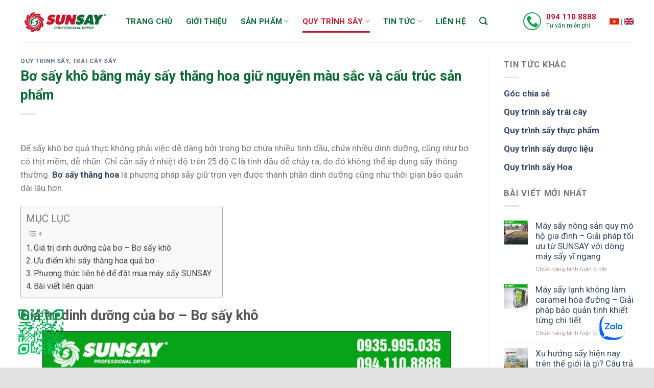

--- FILE ---
content_type: text/html; charset=UTF-8
request_url: https://sunsay.vn/bo-say-kho-bang-may-say-thang-hoa.html
body_size: 34019
content:
<!DOCTYPE html>
<!--[if IE 9 ]> <html lang="vi" prefix="og: https://ogp.me/ns#" class="ie9 loading-site no-js"> <![endif]-->
<!--[if IE 8 ]> <html lang="vi" prefix="og: https://ogp.me/ns#" class="ie8 loading-site no-js"> <![endif]-->
<!--[if (gte IE 9)|!(IE)]><!--><html lang="vi" prefix="og: https://ogp.me/ns#" class="loading-site no-js"> <!--<![endif]-->
<head>
	<meta charset="UTF-8" />
	<link rel="profile" href="http://gmpg.org/xfn/11" />
	<link rel="pingback" href="https://sunsay.vn/xmlrpc.php" />

	<script>(function(html){html.className = html.className.replace(/\bno-js\b/,'js')})(document.documentElement);</script>
            <script data-cfasync="false">
                window._EPYT_ = window._EPYT_ || {
                    ajaxurl: "https://sunsay.vn/wp-admin/admin-ajax.php",
                    security: "34656b72a5",
                    gallery_scrolloffset: 20,
                    eppathtoscripts: "https://sunsay.vn/wp-content/plugins/youtube-embed-plus/scripts/",
                    eppath: "https://sunsay.vn/wp-content/plugins/youtube-embed-plus/",
                    epresponsiveselector: ["iframe.__youtube_prefs__","iframe[src*='youtube.com']","iframe[src*='youtube-nocookie.com']","iframe[data-ep-src*='youtube.com']","iframe[data-ep-src*='youtube-nocookie.com']","iframe[data-ep-gallerysrc*='youtube.com']"],
                    version: "14.2",
                    epdovol: true,
                    evselector: 'iframe.__youtube_prefs__[src]',
                    ajax_compat: true,
                    maxres_facade: 'eager',
                    ytapi_load: 'light',
                    pause_others: false,
                    facade_mode: false,
                    not_live_on_channel: false,
                    stopMobileBuffer: true                };</script>
            <link rel="preload" href="https://sunsay.vn/wp-content/plugins/rate-my-post/public/css/fonts/ratemypost.ttf" type="font/ttf" as="font" crossorigin="anonymous"><meta name="viewport" content="width=device-width, initial-scale=1, maximum-scale=1" />
<!-- Tối ưu hóa công cụ tìm kiếm bởi Rank Math PRO - https://rankmath.com/ -->
<title>Bơ sấy khô bằng máy sấy thăng hoa giữ nguyên màu sắc và cấu trúc sản phẩm | Máy sấy SUNSAY - Sấy thực phẩm, nông sản, hoa quả, vật liệu</title>
<meta name="description" content="Xem thêm: Bơ sấy khô bằng máy sấy thăng hoa giữ nguyên màu sắc và cấu trúc của sản phẩm"/>
<meta name="robots" content="follow, index, max-snippet:-1, max-video-preview:-1, max-image-preview:large"/>
<link rel="canonical" href="https://sunsay.vn/bo-say-kho-bang-may-say-thang-hoa.html" />
<meta property="og:locale" content="vi_VN" />
<meta property="og:type" content="article" />
<meta property="og:title" content="Bơ sấy khô bằng máy sấy thăng hoa giữ nguyên màu sắc và cấu trúc sản phẩm | Máy sấy SUNSAY - Sấy thực phẩm, nông sản, hoa quả, vật liệu" />
<meta property="og:description" content="Xem thêm: Bơ sấy khô bằng máy sấy thăng hoa giữ nguyên màu sắc và cấu trúc của sản phẩm" />
<meta property="og:url" content="https://sunsay.vn/bo-say-kho-bang-may-say-thang-hoa.html" />
<meta property="og:site_name" content="Máy sấy SUNSAY - Sấy thực phẩm, nông sản, hoa quả, vật liệu" />
<meta property="article:section" content="Quy trình sấy" />
<meta property="og:updated_time" content="2022-08-31T17:01:55+07:00" />
<meta property="og:image" content="https://sunsay.vn/wp-content/uploads/2021/08/Bo-say-thang-hoa2.jpg" />
<meta property="og:image:secure_url" content="https://sunsay.vn/wp-content/uploads/2021/08/Bo-say-thang-hoa2.jpg" />
<meta property="og:image:width" content="600" />
<meta property="og:image:height" content="467" />
<meta property="og:image:alt" content="Bơ sấy thăng hoa" />
<meta property="og:image:type" content="image/jpeg" />
<meta property="article:published_time" content="2021-08-30T14:07:00+07:00" />
<meta property="article:modified_time" content="2022-08-31T17:01:55+07:00" />
<meta name="twitter:card" content="summary_large_image" />
<meta name="twitter:title" content="Bơ sấy khô bằng máy sấy thăng hoa giữ nguyên màu sắc và cấu trúc sản phẩm | Máy sấy SUNSAY - Sấy thực phẩm, nông sản, hoa quả, vật liệu" />
<meta name="twitter:description" content="Xem thêm: Bơ sấy khô bằng máy sấy thăng hoa giữ nguyên màu sắc và cấu trúc của sản phẩm" />
<meta name="twitter:image" content="https://sunsay.vn/wp-content/uploads/2021/08/Bo-say-thang-hoa2.jpg" />
<meta name="twitter:label1" content="Được viết bởi" />
<meta name="twitter:data1" content="Kỹ Nghệ Xanh Việt Nam" />
<meta name="twitter:label2" content="Thời gian để đọc" />
<meta name="twitter:data2" content="9 phút" />
<script type="application/ld+json" class="rank-math-schema-pro">{"@context":"https://schema.org","@graph":[{"@type":"Organization","@id":"https://sunsay.vn/#organization","name":"Techmart VietNam - K\u1ef9 Ngh\u1ec7 Xanh Vi\u1ec7t Nam","url":"https://sunsay.vn"},{"@type":"WebSite","@id":"https://sunsay.vn/#website","url":"https://sunsay.vn","name":"M\u00e1y s\u1ea5y SUNSAY - S\u1ea5y th\u1ef1c ph\u1ea9m, n\u00f4ng s\u1ea3n, hoa qu\u1ea3, v\u1eadt li\u1ec7u","publisher":{"@id":"https://sunsay.vn/#organization"},"inLanguage":"vi"},{"@type":"ImageObject","@id":"https://sunsay.vn/wp-content/uploads/2021/08/Bo-say-thang-hoa2.jpg","url":"https://sunsay.vn/wp-content/uploads/2021/08/Bo-say-thang-hoa2.jpg","width":"600","height":"467","caption":"B\u01a1 s\u1ea5y th\u0103ng hoa","inLanguage":"vi"},{"@type":"BreadcrumbList","@id":"https://sunsay.vn/bo-say-kho-bang-may-say-thang-hoa.html#breadcrumb","itemListElement":[{"@type":"ListItem","position":"1","item":{"@id":"https://sunsay.vn","name":"Home"}},{"@type":"ListItem","position":"2","item":{"@id":"https://sunsay.vn/quy-trinh-say","name":"Quy tr\u00ecnh s\u1ea5y"}},{"@type":"ListItem","position":"3","item":{"@id":"https://sunsay.vn/bo-say-kho-bang-may-say-thang-hoa.html","name":"B\u01a1 s\u1ea5y kh\u00f4 b\u1eb1ng m\u00e1y s\u1ea5y th\u0103ng hoa gi\u1eef nguy\u00ean m\u00e0u s\u1eafc v\u00e0 c\u1ea5u tr\u00fac s\u1ea3n ph\u1ea9m"}}]},{"@type":"WebPage","@id":"https://sunsay.vn/bo-say-kho-bang-may-say-thang-hoa.html#webpage","url":"https://sunsay.vn/bo-say-kho-bang-may-say-thang-hoa.html","name":"B\u01a1 s\u1ea5y kh\u00f4 b\u1eb1ng m\u00e1y s\u1ea5y th\u0103ng hoa gi\u1eef nguy\u00ean m\u00e0u s\u1eafc v\u00e0 c\u1ea5u tr\u00fac s\u1ea3n ph\u1ea9m | M\u00e1y s\u1ea5y SUNSAY - S\u1ea5y th\u1ef1c ph\u1ea9m, n\u00f4ng s\u1ea3n, hoa qu\u1ea3, v\u1eadt li\u1ec7u","datePublished":"2021-08-30T14:07:00+07:00","dateModified":"2022-08-31T17:01:55+07:00","isPartOf":{"@id":"https://sunsay.vn/#website"},"primaryImageOfPage":{"@id":"https://sunsay.vn/wp-content/uploads/2021/08/Bo-say-thang-hoa2.jpg"},"inLanguage":"vi","breadcrumb":{"@id":"https://sunsay.vn/bo-say-kho-bang-may-say-thang-hoa.html#breadcrumb"}},{"@type":"Person","@id":"https://sunsay.vn/bo-say-kho-bang-may-say-thang-hoa.html#author","name":"K\u1ef9 Ngh\u1ec7 Xanh Vi\u1ec7t Nam","image":{"@type":"ImageObject","@id":"https://secure.gravatar.com/avatar/a786c55d129eda24dbb30e0d6e39752e?s=96&amp;d=mm&amp;r=g","url":"https://secure.gravatar.com/avatar/a786c55d129eda24dbb30e0d6e39752e?s=96&amp;d=mm&amp;r=g","caption":"K\u1ef9 Ngh\u1ec7 Xanh Vi\u1ec7t Nam","inLanguage":"vi"},"worksFor":{"@id":"https://sunsay.vn/#organization"}},{"headline":"B\u01a1 s\u1ea5y kh\u00f4 b\u1eb1ng m\u00e1y s\u1ea5y th\u0103ng hoa gi\u1eef nguy\u00ean m\u00e0u s\u1eafc v\u00e0 c\u1ea5u tr\u00fac s\u1ea3n ph\u1ea9m | M\u00e1y s\u1ea5y SUNSAY - S\u1ea5y th\u1ef1c ph\u1ea9m, n\u00f4ng s\u1ea3n, hoa qu\u1ea3, v\u1eadt li\u1ec7u","description":"Xem th\u00eam: B\u01a1 s\u1ea5y kh\u00f4 b\u1eb1ng m\u00e1y s\u1ea5y th\u0103ng hoa gi\u1eef nguy\u00ean m\u00e0u s\u1eafc v\u00e0 c\u1ea5u tr\u00fac c\u1ee7a s\u1ea3n ph\u1ea9m","datePublished":"2021-08-30T14:07:00+07:00","dateModified":"2022-08-31T17:01:55+07:00","image":{"@id":"https://sunsay.vn/wp-content/uploads/2021/08/Bo-say-thang-hoa2.jpg"},"author":{"@id":"https://sunsay.vn/bo-say-kho-bang-may-say-thang-hoa.html#author","name":"K\u1ef9 Ngh\u1ec7 Xanh Vi\u1ec7t Nam"},"@type":"Article","name":"B\u01a1 s\u1ea5y kh\u00f4 b\u1eb1ng m\u00e1y s\u1ea5y th\u0103ng hoa gi\u1eef nguy\u00ean m\u00e0u s\u1eafc v\u00e0 c\u1ea5u tr\u00fac s\u1ea3n ph\u1ea9m | M\u00e1y s\u1ea5y SUNSAY - S\u1ea5y th\u1ef1c ph\u1ea9m, n\u00f4ng s\u1ea3n, hoa qu\u1ea3, v\u1eadt li\u1ec7u","articleSection":"Quy tr\u00ecnh s\u1ea5y, Tr\u00e1i c\u00e2y s\u1ea5y","@id":"https://sunsay.vn/bo-say-kho-bang-may-say-thang-hoa.html#schema-84180","isPartOf":{"@id":"https://sunsay.vn/bo-say-kho-bang-may-say-thang-hoa.html#webpage"},"publisher":{"@id":"https://sunsay.vn/#organization"},"inLanguage":"vi","mainEntityOfPage":{"@id":"https://sunsay.vn/bo-say-kho-bang-may-say-thang-hoa.html#webpage"}}]}</script>
<!-- /Plugin SEO WordPress Rank Math -->

<link rel='dns-prefetch' href='//fonts.googleapis.com' />
<link rel="alternate" type="application/rss+xml" title="Dòng thông tin Máy sấy SUNSAY - Sấy thực phẩm, nông sản, hoa quả, vật liệu &raquo;" href="https://sunsay.vn/feed" />
<link rel="alternate" type="application/rss+xml" title="Máy sấy SUNSAY - Sấy thực phẩm, nông sản, hoa quả, vật liệu &raquo; Dòng bình luận" href="https://sunsay.vn/comments/feed" />
<link rel='stylesheet' id='dashicons-css' href='https://sunsay.vn/wp-includes/css/dashicons.min.css?ver=6.6.4' type='text/css' media='all' />
<link rel='stylesheet' id='menu-icons-extra-css' href='https://sunsay.vn/wp-content/plugins/ot-flatsome-vertical-menu/libs/menu-icons/css/extra.min.css?ver=0.12.2' type='text/css' media='all' />
<style id='classic-theme-styles-inline-css' type='text/css'>
/*! This file is auto-generated */
.wp-block-button__link{color:#fff;background-color:#32373c;border-radius:9999px;box-shadow:none;text-decoration:none;padding:calc(.667em + 2px) calc(1.333em + 2px);font-size:1.125em}.wp-block-file__button{background:#32373c;color:#fff;text-decoration:none}
</style>
<link rel='stylesheet' id='contact-form-7-css' href='https://sunsay.vn/wp-content/plugins/contact-form-7/includes/css/styles.css?ver=5.8.2' type='text/css' media='all' />
<link rel='stylesheet' id='ot-vertical-menu-css-css' href='https://sunsay.vn/wp-content/plugins/ot-flatsome-vertical-menu/assets/css/style.css?ver=1.2.3' type='text/css' media='all' />
<link rel='stylesheet' id='rate-my-post-css' href='https://sunsay.vn/wp-content/plugins/rate-my-post/public/css/rate-my-post.css?ver=3.4.2' type='text/css' media='all' />
<link rel='stylesheet' id='rpt_front_style-css' href='https://sunsay.vn/wp-content/plugins/related-posts-thumbnails/assets/css/front.css?ver=1.9.0' type='text/css' media='all' />
<style id='woocommerce-inline-inline-css' type='text/css'>
.woocommerce form .form-row .required { visibility: visible; }
</style>
<link rel='stylesheet' id='ez-toc-css' href='https://sunsay.vn/wp-content/plugins/easy-table-of-contents/assets/css/screen.min.css?ver=2.0.57.1' type='text/css' media='all' />
<style id='ez-toc-inline-css' type='text/css'>
div#ez-toc-container .ez-toc-title {font-size: 120%;}div#ez-toc-container .ez-toc-title {font-weight: 500;}div#ez-toc-container ul li {font-size: 95%;}div#ez-toc-container nav ul ul li ul li {font-size: %!important;}
.ez-toc-container-direction {direction: ltr;}.ez-toc-counter ul{counter-reset: item ;}.ez-toc-counter nav ul li a::before {content: counters(item, ".", decimal) ". ";display: inline-block;counter-increment: item;flex-grow: 0;flex-shrink: 0;margin-right: .2em; float: left; }.ez-toc-widget-direction {direction: ltr;}.ez-toc-widget-container ul{counter-reset: item ;}.ez-toc-widget-container nav ul li a::before {content: counters(item, ".", decimal) ". ";display: inline-block;counter-increment: item;flex-grow: 0;flex-shrink: 0;margin-right: .2em; float: left; }
</style>
<link rel='stylesheet' id='__EPYT__style-css' href='https://sunsay.vn/wp-content/plugins/youtube-embed-plus/styles/ytprefs.css?ver=14.2' type='text/css' media='all' />
<style id='__EPYT__style-inline-css' type='text/css'>

                .epyt-gallery-thumb {
                        width: 33.333%;
                }
                
</style>
<link rel='stylesheet' id='flatsome-main-css' href='https://sunsay.vn/wp-content/themes/flatsome/assets/css/flatsome.css?ver=3.14.2' type='text/css' media='all' />
<style id='flatsome-main-inline-css' type='text/css'>
@font-face {
				font-family: "fl-icons";
				font-display: block;
				src: url(https://sunsay.vn/wp-content/themes/flatsome/assets/css/icons/fl-icons.eot?v=3.14.2);
				src:
					url(https://sunsay.vn/wp-content/themes/flatsome/assets/css/icons/fl-icons.eot#iefix?v=3.14.2) format("embedded-opentype"),
					url(https://sunsay.vn/wp-content/themes/flatsome/assets/css/icons/fl-icons.woff2?v=3.14.2) format("woff2"),
					url(https://sunsay.vn/wp-content/themes/flatsome/assets/css/icons/fl-icons.ttf?v=3.14.2) format("truetype"),
					url(https://sunsay.vn/wp-content/themes/flatsome/assets/css/icons/fl-icons.woff?v=3.14.2) format("woff"),
					url(https://sunsay.vn/wp-content/themes/flatsome/assets/css/icons/fl-icons.svg?v=3.14.2#fl-icons) format("svg");
			}
</style>
<link rel='stylesheet' id='flatsome-shop-css' href='https://sunsay.vn/wp-content/themes/flatsome/assets/css/flatsome-shop.css?ver=3.14.2' type='text/css' media='all' />
<link rel='stylesheet' id='flatsome-style-css' href='https://sunsay.vn/wp-content/themes/flatsome-child/style.css?ver=3.0' type='text/css' media='all' />
<link rel='stylesheet' id='flatsome-googlefonts-css' href='//fonts.googleapis.com/css?family=Roboto%3Aregular%2C700%2Cregular%2C700%7CDancing+Script%3Aregular%2C400&#038;display=swap&#038;ver=3.9' type='text/css' media='all' />
            <script data-cfasync="false">
                window._EPYT_ = window._EPYT_ || {
                    ajaxurl: "https://sunsay.vn/wp-admin/admin-ajax.php",
                    security: "34656b72a5",
                    gallery_scrolloffset: 20,
                    eppathtoscripts: "https://sunsay.vn/wp-content/plugins/youtube-embed-plus/scripts/",
                    eppath: "https://sunsay.vn/wp-content/plugins/youtube-embed-plus/",
                    epresponsiveselector: ["iframe.__youtube_prefs__","iframe[src*='youtube.com']","iframe[src*='youtube-nocookie.com']","iframe[data-ep-src*='youtube.com']","iframe[data-ep-src*='youtube-nocookie.com']","iframe[data-ep-gallerysrc*='youtube.com']"],
                    version: "14.2",
                    epdovol: true,
                    evselector: 'iframe.__youtube_prefs__[src]',
                    ajax_compat: true,
                    maxres_facade: 'eager',
                    ytapi_load: 'light',
                    pause_others: false,
                    facade_mode: false,
                    not_live_on_channel: false,
                    stopMobileBuffer: true                };</script>
            <script type="text/javascript" src="https://sunsay.vn/wp-includes/js/jquery/jquery.min.js?ver=3.7.1" id="jquery-core-js"></script>
<script type="text/javascript" src="https://sunsay.vn/wp-content/plugins/youtube-embed-plus/scripts/ytprefs.js?ver=14.2" id="__ytprefs__-js"></script>
<link rel="https://api.w.org/" href="https://sunsay.vn/wp-json/" /><link rel="alternate" title="JSON" type="application/json" href="https://sunsay.vn/wp-json/wp/v2/posts/6318" /><link rel="EditURI" type="application/rsd+xml" title="RSD" href="https://sunsay.vn/xmlrpc.php?rsd" />
<meta name="generator" content="WordPress 6.6.4" />
<link rel='shortlink' href='https://sunsay.vn/?p=6318' />
<link rel="alternate" title="oNhúng (JSON)" type="application/json+oembed" href="https://sunsay.vn/wp-json/oembed/1.0/embed?url=https%3A%2F%2Fsunsay.vn%2Fbo-say-kho-bang-may-say-thang-hoa.html" />
<link rel="alternate" title="oNhúng (XML)" type="text/xml+oembed" href="https://sunsay.vn/wp-json/oembed/1.0/embed?url=https%3A%2F%2Fsunsay.vn%2Fbo-say-kho-bang-may-say-thang-hoa.html&#038;format=xml" />
			<style>
			#related_posts_thumbnails li{
				border-right: 1px solid #dddddd;
				background-color: #ffffff			}
			#related_posts_thumbnails li:hover{
				background-color: #eeeeee;
			}
			.relpost_content{
				font-size:	14px;
				color: 		#333333;
			}
			.relpost-block-single{
				background-color: #ffffff;
				border-right: 1px solid  #dddddd;
				border-left: 1px solid  #dddddd;
				margin-right: -1px;
			}
			.relpost-block-single:hover{
				background-color: #eeeeee;
			}
		</style>

	<style>.bg{opacity: 0; transition: opacity 1s; -webkit-transition: opacity 1s;} .bg-loaded{opacity: 1;}</style><!--[if IE]><link rel="stylesheet" type="text/css" href="https://sunsay.vn/wp-content/themes/flatsome/assets/css/ie-fallback.css"><script src="//cdnjs.cloudflare.com/ajax/libs/html5shiv/3.6.1/html5shiv.js"></script><script>var head = document.getElementsByTagName('head')[0],style = document.createElement('style');style.type = 'text/css';style.styleSheet.cssText = ':before,:after{content:none !important';head.appendChild(style);setTimeout(function(){head.removeChild(style);}, 0);</script><script src="https://sunsay.vn/wp-content/themes/flatsome/assets/libs/ie-flexibility.js"></script><![endif]--><!-- FAVICON-->
<link rel="apple-touch-icon" sizes="57x57" href="Favicon/apple-icon-57x57.png">
<link rel="apple-touch-icon" sizes="60x60" href="Favicon/apple-icon-60x60.png">
<link rel="apple-touch-icon" sizes="72x72" href="Favicon/apple-icon-72x72.png">
<link rel="apple-touch-icon" sizes="76x76" href="Favicon/apple-icon-76x76.png">
<link rel="apple-touch-icon" sizes="114x114" href="Favicon/apple-icon-114x114.png">
<link rel="apple-touch-icon" sizes="120x120" href="Favicon/apple-icon-120x120.png">
<link rel="apple-touch-icon" sizes="144x144" href="Favicon/apple-icon-144x144.png">
<link rel="apple-touch-icon" sizes="152x152" href="Favicon/apple-icon-152x152.png">
<link rel="apple-touch-icon" sizes="180x180" href="Favicon/apple-icon-180x180.png">
<link rel="icon" type="image/png" sizes="192x192"  href="Favicon/android-icon-192x192.png">
<link rel="icon" type="image/png" sizes="32x32" href="Favicon/favicon-32x32.png">
<link rel="icon" type="image/png" sizes="96x96" href="Favicon/favicon-96x96.png">
<link rel="icon" type="image/png" sizes="16x16" href="Favicon/favicon-16x16.png">
<link rel="manifest" href="Favicon/manifest.json">
<meta name="msapplication-TileColor" content="#ffffff">
<meta name="msapplication-TileImage" content="Favicon/ms-icon-144x144.png">
<meta name="theme-color" content="#ffffff">
<!-- Global site tag (gtag.js) - Google Analytics -->
<script async src="https://www.googletagmanager.com/gtag/js?id=G-0X46FT4PMX"></script>
<script>
  window.dataLayer = window.dataLayer || [];
  function gtag(){dataLayer.push(arguments);}
  gtag('js', new Date());

  gtag('config', 'G-0X46FT4PMX');
</script>
	<noscript><style>.woocommerce-product-gallery{ opacity: 1 !important; }</style></noscript>
	<link rel="icon" href="https://sunsay.vn/wp-content/uploads/2021/09/cropped-Logo-Sunsay-32x32.png" sizes="32x32" />
<link rel="icon" href="https://sunsay.vn/wp-content/uploads/2021/09/cropped-Logo-Sunsay-192x192.png" sizes="192x192" />
<link rel="apple-touch-icon" href="https://sunsay.vn/wp-content/uploads/2021/09/cropped-Logo-Sunsay-180x180.png" />
<meta name="msapplication-TileImage" content="https://sunsay.vn/wp-content/uploads/2021/09/cropped-Logo-Sunsay-270x270.png" />
<style id="custom-css" type="text/css">:root {--primary-color: #c01a2f;}.full-width .ubermenu-nav, .container, .row{max-width: 1230px}.row.row-collapse{max-width: 1200px}.row.row-small{max-width: 1222.5px}.row.row-large{max-width: 1260px}.sticky-add-to-cart--active, #wrapper,#main,#main.dark{background-color: #f3f3f3}.header-main{height: 83px}#logo img{max-height: 83px}#logo{width:176px;}#logo a{max-width:270px;}.header-bottom{min-height: 10px}.header-top{min-height: 22px}.transparent .header-main{height: 265px}.transparent #logo img{max-height: 265px}.has-transparent + .page-title:first-of-type,.has-transparent + #main > .page-title,.has-transparent + #main > div > .page-title,.has-transparent + #main .page-header-wrapper:first-of-type .page-title{padding-top: 265px;}.header.show-on-scroll,.stuck .header-main{height:70px!important}.stuck #logo img{max-height: 70px!important}.search-form{ width: 26%;}.header-bg-color, .header-wrapper {background-color: rgba(255,255,255,0.9)}.header-bottom {background-color: #f1f1f1}.top-bar-nav > li > a{line-height: 16px }.stuck .header-main .nav > li > a{line-height: 50px }.header-bottom-nav > li > a{line-height: 16px }@media (max-width: 549px) {.header-main{height: 70px}#logo img{max-height: 70px}}.nav-dropdown{border-radius:5px}.nav-dropdown{font-size:100%}.blog-wrapper{background-color: #ffffff;}/* Color */.accordion-title.active, .has-icon-bg .icon .icon-inner,.logo a, .primary.is-underline, .primary.is-link, .badge-outline .badge-inner, .nav-outline > li.active> a,.nav-outline >li.active > a, .cart-icon strong,[data-color='primary'], .is-outline.primary{color: #c01a2f;}/* Color !important */[data-text-color="primary"]{color: #c01a2f!important;}/* Background Color */[data-text-bg="primary"]{background-color: #c01a2f;}/* Background */.scroll-to-bullets a,.featured-title, .label-new.menu-item > a:after, .nav-pagination > li > .current,.nav-pagination > li > span:hover,.nav-pagination > li > a:hover,.has-hover:hover .badge-outline .badge-inner,button[type="submit"], .button.wc-forward:not(.checkout):not(.checkout-button), .button.submit-button, .button.primary:not(.is-outline),.featured-table .title,.is-outline:hover, .has-icon:hover .icon-label,.nav-dropdown-bold .nav-column li > a:hover, .nav-dropdown.nav-dropdown-bold > li > a:hover, .nav-dropdown-bold.dark .nav-column li > a:hover, .nav-dropdown.nav-dropdown-bold.dark > li > a:hover, .is-outline:hover, .tagcloud a:hover,.grid-tools a, input[type='submit']:not(.is-form), .box-badge:hover .box-text, input.button.alt,.nav-box > li > a:hover,.nav-box > li.active > a,.nav-pills > li.active > a ,.current-dropdown .cart-icon strong, .cart-icon:hover strong, .nav-line-bottom > li > a:before, .nav-line-grow > li > a:before, .nav-line > li > a:before,.banner, .header-top, .slider-nav-circle .flickity-prev-next-button:hover svg, .slider-nav-circle .flickity-prev-next-button:hover .arrow, .primary.is-outline:hover, .button.primary:not(.is-outline), input[type='submit'].primary, input[type='submit'].primary, input[type='reset'].button, input[type='button'].primary, .badge-inner{background-color: #c01a2f;}/* Border */.nav-vertical.nav-tabs > li.active > a,.scroll-to-bullets a.active,.nav-pagination > li > .current,.nav-pagination > li > span:hover,.nav-pagination > li > a:hover,.has-hover:hover .badge-outline .badge-inner,.accordion-title.active,.featured-table,.is-outline:hover, .tagcloud a:hover,blockquote, .has-border, .cart-icon strong:after,.cart-icon strong,.blockUI:before, .processing:before,.loading-spin, .slider-nav-circle .flickity-prev-next-button:hover svg, .slider-nav-circle .flickity-prev-next-button:hover .arrow, .primary.is-outline:hover{border-color: #c01a2f}.nav-tabs > li.active > a{border-top-color: #c01a2f}.widget_shopping_cart_content .blockUI.blockOverlay:before { border-left-color: #c01a2f }.woocommerce-checkout-review-order .blockUI.blockOverlay:before { border-left-color: #c01a2f }/* Fill */.slider .flickity-prev-next-button:hover svg,.slider .flickity-prev-next-button:hover .arrow{fill: #c01a2f;}/* Background Color */[data-icon-label]:after, .secondary.is-underline:hover,.secondary.is-outline:hover,.icon-label,.button.secondary:not(.is-outline),.button.alt:not(.is-outline), .badge-inner.on-sale, .button.checkout, .single_add_to_cart_button, .current .breadcrumb-step{ background-color:#1da04e; }[data-text-bg="secondary"]{background-color: #1da04e;}/* Color */.secondary.is-underline,.secondary.is-link, .secondary.is-outline,.stars a.active, .star-rating:before, .woocommerce-page .star-rating:before,.star-rating span:before, .color-secondary{color: #1da04e}/* Color !important */[data-text-color="secondary"]{color: #1da04e!important;}/* Border */.secondary.is-outline:hover{border-color:#1da04e}body{font-size: 105%;}@media screen and (max-width: 549px){body{font-size: 100%;}}body{font-family:"Roboto", sans-serif}body{font-weight: 0}.nav > li > a {font-family:"Roboto", sans-serif;}.mobile-sidebar-levels-2 .nav > li > ul > li > a {font-family:"Roboto", sans-serif;}.nav > li > a {font-weight: 700;}.mobile-sidebar-levels-2 .nav > li > ul > li > a {font-weight: 700;}h1,h2,h3,h4,h5,h6,.heading-font, .off-canvas-center .nav-sidebar.nav-vertical > li > a{font-family: "Roboto", sans-serif;}h1,h2,h3,h4,h5,h6,.heading-font,.banner h1,.banner h2{font-weight: 700;}.alt-font{font-family: "Dancing Script", sans-serif;}.alt-font{font-weight: 400!important;}.header:not(.transparent) .header-nav-main.nav > li > a {color: #0e6938;}.header:not(.transparent) .header-nav-main.nav > li > a:hover,.header:not(.transparent) .header-nav-main.nav > li.active > a,.header:not(.transparent) .header-nav-main.nav > li.current > a,.header:not(.transparent) .header-nav-main.nav > li > a.active,.header:not(.transparent) .header-nav-main.nav > li > a.current{color: #c11a2f;}.header-nav-main.nav-line-bottom > li > a:before,.header-nav-main.nav-line-grow > li > a:before,.header-nav-main.nav-line > li > a:before,.header-nav-main.nav-box > li > a:hover,.header-nav-main.nav-box > li.active > a,.header-nav-main.nav-pills > li > a:hover,.header-nav-main.nav-pills > li.active > a{color:#FFF!important;background-color: #c11a2f;}.shop-page-title.featured-title .title-overlay{background-color: rgba(0,0,0,0.3);}.shop-page-title.featured-title .title-bg{background-image: url(https://sunsay.vn/wp-content/uploads/2024/11/breadcrumb-bg.jpg);}@media screen and (min-width: 550px){.products .box-vertical .box-image{min-width: 247px!important;width: 247px!important;}}.footer-1{background-color: #1e1e1e}.footer-2{background-color: #e6e6e6}.absolute-footer, html{background-color: #e1e1e1}/* Custom CSS */.grecaptcha-badge { visibility: hidden; }table, th, td {border: 1px solid black;border-collapse: collapse;}tr:nth-child(odd) {background-color: #eee;}tr:hover {background-color: #9af0b7;}display: block;width: 100%;height: 34px;padding: 6px 12px;font-size: 14px;line-height: 1.42857143;color: #555;background-color: #fff;background-image: none;border: 1px solid #ccc;border-radius: 4px;-webkit-box-shadow: inset 0 1px 1px rgba(0,0,0,.075);box-shadow: inset 0 1px 1px rgba(0,0,0,.075);-webkit-transition: border-color ease-in-out .15s,-webkit-box-shadow ease-in-out .15s;-o-transition: border-color ease-in-out .15s,box-shadow ease-in-out .15s;transition: border-color ease-in-out .15s,box-shadow ease-in-out .15s;.sunsay1 {padding-top: 15px;}.product-title.product_title.entry-title.h1, h1 {font-size: 1.6em; line-height: 1.4;font-weight: bold;color: #0d6937; margin-bottom: 10px;}.product-short-description {font-size: 16px;display: block;border: 1px dashed #2d862d;background-color: #e8f5e9;color: #333;padding: 0.5rem;margin-bottom: 10px;border-radius: 8px;box-shadow: 0 4px 8px rgba(0, 0, 0, 0.1);transition: transform 0.3s, box-shadow 0.3s;}/* FORM GOI LAI*/p.form-row-first, p.form-row-last{width:100%}.form-container {background-color: rgb(240, 240, 240);border-radius: 10px; text-align: center; padding: 10px; margin: 0 auto; max-width: 600px; }.wpcf7 p {margin: 0; padding: 0; }/*CSS FORM 2024 */.wpcf7-form p {text-align: center;padding: 20px;margin: 20px auto;}.wpcf7-form input[type="text"],.wpcf7-form input[type="tel"] {width: 100%;padding: 10px;margin-bottom: 15px;border: 1px solid #ccc;border-radius: 5px;box-sizing: border-box;outline: none;transition: border-color 0.3s;}.wpcf7-form input[type="text"]:focus,.wpcf7-form input[type="tel"]:focus {}.wpcf7-form input[type="submit"] {background-color: #2e7d32; color: #fff;border: none;padding: 10px;border-radius: 5px;cursor: pointer;font-size: 14px;transition: background-color 0.3s;width: 100%;}.wpcf7-form input[type="submit"]:hover {background-color: #1b5e20; }.wpcf7-form .ajax-loader {display: none; }.wpcf7-form .wpcf7-form-control-wrap {flex: 1; }.wpcf7-form .wpcf7-form-control-wrap[data-name="Goilai_hovaten"],.wpcf7-form .wpcf7-form-control-wrap[data-name="Goilai_sodienthoai"] {display: inline-block;width: 45%; box-sizing: border-box;}.wpcf7-form .wpcf7-form-control-wrap[data-name="Goilai_mota"],.form-container input.wpcf7-submit {display: inline-block;}.wpcf7-form .wpcf7-form-control-wrap[data-name="Goilai_mota"],{width: 69%; }.form-container input.wpcf7-submit {width: 25%; height: 40px; padding: 0; background-color: #08622e; color: white;font-weight: bold; text-align: center; line-height: 40px; vertical-align: middle;display: inline-block; }/* FORM GOI LAI*/.form-container {background-color: rgb(240, 240, 240);border-radius: 10px; text-align: center; padding: 10px; margin: 0 auto; max-width: 600px; }.wpcf7 p {margin: 0; padding: 0; }.wpcf7-spinner {display: none !important;}/* note*/.custom-note {background-color: #fff3cd; border-left: 4px solid #ffc107;padding: 12px 16px;margin: 16px 0;font-size: 16px;line-height: 1.6;color: #856404;border-radius: 4px;}/* TẾT 2026 - Khối Tết 2026 */.tet2026-box {position: relative;padding: 30px;border-radius: 14px;background: linear-gradient(135deg, #b30000 0%, #ff3b3b 100%);color: #ffd966;box-shadow: 0px 0px 18px rgba(255, 0, 0, 0.4);overflow: hidden;margin: 25px 0;font-family: "Roboto", sans-serif;transition: transform 0.3s ease;}.tet2026-box:hover {transform: translateY(-4px);}/* Tiêu đề */.tet-title { color: #ffe680 !important; /* Vàng nhạt sang trọng */font-weight: 800;font-size: 28px;text-shadow: 0 0 6px rgba(255, 204, 0, 0.8),0 0 12px rgba(255, 60, 0, 0.6),0 0 18px rgba(255, 0, 0, 0.4);margin-bottom: 10px;letter-spacing: 0.5px;}/* Nội dung */.tet-content, .tet-call {font-size: 16px;line-height: 1.6;margin-bottom: 12px;}/* Buttons */.tet-buttons {display: flex;gap: 12px;margin-top: 18px;justify-content: center;flex-wrap: wrap;}.tet-btn {padding: 10px 18px;border-radius: 8px;background: #ffcc00;color: #8a0000;font-weight: bold;text-decoration: none;transition: 0.25s;box-shadow: 0 0 10px rgba(255,204,0,0.5);}.tet-btn:hover {background: #ffe680;box-shadow: 0 0 14px rgba(255,220,90,0.9);transform: translateY(-2px);}/* Pháo hoa hiệu ứng */.firework {position: absolute;width: 6px;height: 6px;background: transparent;border-radius: 50%;pointer-events: none;opacity: 0;}.tet2026-box:hover .firework {animation: firework 1.2s ease-out forwards;}.fw1 { top: 15%; left: 20%; }.fw2 { top: 35%; right: 15%; }.fw3 { bottom: 18%; left: 45%; }@keyframes firework {0% {opacity: 1;transform: scale(1) translate(0,0);box-shadow:0 0 0 2px #ffd966,0 0 0 4px #ffedb8;}50% {opacity: 1;transform: scale(1.6);box-shadow:20px -20px 0 2px #ffcc00,-20px -10px 0 2px #ffe680,10px 20px 0 2px #fff2b3,-20px 15px 0 2px #ffdb4d;}100% {opacity: 0;transform: scale(0.4);box-shadow: none;}}.tet-countdown {margin: 10px 0 16px 0;font-size: 18px;font-weight: 700;color: #ffea7f;background: rgba(0,0,0,0.25);display: inline-block;padding: 6px 14px;border-radius: 8px;border: 1px solid rgba(255,215,0,0.6);box-shadow: 0 0 10px rgba(255,215,0,0.4);}#tet2026-timer {color: #fffbc7;}.label-new.menu-item > a:after{content:"New";}.label-hot.menu-item > a:after{content:"Hot";}.label-sale.menu-item > a:after{content:"Sale";}.label-popular.menu-item > a:after{content:"Popular";}</style>		<style type="text/css" id="wp-custom-css">
			@media all and (min-width: 480px) {
    .deskContent {display:block;}
    .phoneContent {display:none;}}
@media all and (max-width: 479px) {
    .deskContent {display:none;}
    .phoneContent {display:block;}}
/* Mã QR Zalo*/
.qrzalo {border: none; visibility: visible; bottom: 20px; left: 30px; position: fixed; width: 100px; height: 100px; z-index: 2147483644;}
/* Chat Zalo */
.chat-zalo {
  display: block;
  position: fixed;
  bottom: 90px; 
	right: 15px;
  padding: 15px;
  z-index: 9999;
  box-shadow: 0 0 0 0 #0084ff;
}
.chat-zalo img {
  width: 55px;
  height: 55px;
  -webkit-animation: calltrap_spin 3s infinite linear;
  -moz-animation: calltrap_spin 3s infinite linear;
  -o-animation: calltrap_spin 3s infinite linear;
  animation: calltrap_spin 3s infinite linear;
}
/* CSS Phone Call */
.icon_h {
    float: left;
    margin-right: 5px;
    color: #1DA04E;
    font-size: 24px;
    animation: tilt 1s infinite;
    display: flex;
    align-items: center;
    justify-content: center;
    height: 35px;
    width: 35px;
    border: 2px solid #1DA04E;
    border-radius: 50%;
    background-color: #fff;
}
@keyframes tilt {
    0%, 100% { transform: rotate(0); }
    50% { transform: rotate(15deg); }
}
.content_hotline {
    float: left;
    line-height: 1.3;
    text-align: left;
    padding-left: 5px;
}
.content_hotline a {
    display: block;
    color: #c11a2f;
    font-size: 15px;
    font-weight: 600;
}
.content_hotline span {
    display: block;
    font-size: 12px;
    color: #0e6938;
}
.count-up {
    font-weight: 600;
    font-size: 2em;
    line-height: 1.2;
    color: #ffffff;
    padding: 8px 0;
    text-align: center;
    display: inline-block;
    width: 100%;
}
.stats-block {
    text-align: center;
    padding: 20px 0;
}
.stats-block .stats-number {
    font-size: 50px;
    font-weight: 700;
    line-height: 1;
    display: inline;
}
.count-up::after {
    content: "+";
    margin-left: 5px;
    font-weight: 700;
}
.goidien{display:block;background:#1cb2ed;position:fixed;bottom: 25px; right: 25px;border-radius:50%;padding:15px;z-index:9999;-webkit-animation:devvn_zoom 1.5s infinite linear;-moz-animation:devvn_zoom 1.5s infinite linear;-o-animation:devvn_zoom 1.5s infinite linear;animation:devvn_zoom 1.5s infinite linear;box-shadow:0 0 0 0 #1cb2ed} 
.goidien img{width:30px;height:30px;-webkit-animation:calltrap_spin 3s infinite linear;-moz-animation:calltrap_spin 3s infinite linear;-o-animation:calltrap_spin 3s infinite linear;animation:calltrap_spin 3s infinite linear} 
@-webkit-keyframes devvn_zoom{70%{box-shadow:0 0 0 15px transparent}100%{box-shadow:0 0 0 0 transparent}} 
@keyframes devvn_zoom{70%{box-shadow:0 0 0 15px transparent}100%{box-shadow:0 0 0 0 transparent}} 
@-webkit-keyframes calltrap_spin{0%{-webkit-transform:rotate(0deg);transform:rotate(0deg)}30%{-webkit-transform:rotate(0deg);transform:rotate(0deg)}33%{-webkit-transform:rotate(-10deg);transform:rotate(-10deg)}36%{-webkit-transform:rotate(10deg);transform:rotate(10deg)}39%{-webkit-transform:rotate(-10deg);transform:rotate(-10deg)}42%{-webkit-transform:rotate(10deg);transform:rotate(10deg)}45%{-webkit-transform:rotate(-10deg);transform:rotate(-10deg)}48%{-webkit-transform:rotate(10deg);transform:rotate(10deg);opacity:1}51%{-webkit-transform:rotate(-10deg);transform:rotate(-10deg)}54%{-webkit-transform:rotate(10deg);transform:rotate(10deg)}57%{-webkit-transform:rotate(0deg);transform:rotate(0deg)}}
@-moz-keyframes calltrap_spin{0%{-moz-transform:rotate(0deg);transform:rotate(0deg)}30%{-moz-transform:rotate(0deg);transform:rotate(0deg)}33%{-moz-transform:rotate(-10deg);transform:rotate(-10deg)}36%{-moz-transform:rotate(10deg);transform:rotate(10deg)}39%{-moz-transform:rotate(-10deg);transform:rotate(-10deg)}42%{-moz-transform:rotate(10deg);transform:rotate(10deg)}45%{-moz-transform:rotate(-10deg);transform:rotate(-10deg)}48%{-moz-transform:rotate(10deg);transform:rotate(10deg);opacity:1}51%{-moz-transform:rotate(-10deg);transform:rotate(-10deg)}54%{-moz-transform:rotate(10deg);transform:rotate(10deg)}57%{-moz-transform:rotate(0deg);transform:rotate(0deg)}}
@-o-keyframes calltrap_spin{0%{-o-transform:rotate(0deg);transform:rotate(0deg)}30%{-o-transform:rotate(0deg);transform:rotate(0deg)}33%{-o-transform:rotate(-10deg);transform:rotate(-10deg)}36%{-o-transform:rotate(10deg);transform:rotate(10deg)}39%{-o-transform:rotate(-10deg);transform:rotate(-10deg)}42%{-o-transform:rotate(10deg);transform:rotate(10deg)}45%{-o-transform:rotate(-10deg);transform:rotate(-10deg)}48%{-o-transform:rotate(10deg);transform:rotate(10deg);opacity:1}51%{-o-transform:rotate(-10deg);transform:rotate(-10deg)}54%{-o-transform:rotate(10deg);transform:rotate(10deg)}57%{-o-transform:rotate(0deg);transform:rotate(0deg)}}
@keyframes calltrap_spin{0%{-webkit-transform:rotate(0deg);-moz-transform:rotate(0deg);-o-transform:rotate(0deg);transform:rotate(0deg)}30%{-webkit-transform:rotate(0deg);-moz-transform:rotate(0deg);-o-transform:rotate(0deg);transform:rotate(0deg)}33%{-webkit-transform:rotate(-10deg);-moz-transform:rotate(-10deg);-o-transform:rotate(-10deg);transform:rotate(-10deg)}36%{-webkit-transform:rotate(10deg);-moz-transform:rotate(10deg);-o-transform:rotate(10deg);transform:rotate(10deg)}39%{-webkit-transform:rotate(-10deg);-moz-transform:rotate(-10deg);-o-transform:rotate(-10deg);transform:rotate(-10deg)}42%{-webkit-transform:rotate(10deg);-moz-transform:rotate(10deg);-o-transform:rotate(10deg);transform:rotate(10deg)}45%{-webkit-transform:rotate(-10deg);-moz-transform:rotate(-10deg);-o-transform:rotate(-10deg);transform:rotate(-10deg)}48%{-webkit-transform:rotate(10deg);-moz-transform:rotate(10deg);-o-transform:rotate(10deg);transform:rotate(10deg);opacity:1}51%{-webkit-transform:rotate(-10deg);-moz-transform:rotate(-10deg);-o-transform:rotate(-10deg);transform:rotate(-10deg)}54%{-webkit-transform:rotate(10deg);-moz-transform:rotate(10deg);-o-transform:rotate(10deg);transform:rotate(10deg)}57%{-webkit-transform:rotate(0deg);-moz-transform:rotate(0deg);-o-transform:rotate(0deg);transform:rotate(0deg)}}
		</style>
		</head>

<body class="post-template-default single single-post postid-6318 single-format-standard theme-flatsome ot-vertical-menu ot-menu-show-home woocommerce-no-js lightbox nav-dropdown-has-arrow nav-dropdown-has-shadow nav-dropdown-has-border">

<div id="fb-root"></div>
<script async defer crossorigin="anonymous" src="https://connect.facebook.net/vi_VN/sdk.js#xfbml=1&version=v12.0&appId=711613895684986&autoLogAppEvents=1" nonce="VEXACf5S"></script>

<script>
document.addEventListener("DOMContentLoaded", function() {

    // NGÀY KẾT THÚC ƯU ĐÃI (bạn đổi tại đây)
    var endDate = new Date("2025-12-31T23:59:59");

    function updateTimer() {
        var now = new Date();
        var diff = endDate - now;

        if (diff <= 0) {
            document.getElementById("tet2026-timer").innerHTML = "Hết hạn ưu đãi";
            return;
        }

        var days = Math.floor(diff / (1000 * 60 * 60 * 24));

        document.getElementById("tet2026-timer").innerHTML = days + " ngày";
    }

    updateTimer();
    setInterval(updateTimer, 1000 * 60 * 60); // Cập nhật mỗi giờ
});
</script>

<a class="skip-link screen-reader-text" href="#main">Skip to content</a>

<div id="wrapper">

	
	<header id="header" class="header has-sticky sticky-jump">
		<div class="header-wrapper">
			<div id="masthead" class="header-main ">
      <div class="header-inner flex-row container logo-left medium-logo-center" role="navigation">

          <!-- Logo -->
          <div id="logo" class="flex-col logo">
            <!-- Header logo -->
<a href="https://sunsay.vn/" title="Máy sấy SUNSAY &#8211; Sấy thực phẩm, nông sản, hoa quả, vật liệu - Máy sấy SUNSAY cung cấp thiết bị, máy móc: Máy sấy lạnh, máy sấy bơm nhiệt, máy sấy thăng hoa, máy sấy nông sản và thủy hải sản" rel="home">
    <img width="176" height="83" src="https://sunsay.vn/wp-content/uploads/2021/09/SUNSAY.png" class="header_logo header-logo" alt="Máy sấy SUNSAY &#8211; Sấy thực phẩm, nông sản, hoa quả, vật liệu"/><img  width="176" height="83" src="https://sunsay.vn/wp-content/uploads/2021/09/SUNSAY.png" class="header-logo-dark" alt="Máy sấy SUNSAY &#8211; Sấy thực phẩm, nông sản, hoa quả, vật liệu"/></a>
          </div>

          <!-- Mobile Left Elements -->
          <div class="flex-col show-for-medium flex-left">
            <ul class="mobile-nav nav nav-left ">
              <li class="nav-icon has-icon">
  		<a href="#" data-open="#main-menu" data-pos="left" data-bg="main-menu-overlay" data-color="" class="is-small" aria-label="Menu" aria-controls="main-menu" aria-expanded="false">
		
		  <i class="icon-menu" ></i>
		  		</a>
	</li>            </ul>
          </div>

          <!-- Left Elements -->
          <div class="flex-col hide-for-medium flex-left
            flex-grow">
            <ul class="header-nav header-nav-main nav nav-left  nav-line-bottom nav-size-medium nav-spacing-xlarge nav-uppercase" >
              <li id="menu-item-2210" class="menu-item menu-item-type-post_type menu-item-object-page menu-item-home menu-item-2210 menu-item-design-default"><a href="https://sunsay.vn/" class="nav-top-link">Trang chủ</a></li>
<li id="menu-item-2211" class="menu-item menu-item-type-post_type menu-item-object-page menu-item-2211 menu-item-design-default"><a href="https://sunsay.vn/gioi-thieu.html" class="nav-top-link">Giới thiệu</a></li>
<li id="menu-item-2212" class="menu-item menu-item-type-post_type menu-item-object-page menu-item-has-children menu-item-2212 menu-item-design-default has-dropdown"><a href="https://sunsay.vn/san-pham" class="nav-top-link">Sản phẩm<i class="icon-angle-down" ></i></a>
<ul class="sub-menu nav-dropdown nav-dropdown-simple">
	<li id="menu-item-6814" class="menu-item menu-item-type-taxonomy menu-item-object-product_cat menu-item-6814"><a href="https://sunsay.vn/may-say-lanh">Máy sấy lạnh</a></li>
	<li id="menu-item-6819" class="menu-item menu-item-type-taxonomy menu-item-object-product_cat menu-item-6819"><a href="https://sunsay.vn/may-say-thang-hoa">Máy sấy thăng hoa</a></li>
	<li id="menu-item-7053" class="menu-item menu-item-type-taxonomy menu-item-object-product_cat menu-item-7053"><a href="https://sunsay.vn/may-say-thuc-pham">Máy sấy thực phẩm</a></li>
	<li id="menu-item-6823" class="menu-item menu-item-type-taxonomy menu-item-object-product_cat menu-item-6823"><a href="https://sunsay.vn/may-say-vi-ngang">Máy sấy vĩ ngang</a></li>
	<li id="menu-item-6822" class="menu-item menu-item-type-taxonomy menu-item-object-product_cat menu-item-6822"><a href="https://sunsay.vn/may-say-thung-quay">Máy sấy thùng quay</a></li>
	<li id="menu-item-6820" class="menu-item menu-item-type-taxonomy menu-item-object-product_cat menu-item-6820"><a href="https://sunsay.vn/may-say-bang-tai">Máy sấy băng tải</a></li>
	<li id="menu-item-6821" class="menu-item menu-item-type-taxonomy menu-item-object-product_cat menu-item-6821"><a href="https://sunsay.vn/may-say-thap">Máy sấy tháp</a></li>
</ul>
</li>
<li id="menu-item-6906" class="menu-item menu-item-type-taxonomy menu-item-object-category current-post-ancestor current-menu-parent current-post-parent menu-item-has-children menu-item-6906 active menu-item-design-default has-dropdown"><a href="https://sunsay.vn/quy-trinh-say" class="nav-top-link">Quy trình sấy<i class="icon-angle-down" ></i></a>
<ul class="sub-menu nav-dropdown nav-dropdown-simple">
	<li id="menu-item-6907" class="menu-item menu-item-type-taxonomy menu-item-object-category current-post-ancestor current-menu-parent current-post-parent menu-item-6907 active"><a href="https://sunsay.vn/trai-cay-say">Trái cây sấy</a></li>
	<li id="menu-item-6908" class="menu-item menu-item-type-taxonomy menu-item-object-category menu-item-6908"><a href="https://sunsay.vn/thuc-pham-say">Thực phẩm sấy</a></li>
	<li id="menu-item-6909" class="menu-item menu-item-type-taxonomy menu-item-object-category menu-item-6909"><a href="https://sunsay.vn/duoc-lieu-say">Dược liệu sấy</a></li>
	<li id="menu-item-6910" class="menu-item menu-item-type-taxonomy menu-item-object-category menu-item-6910"><a href="https://sunsay.vn/say-hoa">Sấy hoa</a></li>
</ul>
</li>
<li id="menu-item-2220" class="menu-item menu-item-type-post_type menu-item-object-page current_page_parent menu-item-has-children menu-item-2220 menu-item-design-default has-dropdown"><a href="https://sunsay.vn/tin-tuc.html" class="nav-top-link">Tin tức<i class="icon-angle-down" ></i></a>
<ul class="sub-menu nav-dropdown nav-dropdown-simple">
	<li id="menu-item-6946" class="menu-item menu-item-type-taxonomy menu-item-object-category menu-item-6946"><a href="https://sunsay.vn/du-an">Dự án</a></li>
	<li id="menu-item-12293" class="menu-item menu-item-type-taxonomy menu-item-object-category menu-item-12293"><a href="https://sunsay.vn/su-kien">Sự kiện</a></li>
	<li id="menu-item-6947" class="menu-item menu-item-type-taxonomy menu-item-object-category menu-item-6947"><a href="https://sunsay.vn/cong-nghe">Công nghệ</a></li>
	<li id="menu-item-6985" class="menu-item menu-item-type-post_type menu-item-object-page menu-item-6985"><a href="https://sunsay.vn/cau-chuyen-khach-hang.html">Câu chuyện khách hàng</a></li>
	<li id="menu-item-6949" class="menu-item menu-item-type-taxonomy menu-item-object-category menu-item-6949"><a href="https://sunsay.vn/tin-tuc">Tin Tức</a></li>
	<li id="menu-item-2218" class="menu-item menu-item-type-post_type menu-item-object-page menu-item-2218"><a href="https://sunsay.vn/video.html">Video</a></li>
</ul>
</li>
<li id="menu-item-2225" class="menu-item menu-item-type-post_type menu-item-object-page menu-item-2225 menu-item-design-default"><a href="https://sunsay.vn/lien-he.html" class="nav-top-link">Liên hệ</a></li>
<li class="header-search header-search-lightbox has-icon">
			<a href="#search-lightbox" aria-label="Tìm kiếm" data-open="#search-lightbox" data-focus="input.search-field"
		class="is-small">
		<i class="icon-search" style="font-size:16px;"></i></a>
			
	<div id="search-lightbox" class="mfp-hide dark text-center">
		<div class="searchform-wrapper ux-search-box relative form-flat is-large"><form role="search" method="get" class="searchform" action="https://sunsay.vn/">
	<div class="flex-row relative">
						<div class="flex-col flex-grow">
			<label class="screen-reader-text" for="woocommerce-product-search-field-0">Tìm kiếm:</label>
			<input type="search" id="woocommerce-product-search-field-0" class="search-field mb-0" placeholder="Tìm kiếm&hellip;" value="" name="s" />
			<input type="hidden" name="post_type" value="product" />
					</div>
		<div class="flex-col">
			<button type="submit" value="Tìm kiếm" class="ux-search-submit submit-button secondary button icon mb-0" aria-label="Submit">
				<i class="icon-search" ></i>			</button>
		</div>
	</div>
	<div class="live-search-results text-left z-top"></div>
</form>
</div>	</div>
</li>
<li class="html custom html_nav_position_text_top">	<div id="say-mau"
	     class="lightbox-by-id lightbox-content mfp-hide lightbox-white "
	     style="max-width:630px ;padding:27px">
		<h3 class="crayon-line crayon-striped-line" style="text-align: center;">ĐĂNG KÝ SẤY MẪU</h3>
<div class="crayon-line crayon-striped-line" style="text-align: center;"><span style="color: #555555; text-align: center; font-size: 14.4px;">Bạn đang cần sấy mẫu sản phẩm của mình. Hãy để lại thông tin chúng tôi sẽ liên hệ lại ngay.</span></div>
<div id="crayon-612f46f47160d318689909-8" class="crayon-line crayon-striped-line">
<div id="crayon-612f46f47160d318689909-8" class="crayon-line crayon-striped-line" style="text-align: left;">


<div class="wpcf7 no-js" id="wpcf7-f6726-o1" lang="vi" dir="ltr">
<div class="screen-reader-response"><p role="status" aria-live="polite" aria-atomic="true"></p> <ul></ul></div>
<form action="/bo-say-kho-bang-may-say-thang-hoa.html#wpcf7-f6726-o1" method="post" class="wpcf7-form init" aria-label="Form liên hệ" novalidate="novalidate" data-status="init">
<div style="display: none;">
<input type="hidden" name="_wpcf7" value="6726" />
<input type="hidden" name="_wpcf7_version" value="5.8.2" />
<input type="hidden" name="_wpcf7_locale" value="vi" />
<input type="hidden" name="_wpcf7_unit_tag" value="wpcf7-f6726-o1" />
<input type="hidden" name="_wpcf7_container_post" value="0" />
<input type="hidden" name="_wpcf7_posted_data_hash" value="" />
<input type="hidden" name="_wpcf7_recaptcha_response" value="" />
</div>
<p><span class="wpcf7-form-control-wrap" data-name="hovaten"><input size="40" class="wpcf7-form-control wpcf7-text wpcf7-validates-as-required" aria-required="true" aria-invalid="false" placeholder="Họ Tên Bạn*" value="" type="text" name="hovaten" /></span><br />
<span class="wpcf7-form-control-wrap" data-name="diachi"><input size="40" class="wpcf7-form-control wpcf7-text wpcf7-validates-as-required" aria-required="true" aria-invalid="false" placeholder="Địa Chỉ*" value="" type="text" name="diachi" /></span><br />
<span class="wpcf7-form-control-wrap" data-name="sodienthoai"><input size="40" class="wpcf7-form-control wpcf7-tel wpcf7-validates-as-required wpcf7-text wpcf7-validates-as-tel" aria-required="true" aria-invalid="false" placeholder="Số điện thoại*" value="" type="tel" name="sodienthoai" /></span><br />
<span class="wpcf7-form-control-wrap" data-name="sanphamsay"><input size="40" class="wpcf7-form-control wpcf7-text wpcf7-validates-as-required" aria-required="true" aria-invalid="false" placeholder="Sản phẩm cần sấy*" value="" type="text" name="sanphamsay" /></span><br />
<span class="wpcf7-form-control-wrap" data-name="yeucaukhac"><textarea cols="40" rows="10" class="wpcf7-form-control wpcf7-textarea" aria-invalid="false" placeholder="Mong muốn khác" name="yeucaukhac"></textarea></span><br />
<input class="wpcf7-form-control wpcf7-submit has-spinner" type="submit" value="ĐĂNG KÝ" />
</p><div class="wpcf7-response-output" aria-hidden="true"></div>
</form>
</div>


</div>
</div>	</div>
	
	
	<div id="bao-gia"
	     class="lightbox-by-id lightbox-content mfp-hide lightbox-white "
	     style="max-width:630px ;padding:27px">
		<h3 class="crayon-line crayon-striped-line" style="text-align: center;">LIÊN HỆ BÁO GIÁ</h3>
<div class="crayon-line crayon-striped-line" style="text-align: center;"><span style="color: #555555; text-align: center; font-size: 14.4px;"><span style="color: #00a859;"><strong>Công ty Cổ Phần Kỹ Nghệ Xanh Việt Nam</strong></span> rất hân hạnh nhận được sự quan tâm của Quý khách hàng đến sản phẩm của chúng tôi.Vui lòng để lại thông tin, chúng tôi sẽ liên hệ đến quý khách.</span></div>
<div></div>
<div>
<div class="wpcf7 no-js" id="wpcf7-f6807-o2" lang="vi" dir="ltr">
<div class="screen-reader-response"><p role="status" aria-live="polite" aria-atomic="true"></p> <ul></ul></div>
<form action="/bo-say-kho-bang-may-say-thang-hoa.html#wpcf7-f6807-o2" method="post" class="wpcf7-form init" aria-label="Form liên hệ" novalidate="novalidate" data-status="init">
<div style="display: none;">
<input type="hidden" name="_wpcf7" value="6807" />
<input type="hidden" name="_wpcf7_version" value="5.8.2" />
<input type="hidden" name="_wpcf7_locale" value="vi" />
<input type="hidden" name="_wpcf7_unit_tag" value="wpcf7-f6807-o2" />
<input type="hidden" name="_wpcf7_container_post" value="0" />
<input type="hidden" name="_wpcf7_posted_data_hash" value="" />
<input type="hidden" name="_wpcf7_recaptcha_response" value="" />
</div>
<p><span class="wpcf7-form-control-wrap" data-name="hovaten"><input size="40" class="wpcf7-form-control wpcf7-text wpcf7-validates-as-required" aria-required="true" aria-invalid="false" placeholder="Họ Tên Bạn*" value="" type="text" name="hovaten" /></span><br />
<span class="wpcf7-form-control-wrap" data-name="diachi"><input size="40" class="wpcf7-form-control wpcf7-text wpcf7-validates-as-required" aria-required="true" aria-invalid="false" placeholder="Địa Chỉ*" value="" type="text" name="diachi" /></span><br />
<span class="wpcf7-form-control-wrap" data-name="sodienthoai"><input size="40" class="wpcf7-form-control wpcf7-tel wpcf7-validates-as-required wpcf7-text wpcf7-validates-as-tel" aria-required="true" aria-invalid="false" placeholder="Số điện thoại*" value="" type="tel" name="sodienthoai" /></span><br />
<span class="wpcf7-form-control-wrap" data-name="Email"><input size="40" class="wpcf7-form-control wpcf7-email wpcf7-text wpcf7-validates-as-email" aria-invalid="false" placeholder="Email (nếu cần gửi qua mail)" value="" type="email" name="Email" /></span><br />
<span class="wpcf7-form-control-wrap" data-name="spbaogia"><input size="40" class="wpcf7-form-control wpcf7-text wpcf7-validates-as-required" aria-required="true" aria-invalid="false" placeholder="Sản phẩm cần báo giá*" value="" type="text" name="spbaogia" /></span><br />
<span class="wpcf7-form-control-wrap" data-name="yeucaukhac"><textarea cols="40" rows="10" class="wpcf7-form-control wpcf7-textarea" aria-invalid="false" placeholder="Yêu cầu chi tiết" name="yeucaukhac"></textarea></span><br />
<input class="wpcf7-form-control wpcf7-submit has-spinner" type="submit" value="YÊU CẦU BÁO GIÁ" />
</p><div class="wpcf7-response-output" aria-hidden="true"></div>
</form>
</div>
</div>	</div>
	
	</li>            </ul>
          </div>

          <!-- Right Elements -->
          <div class="flex-col hide-for-medium flex-right">
            <ul class="header-nav header-nav-main nav nav-right  nav-line-bottom nav-size-medium nav-spacing-xlarge nav-uppercase">
              <li class="html custom html_topbar_left"><div class="hotline_dathang f-right hidden-sm draw">
    <div class="icon_h">
        <i class="icon-phone"></i>
    </div>
    <div class="content_hotline">
        <a href="tel:0941108888">094 110 8888</a>
        <span>Tư vấn miễn phí</span>
    </div>
</div></li><li class="html custom html_nav_position_text"><a title="Máy sấy SUNSAY Việt Nam" href="https://sunsay.vn" target="_blank"><img alt="Ngôn ngữ Tiếng Việt" src="https://kynghexanh.com/wp-content/uploads/2022/03/vi-knx.png"></a> | <a title="SUNSAY Dryer VietNam" href="https://dryer.com.vn/" target="_blank"><img alt="Ngôn ngữ Tiếng Anh"src=https://kynghexanh.com/wp-content/uploads/2022/03/en-knx.png"></a></li>            </ul>
          </div>

          <!-- Mobile Right Elements -->
          <div class="flex-col show-for-medium flex-right">
            <ul class="mobile-nav nav nav-right ">
                          </ul>
          </div>

      </div>
     
            <div class="container"><div class="top-divider full-width"></div></div>
      </div>
<div class="header-bg-container fill"><div class="header-bg-image fill"></div><div class="header-bg-color fill"></div></div>		</div>
	</header>

	
	<main id="main" class="">

<div id="content" class="blog-wrapper blog-single page-wrapper">
	

<div class="row row-large row-divided ">

	<div class="large-9 col">
		


<article id="post-6318" class="post-6318 post type-post status-publish format-standard has-post-thumbnail hentry category-quy-trinh-say category-trai-cay-say">
	<div class="article-inner ">
		<header class="entry-header">
	<div class="entry-header-text entry-header-text-top text-left">
		<h6 class="entry-category is-xsmall">
	<a href="https://sunsay.vn/quy-trinh-say" rel="category tag">Quy trình sấy</a>, <a href="https://sunsay.vn/trai-cay-say" rel="category tag">Trái cây sấy</a></h6>

<h1 class="entry-title">Bơ sấy khô bằng máy sấy thăng hoa giữ nguyên màu sắc và cấu trúc sản phẩm</h1>
<div class="entry-divider is-divider small"></div>

	</div>
				</header>
			    <div class="fb-like" data-href="" data-width="" data-layout="button_count" data-action="like" data-size="small" data-share="false"></div>

		<div class="entry-content single-page">

	<p>Để sấy khô bơ quả thực không phải việc dễ dàng bởi trong bơ chứa nhiều tinh dầu, chứa nhiều dinh dưỡng, cũng như bơ có thịt mềm, dễ nhũn. Chỉ cần sấy ở nhiệt độ trên 25 độ C là tinh dầu dễ chảy ra, do đó không thể áp dụng sấy thông thường. <a href="https://sunsay.vn/tin-tuc-16/bo-say-kho-bang-may-say-thang-hoa-giu-nguyen-mau-sac-va-cau-truc-san-pham-76.html"><strong>Bơ sấy thăng hoa</strong></a> là phương pháp sấy giữ trọn vẹn được thành phần dinh dưỡng cũng như thời gian bảo quản dài lâu hơn.</p>
<div id="ez-toc-container" class="ez-toc-v2_0_57_1 counter-hierarchy ez-toc-counter ez-toc-grey ez-toc-container-direction">
<p class="ez-toc-title">MỤC LỤC</p>
<label for="ez-toc-cssicon-toggle-item-696f8c702b9a2" class="ez-toc-cssicon-toggle-label"><span class=""><span style="display:none;">Toggle</span><span class="ez-toc-icon-toggle-span"><svg style="fill: #999;color:#999" xmlns="http://www.w3.org/2000/svg" class="list-377408" width="20px" height="20px" viewBox="0 0 24 24" fill="none"><path d="M6 6H4v2h2V6zm14 0H8v2h12V6zM4 11h2v2H4v-2zm16 0H8v2h12v-2zM4 16h2v2H4v-2zm16 0H8v2h12v-2z" fill="currentColor"></path></svg><svg style="fill: #999;color:#999" class="arrow-unsorted-368013" xmlns="http://www.w3.org/2000/svg" width="10px" height="10px" viewBox="0 0 24 24" version="1.2" baseProfile="tiny"><path d="M18.2 9.3l-6.2-6.3-6.2 6.3c-.2.2-.3.4-.3.7s.1.5.3.7c.2.2.4.3.7.3h11c.3 0 .5-.1.7-.3.2-.2.3-.5.3-.7s-.1-.5-.3-.7zM5.8 14.7l6.2 6.3 6.2-6.3c.2-.2.3-.5.3-.7s-.1-.5-.3-.7c-.2-.2-.4-.3-.7-.3h-11c-.3 0-.5.1-.7.3-.2.2-.3.5-.3.7s.1.5.3.7z"/></svg></span></span></label><input type="checkbox"  id="ez-toc-cssicon-toggle-item-696f8c702b9a2"  aria-label="Toggle" /><nav><ul class='ez-toc-list ez-toc-list-level-1 ' ><li class='ez-toc-page-1 ez-toc-heading-level-2'><a class="ez-toc-link ez-toc-heading-1" href="#Gia_tri_dinh_duong_cua_bo_%E2%80%93_Bo_say_kho" title="Giá trị dinh dưỡng của bơ &#8211; Bơ sấy khô">Giá trị dinh dưỡng của bơ &#8211; Bơ sấy khô</a></li><li class='ez-toc-page-1 ez-toc-heading-level-2'><a class="ez-toc-link ez-toc-heading-2" href="#Uu_diem_khi_say_thang_hoa_qua_bo" title="Ưu điểm khi sấy thăng hoa quả bơ">Ưu điểm khi sấy thăng hoa quả bơ</a></li><li class='ez-toc-page-1 ez-toc-heading-level-2'><a class="ez-toc-link ez-toc-heading-3" href="#Phuong_thuc_lien_he_de_dat_mua_may_say_SUNSAY" title="Phương thức liên hệ để đặt mua máy sấy SUNSAY">Phương thức liên hệ để đặt mua máy sấy SUNSAY</a></li><li class='ez-toc-page-1 ez-toc-heading-level-2'><a class="ez-toc-link ez-toc-heading-4" href="#Bai_viet_lien_quan" title="Bài viết liên quan">Bài viết liên quan</a></li></ul></nav></div>
<h2><span class="ez-toc-section" id="Gia_tri_dinh_duong_cua_bo_%E2%80%93_Bo_say_kho"></span>Giá trị dinh dưỡng của bơ &#8211; Bơ sấy khô<span class="ez-toc-section-end"></span></h2>
<figure id="attachment_9764" aria-describedby="caption-attachment-9764" style="width: 800px" class="wp-caption aligncenter"><img fetchpriority="high" decoding="async" class="lazy-load wp-image-9764" src="data:image/svg+xml,%3Csvg%20viewBox%3D%220%200%20800%20623%22%20xmlns%3D%22http%3A%2F%2Fwww.w3.org%2F2000%2Fsvg%22%3E%3C%2Fsvg%3E" data-src="https://sunsay.vn/wp-content/uploads/2021/08/Bo-say-kho-bang-may-say-lanh.jpg" alt="Bơ là loại quả có nhiều tinh dầu nên rất khó sấy" width="800" height="623" srcset="" data-srcset="https://sunsay.vn/wp-content/uploads/2021/08/Bo-say-kho-bang-may-say-lanh.jpg 600w, https://sunsay.vn/wp-content/uploads/2021/08/Bo-say-kho-bang-may-say-lanh-247x192.jpg 247w, https://sunsay.vn/wp-content/uploads/2021/08/Bo-say-kho-bang-may-say-lanh-510x397.jpg 510w" sizes="(max-width: 800px) 100vw, 800px" /><figcaption id="caption-attachment-9764" class="wp-caption-text">Bơ là loại quả có nhiều tinh dầu nên rất khó sấy</figcaption></figure>
<p>Bơ là loại trái cây rất giàu dinh dưỡng, trong đó trái bơ có chứa nhiều vitamin, khoáng chất cần thiết  như các vitamin A, B1, K, C, B5, B6, folate, lutein. Ngoài ra, bơ còn chứa một lượng lớn các chất như maige, đồng, sắt, kẽm, photpho.</p>
<figure id="attachment_9768" aria-describedby="caption-attachment-9768" style="width: 800px" class="wp-caption aligncenter"><img decoding="async" class="lazy-load wp-image-9768" src="data:image/svg+xml,%3Csvg%20viewBox%3D%220%200%20800%20623%22%20xmlns%3D%22http%3A%2F%2Fwww.w3.org%2F2000%2Fsvg%22%3E%3C%2Fsvg%3E" data-src="https://sunsay.vn/wp-content/uploads/2021/08/Bo-say-thang-hoa2.jpg" alt="Bơ sấy thăng hoa" width="800" height="623" srcset="" data-srcset="https://sunsay.vn/wp-content/uploads/2021/08/Bo-say-thang-hoa2.jpg 600w, https://sunsay.vn/wp-content/uploads/2021/08/Bo-say-thang-hoa2-247x192.jpg 247w, https://sunsay.vn/wp-content/uploads/2021/08/Bo-say-thang-hoa2-510x397.jpg 510w" sizes="(max-width: 800px) 100vw, 800px" /><figcaption id="caption-attachment-9768" class="wp-caption-text">Bơ sấy khô</figcaption></figure>
<p><strong>Bơ có nhiều tác dụng đối với sức khỏe:</strong></p>
<ul>
<li>Ngăn ngừa bệnh về tim mạch và đột quỵ</li>
<li>Ổn định huyết áp, giảm nồng độ cholesterol trong máu</li>
<li>Tăng cường hấp thu các chất dinh dưỡng</li>
<li>Ngăn ngừa bệnh ung thư</li>
<li>Làm đẹp da và bảo vệ tóc mượt mà</li>
<li>Hỗ trợ giảm cân, ăn kiêng cho người béo, thừa cân</li>
</ul>
<p>Quả bơ chín được sử dụng phổ biến, có thể ăn trực tiếp, làm sinh tố bơ, salad bơ, hoặc sấy khô để xay thành bột mịn, ép tinh dầu bơ.</p><div>
<div class="wpcf7 no-js" id="wpcf7-f14017-p6318-o3" lang="vi" dir="ltr">
<div class="screen-reader-response"><p role="status" aria-live="polite" aria-atomic="true"></p> <ul></ul></div>
<form action="/bo-say-kho-bang-may-say-thang-hoa.html#wpcf7-f14017-p6318-o3" method="post" class="wpcf7-form init" aria-label="Form liên hệ" novalidate="novalidate" data-status="init">
<div style="display: none;">
<input type="hidden" name="_wpcf7" value="14017" />
<input type="hidden" name="_wpcf7_version" value="5.8.2" />
<input type="hidden" name="_wpcf7_locale" value="vi" />
<input type="hidden" name="_wpcf7_unit_tag" value="wpcf7-f14017-p6318-o3" />
<input type="hidden" name="_wpcf7_container_post" value="6318" />
<input type="hidden" name="_wpcf7_posted_data_hash" value="" />
<input type="hidden" name="_wpcf7_recaptcha_response" value="" />
</div>
<div class="form-container">
	<div style="color: #e22d33; font-weight: bold; font-size: 18px;">
		<p>TƯ VẤN MIỄN PHÍ
		</p>
	</div>
	<div style="font-size: 14px;">
		<p>Đừng bỏ lỡ cơ hội! Hãy để lại thông tin để nhận tư vấn ngay hôm nay!
		</p>
	</div>
	<p><span class="wpcf7-form-control-wrap" data-name="Goilai_hovaten"><input size="40" class="wpcf7-form-control wpcf7-text wpcf7-validates-as-required" aria-required="true" aria-invalid="false" placeholder="Họ Tên Bạn*" value="" type="text" name="Goilai_hovaten" /></span><br />
<span class="wpcf7-form-control-wrap" data-name="Goilai_sodienthoai"><input size="40" class="wpcf7-form-control wpcf7-tel wpcf7-validates-as-required wpcf7-text wpcf7-validates-as-tel" aria-required="true" aria-invalid="false" placeholder="Số điện thoại*" value="" type="tel" name="Goilai_sodienthoai" /></span><br />
<span class="wpcf7-form-control-wrap" data-name="Goilai_mota"><input size="40" class="wpcf7-form-control wpcf7-text wpcf7-validates-as-required" aria-required="true" aria-invalid="false" placeholder="Mô tả*" value="" type="text" name="Goilai_mota" /></span><br />
<input class="wpcf7-form-control wpcf7-submit has-spinner" type="submit" value="GỬI YÊU CẦU" />
	</p>
</div><div class="wpcf7-response-output" aria-hidden="true"></div>
</form>
</div>
</div>
<div style="text-align: center;">
<figure id="attachment_9766" aria-describedby="caption-attachment-9766" style="width: 800px" class="wp-caption aligncenter"><img decoding="async" class="lazy-load wp-image-9766" src="data:image/svg+xml,%3Csvg%20viewBox%3D%220%200%20800%20623%22%20xmlns%3D%22http%3A%2F%2Fwww.w3.org%2F2000%2Fsvg%22%3E%3C%2Fsvg%3E" data-src="https://sunsay.vn/wp-content/uploads/2021/08/Bo-say-lanh1.jpg" alt="" width="800" height="623" srcset="" data-srcset="https://sunsay.vn/wp-content/uploads/2021/08/Bo-say-lanh1.jpg 600w, https://sunsay.vn/wp-content/uploads/2021/08/Bo-say-lanh1-247x192.jpg 247w, https://sunsay.vn/wp-content/uploads/2021/08/Bo-say-lanh1-510x397.jpg 510w" sizes="(max-width: 800px) 100vw, 800px" /><figcaption id="caption-attachment-9766" class="wp-caption-text">Bơ có rất nhiều lợi ích &#8211; bơ sấy khô</figcaption></figure>
</div>
<h2><span class="ez-toc-section" id="Uu_diem_khi_say_thang_hoa_qua_bo"></span>Ưu điểm khi sấy thăng hoa quả bơ<span class="ez-toc-section-end"></span></h2>
<p><strong>Đặc điểm của bơ khi chín:</strong></p>
<ul>
<li>Vỏ mỏng, dễ bị dập, nát bét</li>
<li>Thịt mềm, dễ nhũn, nát</li>
<li>Kết cấu thành phần nhiều nước, dạng bột nhão, chứa nhiều tinh dầu</li>
</ul>
<p>Muốn khô bơ, không thể áp dụng cách sấy khô thông thường vì sẽ làm ảnh hưởng ảnh đến tinh dầu, chất béo bên trong bơ.</p>
<p>Còn muốn làm bơ sấy dẻo thì có thể thực hiện cách sấy bơ bằng máy sấy lạnh – tức là sấy trong nhiệt độ thấp từ 15-35 độ C.</p>
<p>Ưu điểm của sấy lạnh chính là giữ nguyên được thành phần bên trong của bơ, tuy nhiên về mặt cấu trúc, hình dạng bên ngoài có thể bị rút gọn, teo tóp hơn so với ban đầu.</p>
<p>Nếu muốn sấy khô giòn mà không bị chảy tinh dầu bơ, kết cấu miếng bơ giữ nguyên như ban đầu, phần thịt khô, dễ vỡ thành bột mịn, đảm bảo màu sắc tươi như miếng bơ tươi thì cách tốt nhất chính là sấy thăng hoa.</p>
<p><strong>Sấy thăng hoa</strong> bằng máy sấy thăng hoa trên thực tế cũng áp dụng cho các loại trái cây, hoa quả có nhiều tinh dầu, hay dễ mềm nhũn, nhiều đường, nhiều nước mới có thể đảm bảo độ khô giòn thành bột.</p>
<p><strong>Nguyên lý sấy thăng hoa</strong></p>
<ul>
<li>sấy đông khô khác biệt hoàn toàn so với nguyên lý sấy nóng, sấy nóng.</li>
<li>Nó có phần phức tạp, cầu kỳ hơn, quy trình có thể trải qua trên dưới 10 lần sấy.</li>
<li>Dựa trên sự thăng hoa của nước &#8211; quá trình chuyển biến trạng thái vật chất, trực tiếp từ thể rắn qua thể khí, bỏ qua thể lỏng.</li>
<li>Thực chất, sấy thăng hoa chính là sấy để làm nước bên trong thực phẩm, sản phẩm cần sấy chuyển hóa trực tiếp từ thể rắn sang thể khí, không qua thể lỏng.</li>
<li>Với nhiệt độ bình thường, nước trong thực phẩm, sản phẩm cần sấy tồn tại ở thể lỏng, khi sấy bằng phương pháp sấy thăng hoa, chính là làm cho nước về trạng thái rắn (cấp đông), sau đó mới chuyển hoa thể khí.</li>
</ul>
<div style="text-align: center;">
<figure id="attachment_9767" aria-describedby="caption-attachment-9767" style="width: 800px" class="wp-caption aligncenter"><img loading="lazy" decoding="async" class="lazy-load wp-image-9767" src="data:image/svg+xml,%3Csvg%20viewBox%3D%220%200%20800%20623%22%20xmlns%3D%22http%3A%2F%2Fwww.w3.org%2F2000%2Fsvg%22%3E%3C%2Fsvg%3E" data-src="https://sunsay.vn/wp-content/uploads/2021/08/Bo-say-thang-hoa.jpg" alt="Bơ sấy thăng hoa giữ được màu sắc ban đầu Khi sấy bơ bằng máy sấy thăng hoa, cũng như sấy các loại hoa quả khác đều được là" width="800" height="623" srcset="" data-srcset="https://sunsay.vn/wp-content/uploads/2021/08/Bo-say-thang-hoa.jpg 600w, https://sunsay.vn/wp-content/uploads/2021/08/Bo-say-thang-hoa-247x192.jpg 247w, https://sunsay.vn/wp-content/uploads/2021/08/Bo-say-thang-hoa-510x397.jpg 510w" sizes="(max-width: 800px) 100vw, 800px" /><figcaption id="caption-attachment-9767" class="wp-caption-text">Bơ sấy thăng hoa giữ được màu sắc ban đầu<br />Khi sấy bơ bằng máy sấy thăng hoa, cũng như sấy các loại hoa quả khác đều được là</figcaption></figure>
</div>
<p>Khi <a href="https://sunsay.vn/tin-tuc-16/bo-say-kho-bang-may-say-thang-hoa-giu-nguyen-mau-sac-va-cau-truc-san-pham-76.html"><strong>sấy bơ bằng máy sấy thăng hoa</strong></a>, cũng như sấy các loại hoa quả khác đều được làm đông lạnh ở nhiệt độ &#8211; 30 độ C và sấy trong buồng sấy được hút chân không hoàn toàn. Khi đó, nước trong bơ đang ở dạng đá sẽ thăng hoa thành hơi nước mà không cần chuyển qua dạng lỏng. Chính vì thế, nó có ưu điểm vượt trội:</p>
<ul>
<li>Kết cấu không bị vỡ</li>
<li>Dạng kết cấu rỗng, xốp tổ ong</li>
<li>Giữ trọn vẹn thành phần dinh dưỡng</li>
<li>Màu sắc tươi sáng, mùi thơm tự nhiên</li>
<li>Thời gian bảo quản sử dụng lâu dài</li>
<li>Tìm hiểu quy trình sấy bơ thăng hoa của máy sấy thăng hoa SUNSAY</li>
</ul>
<div style="text-align: center;">
<figure id="attachment_9055" aria-describedby="caption-attachment-9055" style="width: 800px" class="wp-caption aligncenter"><img loading="lazy" decoding="async" class="lazy-load wp-image-9055" src="data:image/svg+xml,%3Csvg%20viewBox%3D%220%200%20800%20624%22%20xmlns%3D%22http%3A%2F%2Fwww.w3.org%2F2000%2Fsvg%22%3E%3C%2Fsvg%3E" data-src="https://sunsay.vn/wp-content/uploads/2021/08/May-say-thang-hoa-2021-1.jpg" alt="Máy sấy thăng hoa SUNSAY chất lượng cao" width="800" height="624" srcset="" data-srcset="https://sunsay.vn/wp-content/uploads/2021/08/May-say-thang-hoa-2021-1.jpg 600w, https://sunsay.vn/wp-content/uploads/2021/08/May-say-thang-hoa-2021-1-247x193.jpg 247w, https://sunsay.vn/wp-content/uploads/2021/08/May-say-thang-hoa-2021-1-510x398.jpg 510w" sizes="(max-width: 800px) 100vw, 800px" /><figcaption id="caption-attachment-9055" class="wp-caption-text">Máy sấy thăng hoa SUNSAY chất lượng cao</figcaption></figure>
</div>
<p>Bạn đang cần tìm thiết bị sấy chuyên dụng để sấy các loại hoa quả trái cây:</p>
<ul>
<li>Mềm, dễ nhũn, nát</li>
<li>Có nhiều đường, nhiều nước</li>
<li>Có nhiều tinh dầu, chất béo</li>
<li>Dễ bị caremel hóa ở nhiệt độ thường</li>
</ul>
<p>Thì <a href="https://sunsay.vn/shops/may-say-thang-hoa/may-say-thang-hoa-5-khay-say.html"><strong>máy sấy thăng hoa SUNSAY</strong></a> chính xác là thiết bị tốt nhất cho nhu cầu của bạn.</p>
<div style="text-align: center;">
<figure id="attachment_9769" aria-describedby="caption-attachment-9769" style="width: 800px" class="wp-caption aligncenter"><img loading="lazy" decoding="async" class="lazy-load wp-image-9769" src="data:image/svg+xml,%3Csvg%20viewBox%3D%220%200%20800%20623%22%20xmlns%3D%22http%3A%2F%2Fwww.w3.org%2F2000%2Fsvg%22%3E%3C%2Fsvg%3E" data-src="https://sunsay.vn/wp-content/uploads/2021/08/Bo-say-thang-hoa3.jpg" alt="Máy sấy thăng hoa SUNSAY dùng để sấy hoa quả mềm, nhiều tinh dầu như bơ" width="800" height="623" srcset="" data-srcset="https://sunsay.vn/wp-content/uploads/2021/08/Bo-say-thang-hoa3.jpg 600w, https://sunsay.vn/wp-content/uploads/2021/08/Bo-say-thang-hoa3-247x192.jpg 247w, https://sunsay.vn/wp-content/uploads/2021/08/Bo-say-thang-hoa3-510x397.jpg 510w" sizes="(max-width: 800px) 100vw, 800px" /><figcaption id="caption-attachment-9769" class="wp-caption-text">Máy sấy thăng hoa SUNSAY dùng để sấy hoa quả mềm, nhiều tinh dầu như bơ</figcaption></figure>
</div>
<p>Khi <a href="https://sunsay.vn/tag/say-bo"><strong>sấy bơ</strong></a>, máy sấy thăng hoa SUNSAY ứng dụng nguyên lý sấy thăng hoa của nước, trải qua 3 giai đoạn chính khi sấy:</p>
<ul>
<li>Làm lạnh đông bơ trong điều kiện -35 đến  -50 độ C</li>
<li>Thăng hoa tách nước từ bên trong bơ để trút hết khoảng 90% lượng nước bên trong</li>
<li>Làm khô thứ cấp để bơ khô chỉ còn độ ẩm từ 1-4%</li>
</ul>
<p><strong>Máy sấy thăng hoa SUNSAY</strong> còn ứng dụng để có thể sấy đa năng các loại thực phẩm, sản phẩm sau:</p>
<ul>
<li>Hải sản: Cá, cua, tôm, mực, sò điệp,&#8230;</li>
<li>Thực phẩm: thịt lợn, thịt bò, thịt gà,&#8230;</li>
<li>Bột hoa quả: bột chuối, bột kiwi, bột dứa,&#8230;</li>
<li>Dầu linh chi, tinh dầu tỏi, sữa ong chúa, kháng sinh, cao xương cá</li>
<li>Bột cà phê, bột giấm</li>
<li>Các loại vi khuẩn, mẫu sinh vật học</li>
</ul>
<p>Khi đầu tư cho máy sấy thăng hoa, nhiều người thường quan tâm đến mức giá bởi chi phí cho một thiết bị sấy chuyên nghiệp và hiện đại như máy sấy thăng hoa không hề nhỏ. Tuy nhiên, các bạn hoàn toàn yên tâm khi đến với SUNSAY Việt Nam, các bạn sẽ được yên tâm về giá cả khi mua máy sấy thăng hoa SUNSAY.</p>
<p>Chúng tôi có đầy đủ các dòng máy sấy thăng hoa từ mini đến công nghiệp, đáp ứng nhu cầu của khách hàng cũng như đảm bảo giá cả tốt nhất trên thị trường.</p>
<div class="epyt-video-wrapper"><iframe loading="lazy"  id="_ytid_71102"  width="1020" height="574"  data-origwidth="1020" data-origheight="574" src="https://www.youtube.com/embed/GmcXKa1L9iA?enablejsapi=1&#038;autoplay=0&#038;cc_load_policy=0&#038;iv_load_policy=1&#038;loop=0&#038;modestbranding=0&#038;fs=1&#038;playsinline=0&#038;controls=1&#038;color=red&#038;cc_lang_pref=&#038;rel=1&#038;autohide=2&#038;theme=dark&#038;" class="__youtube_prefs__  epyt-is-override  no-lazyload" title="YouTube player"  allow="accelerometer; autoplay; clipboard-write; encrypted-media; gyroscope; picture-in-picture" allowfullscreen data-no-lazy="1" data-skipgform_ajax_framebjll=""></iframe></div>
<p>Xem thêm: <a title="Bơ sấy khô bằng máy sấy thăng hoa giữ nguyên màu sắc và cấu trúc của sản phẩm" href="https://youtu.be/GmcXKa1L9iA" target="_blank" rel="noopener" data-schema-attribute=""><strong>Bơ sấy khô bằng máy sấy thăng hoa giữ nguyên màu sắc và cấu trúc của sản phẩm</strong></a></p>
<h2><span class="ez-toc-section" id="Phuong_thuc_lien_he_de_dat_mua_may_say_SUNSAY"></span>Phương thức liên hệ để đặt mua máy sấy SUNSAY<span class="ez-toc-section-end"></span></h2>
<p>Ngoài các dòng <a title="máy sấy thăng hoa" href="https://sunsay.vn/may-say-thang-hoa" target="_blank" rel="noopener" data-schema-attribute=""><strong>máy sấy thăng hoa</strong></a>, SUNSAY Việt Nam còn cung cấp các dòng máy sấy khác như: <a title="máy sấy lạnh" href="/may-say-lanh" target="_blank" rel="noopener" data-schema-attribute=""><strong>máy sấy lạnh</strong></a>, máy sấy nhiệt, máy sấy lúa, máy sấy vĩ ngang,&#8230;.</p>
<p>Hãy liên hệ ngay số Hotline (Zalo): <span style="color: #e14d43;"><strong>0935.995.035</strong></span> hoặc qua số tổng đài: <span style="color: #e14d43;"><strong>0941.108.888</strong></span> hoặc để lại thông tin theo mẫu Form chúng tôi sẽ liện hệ lại ngay.</p>
<p style="text-align: center;"><a href="#bao-gia" class="button primary is-primary is-medium"  >
    <span>Nhận báo giá</span>
  </a>
<a href="tel:0941108888" class="button primary is-primary is-medium"  >
    <span>Gọi Ngay</span>
  </a>

<!-- Rate my Post Plugin --><div  class="rmp-widgets-container rmp-wp-plugin rmp-main-container js-rmp-widgets-container js-rmp-widgets-container--6318 "  data-post-id="6318">    <!-- Rating widget -->  <div class="rmp-rating-widget js-rmp-rating-widget">          <p class="rmp-heading rmp-heading--title">        Bạn thấy bài viết này hay chứ?      </p>              <p class="rmp-heading rmp-heading--subtitle">        Hãy để lại đánh giá 5 sao để kích lệ chúng tôi      </p>        <div class="rmp-rating-widget__icons">      <ul class="rmp-rating-widget__icons-list js-rmp-rating-icons-list">                  <li class="rmp-rating-widget__icons-list__icon js-rmp-rating-item" data-descriptive-rating="Đừng mà... T_T" data-value="1">            <i class="js-rmp-rating-icon rmp-icon rmp-icon--ratings rmp-icon--heart rmp-icon--full-highlight"></i>          </li>                  <li class="rmp-rating-widget__icons-list__icon js-rmp-rating-item" data-descriptive-rating="Có 2 sao mà làm gì" data-value="2">            <i class="js-rmp-rating-icon rmp-icon rmp-icon--ratings rmp-icon--heart rmp-icon--full-highlight"></i>          </li>                  <li class="rmp-rating-widget__icons-list__icon js-rmp-rating-item" data-descriptive-rating="Thêm 1 sao nữa đi mà :)" data-value="3">            <i class="js-rmp-rating-icon rmp-icon rmp-icon--ratings rmp-icon--heart rmp-icon--full-highlight"></i>          </li>                  <li class="rmp-rating-widget__icons-list__icon js-rmp-rating-item" data-descriptive-rating="Thêm 1 sao nữa thì đẹp" data-value="4">            <i class="js-rmp-rating-icon rmp-icon rmp-icon--ratings rmp-icon--heart rmp-icon--full-highlight"></i>          </li>                  <li class="rmp-rating-widget__icons-list__icon js-rmp-rating-item" data-descriptive-rating="Cảm ơn bạn :)" data-value="5">            <i class="js-rmp-rating-icon rmp-icon rmp-icon--ratings rmp-icon--heart rmp-icon--full-highlight"></i>          </li>              </ul>    </div>    <p class="rmp-rating-widget__hover-text js-rmp-hover-text"></p>    <button class="rmp-rating-widget__submit-btn rmp-btn js-submit-rating-btn">      Submit Rating    </button>    <p class="rmp-rating-widget__results js-rmp-results ">      Average rating <span class="rmp-rating-widget__results__rating js-rmp-avg-rating">5</span> / 5. Vote count: <span class="rmp-rating-widget__results__votes js-rmp-vote-count">1</span>    </p>    <p class="rmp-rating-widget__not-rated js-rmp-not-rated rmp-rating-widget__not-rated--hidden">      No votes so far! Be the first to rate this post.    </p>    <p class="rmp-rating-widget__msg js-rmp-msg"></p>  </div>  <!--Structured data -->        <!-- Social widget -->    <div class="rmp-social-widget js-rmp-social-widget">  <p class="rmp-heading rmp-heading--title">    Cảm ơn bạn đã đánh giá bài viết  </p>  <p class="rmp-heading rmp-heading--subtitle">    Theo dõi SUNSAY Việt Nam trên các mạng xã hội khác  </p>    <div class="rmp-social-widget__icons-container">          <!-- Social follow widget -->              <a target="_blank" rel="nofollow noreferrer noopener" href="https://www.facebook.com/maysaysunsay" class="rmp-icon rmp-icon--facebook rmp-icon--social"></a>                          <a target="_blank" rel="nofollow noreferrer noopener" href="https://www.youtube.com/c/MaySaySUNSAY" class="rmp-icon rmp-icon--youtube-square rmp-icon--social"></a>                                  </div> <!--  .rmp-social-widget__icons-container -->  </div> <!--  .rmp-social-widget -->      </div><!-- relpost-thumb-wrapper --><div class="relpost-thumb-wrapper"><!-- filter-class --><div class="relpost-thumb-container"><h2><span class="ez-toc-section" id="Bai_viet_lien_quan"></span>Bài viết liên quan<span class="ez-toc-section-end"></span></h2><div style="clear: both"></div><div style="clear: both"></div><!-- relpost-block-container --><div class="relpost-block-container"><a href="https://sunsay.vn/ca-rot-say-thang-hoa-giu-mau-sac-tu-nhien" class="relpost-block-single"><div class="relpost-custom-block-single" style="width: 100px; height: 175px;"><div class="relpost-block-single-image" aria-label="Cà rốt sấy thăng hoa" style="background: transparent url(https://sunsay.vn/wp-content/uploads/2021/08/Ca-rot-say-thang-hoa-6-100x100.jpg) no-repeat scroll 0% 0%; width: 100px; height: 100px;"></div><div class="relpost-block-single-text"  style="font-family: Arial;  font-size: 14px;  color: #333333;">Cà rốt sấy thăng hoa giữ màu sắc tự nhiên và cấu trúc sản phẩm</div></div></a><a href="https://sunsay.vn/sua-chua-say-thang-hoa.html" class="relpost-block-single"><div class="relpost-custom-block-single" style="width: 100px; height: 175px;"><div class="relpost-block-single-image" aria-label="Sữa chua sấy thăng hoa" style="background: transparent url(https://sunsay.vn/wp-content/uploads/2021/08/sua-chua-say-thang-hoa-100x100.png) no-repeat scroll 0% 0%; width: 100px; height: 100px;"></div><div class="relpost-block-single-text"  style="font-family: Arial;  font-size: 14px;  color: #333333;">Sữa chua sấy thăng hoa - Cách làm sữa chua sấy với máy sấy thăng hoa</div></div></a><a href="https://sunsay.vn/quy-trinh-san-xuat-du-du-say-deo-thom-ngon.html" class="relpost-block-single"><div class="relpost-custom-block-single" style="width: 100px; height: 175px;"><div class="relpost-block-single-image" aria-label="Đu đủ sấy dẻo thơm ngon, màu sắc đẹp mắt" style="background: transparent url(https://sunsay.vn/wp-content/uploads/2021/09/du-du-say-thom-ngon-100x100.jpg) no-repeat scroll 0% 0%; width: 100px; height: 100px;"></div><div class="relpost-block-single-text"  style="font-family: Arial;  font-size: 14px;  color: #333333;">Quy trình sản xuất đu đủ sấy dẻo thơm ngon</div></div></a><a href="https://sunsay.vn/vo-buoi-say-kho-bang-may-say-lanh" class="relpost-block-single"><div class="relpost-custom-block-single" style="width: 100px; height: 175px;"><div class="relpost-block-single-image" aria-label="Bưởi sấy khô" style="background: transparent url(https://sunsay.vn/wp-content/uploads/2021/08/Vo-buoi-say-kho-thom-ngon-100x100.jpg) no-repeat scroll 0% 0%; width: 100px; height: 100px;"></div><div class="relpost-block-single-text"  style="font-family: Arial;  font-size: 14px;  color: #333333;">Vỏ bưởi sấy khô bằng máy sấy lạnh chuyên sấy thực phẩm, trái cây</div></div></a><a href="https://sunsay.vn/cach-lam-mit-say-deo-bang-may-say-lanh-don-gian.html" class="relpost-block-single"><div class="relpost-custom-block-single" style="width: 100px; height: 175px;"><div class="relpost-block-single-image" aria-label="Mít sấy dẻo bằng máy sấy lạnh" style="background: transparent url(https://sunsay.vn/wp-content/uploads/2021/08/mit-say-deo-bang-may-say-lanh-100x100.jpg) no-repeat scroll 0% 0%; width: 100px; height: 100px;"></div><div class="relpost-block-single-text"  style="font-family: Arial;  font-size: 14px;  color: #333333;">Cách làm mít sấy dẻo bằng máy sấy lạnh thơm ngọt đậm đà, màu vàng đẹp</div></div></a><a href="https://sunsay.vn/gung-den-dien-bien-say-kho-bang-may-say-lanh.html" class="relpost-block-single"><div class="relpost-custom-block-single" style="width: 100px; height: 175px;"><div class="relpost-block-single-image" aria-label="Gừng đen điện biên sấy khô bằng máy sấy lạnh màu đẹp, giữ nguyên dược tính" style="background: transparent url(https://sunsay.vn/wp-content/uploads/2024/02/Gung-den-dien-bien-say-kho-100x100.jpg) no-repeat scroll 0% 0%; width: 100px; height: 100px;"></div><div class="relpost-block-single-text"  style="font-family: Arial;  font-size: 14px;  color: #333333;">Gừng đen Điện Biên sấy khô bằng máy sấy lạnh màu đẹp giữ nguyên dược tính</div></div></a><a href="https://sunsay.vn/chuoi-say-deo-bang-may-say-thuc-pham.html" class="relpost-block-single"><div class="relpost-custom-block-single" style="width: 100px; height: 175px;"><div class="relpost-block-single-image" aria-label="Chuối sấy dẻo bằng máy sấy thực phẩm SUNSAY" style="background: transparent url(https://sunsay.vn/wp-content/uploads/2021/01/Chuoi-Say-Deo-Bang-May-Say-Thuc-Pham-SUNSAY-1-100x100.jpg) no-repeat scroll 0% 0%; width: 100px; height: 100px;"></div><div class="relpost-block-single-text"  style="font-family: Arial;  font-size: 14px;  color: #333333;">Chuối sấy dẻo bằng máy sấy thực phẩm cao cấp</div></div></a></div><!-- close relpost-block-container --><div style="clear: both"></div></div><!-- close filter class --></div><!-- close relpost-thumb-wrapper --></p>
	
	<div class="blog-share text-center"><div class="is-divider medium"></div><div class="social-icons share-icons share-row relative" ><a href="https://www.facebook.com/sharer.php?u=https://sunsay.vn/bo-say-kho-bang-may-say-thang-hoa.html" data-label="Facebook" onclick="window.open(this.href,this.title,'width=500,height=500,top=300px,left=300px');  return false;" rel="noopener noreferrer nofollow" target="_blank" class="icon primary button circle tooltip facebook" title="Chia sẻ Facebook" aria-label="Chia sẻ Facebook"><i class="icon-facebook" ></i></a><a href="https://twitter.com/share?url=https://sunsay.vn/bo-say-kho-bang-may-say-thang-hoa.html" onclick="window.open(this.href,this.title,'width=500,height=500,top=300px,left=300px');  return false;" rel="noopener noreferrer nofollow" target="_blank" class="icon primary button circle tooltip twitter" title="Chia sẻ Twitter" aria-label="Chia sẻ Twitter"><i class="icon-twitter" ></i></a><a href="https://pinterest.com/pin/create/button/?url=https://sunsay.vn/bo-say-kho-bang-may-say-thang-hoa.html&amp;media=https://sunsay.vn/wp-content/uploads/2021/08/Bo-say-thang-hoa2.jpg&amp;description=B%C6%A1%20s%E1%BA%A5y%20kh%C3%B4%20b%E1%BA%B1ng%20m%C3%A1y%20s%E1%BA%A5y%20th%C4%83ng%20hoa%20gi%E1%BB%AF%20nguy%C3%AAn%20m%C3%A0u%20s%E1%BA%AFc%20v%C3%A0%20c%E1%BA%A5u%20tr%C3%BAc%20s%E1%BA%A3n%20ph%E1%BA%A9m" onclick="window.open(this.href,this.title,'width=500,height=500,top=300px,left=300px');  return false;" rel="noopener noreferrer nofollow" target="_blank" class="icon primary button circle tooltip pinterest" title="Chia sẻ Pinterest" aria-label="Chia sẻ Pinterest"><i class="icon-pinterest" ></i></a><a href="https://www.linkedin.com/shareArticle?mini=true&url=https://sunsay.vn/bo-say-kho-bang-may-say-thang-hoa.html&title=B%C6%A1%20s%E1%BA%A5y%20kh%C3%B4%20b%E1%BA%B1ng%20m%C3%A1y%20s%E1%BA%A5y%20th%C4%83ng%20hoa%20gi%E1%BB%AF%20nguy%C3%AAn%20m%C3%A0u%20s%E1%BA%AFc%20v%C3%A0%20c%E1%BA%A5u%20tr%C3%BAc%20s%E1%BA%A3n%20ph%E1%BA%A9m" onclick="window.open(this.href,this.title,'width=500,height=500,top=300px,left=300px');  return false;"  rel="noopener noreferrer nofollow" target="_blank" class="icon primary button circle tooltip linkedin" title="Chia sẻ LinkedIn" aria-label="Chia sẻ LinkedIn"><i class="icon-linkedin" ></i></a></div></div></div>

	<footer class="entry-meta text-left">
	    	   

		This entry was posted in <a href="https://sunsay.vn/quy-trinh-say" rel="category tag">Quy trình sấy</a>, <a href="https://sunsay.vn/trai-cay-say" rel="category tag">Trái cây sấy</a>. Bookmark the <a href="https://sunsay.vn/bo-say-kho-bang-may-say-thang-hoa.html" title="Permalink to Bơ sấy khô bằng máy sấy thăng hoa giữ nguyên màu sắc và cấu trúc sản phẩm" rel="bookmark">permalink</a>.	</footer>
	


        <nav role="navigation" id="nav-below" class="navigation-post">
	<div class="flex-row next-prev-nav bt bb">
		<div class="flex-col flex-grow nav-prev text-left">
			    <div class="nav-previous"><a href="https://sunsay.vn/mua-may-say-tai-hung-yen.html" rel="prev"><span class="hide-for-small"><i class="icon-angle-left" ></i></span> Mua máy sấy tại Hưng Yên &#8211; Máy sấy lạnh sấy trái cây ở Hưng Yên</a></div>
		</div>
		<div class="flex-col flex-grow nav-next text-right">
			    <div class="nav-next"><a href="https://sunsay.vn/mua-may-say-tai-binh-duong.html" rel="next">Mua máy sấy trái cây tại Bình Dương &#8211; máy sấy lạnh sấy thực phẩm Bình Dương <span class="hide-for-small"><i class="icon-angle-right" ></i></span></a></div>		</div>
	</div>

	    </nav>

    		
	</div>
</article>


	</div>
	<div class="post-sidebar large-3 col">
				<div id="secondary" class="widget-area " role="complementary">
		<aside id="custom_html-6" class="widget_text widget widget_custom_html"><span class="widget-title "><span>TIN TỨC KHÁC</span></span><div class="is-divider small"></div><div class="textwidget custom-html-widget"><ul>
 	<li><a href="/goc-chia-se"><strong>Góc chia sẻ</strong></a></li>
 	<li><a href="/trai-cay-say"><strong>Quy trình sấy trái cây</strong></a></li>
	<li><a href="/thuc-pham-say"><strong>Quy trình sấy thực phẩm</strong></a></li>
	<li><a href="/duoc-lieu-say"><strong>Quy trình sấy dược liệu</strong></a></li>
	<li><a href="/say-hoa"><strong>Quy trình sấy Hoa</strong></a></li>
</ul></div></aside>		<aside id="flatsome_recent_posts-3" class="widget flatsome_recent_posts">		<span class="widget-title "><span>Bài Viết Mới Nhất</span></span><div class="is-divider small"></div>		<ul>		
		
		<li class="recent-blog-posts-li">
			<div class="flex-row recent-blog-posts align-top pt-half pb-half">
				<div class="flex-col mr-half">
					<div class="badge post-date  badge-outline">
							<div class="badge-inner bg-fill" style="background: url(https://sunsay.vn/wp-content/uploads/2024/10/May-say-nong-san-say-lua.jpg); border:0;">
                                							</div>
					</div>
				</div>
				<div class="flex-col flex-grow">
					  <a href="https://sunsay.vn/may-say-nong-san-quy-mo-ho-gia-dinh.html" title="Máy sấy nông sản quy mô hộ gia đình – Giải pháp tối ưu từ SUNSAY với dòng máy sấy vĩ ngang">Máy sấy nông sản quy mô hộ gia đình – Giải pháp tối ưu từ SUNSAY với dòng máy sấy vĩ ngang</a>
				   	  <span class="post_comments op-7 block is-xsmall"><span>Chức năng bình luận bị tắt<span class="screen-reader-text"> ở Máy sấy nông sản quy mô hộ gia đình – Giải pháp tối ưu từ SUNSAY với dòng máy sấy vĩ ngang</span></span></span>
				</div>
			</div>
		</li>
		
		
		<li class="recent-blog-posts-li">
			<div class="flex-row recent-blog-posts align-top pt-half pb-half">
				<div class="flex-col mr-half">
					<div class="badge post-date  badge-outline">
							<div class="badge-inner bg-fill" style="background: url(https://sunsay.vn/wp-content/uploads/2022/11/May-say-lanh-doi-luu-gio-3D-40-Khay-5.jpg); border:0;">
                                							</div>
					</div>
				</div>
				<div class="flex-col flex-grow">
					  <a href="https://sunsay.vn/may-say-lanh-khong-lam-caramel-hoa-duong.html" title="Máy sấy lạnh không làm caramel hóa đường – Giải pháp bảo quản tinh khiết từng chi tiết">Máy sấy lạnh không làm caramel hóa đường – Giải pháp bảo quản tinh khiết từng chi tiết</a>
				   	  <span class="post_comments op-7 block is-xsmall"><span>Chức năng bình luận bị tắt<span class="screen-reader-text"> ở Máy sấy lạnh không làm caramel hóa đường – Giải pháp bảo quản tinh khiết từng chi tiết</span></span></span>
				</div>
			</div>
		</li>
		
		
		<li class="recent-blog-posts-li">
			<div class="flex-row recent-blog-posts align-top pt-half pb-half">
				<div class="flex-col mr-half">
					<div class="badge post-date  badge-outline">
							<div class="badge-inner bg-fill" style="background: url(https://sunsay.vn/wp-content/uploads/2026/01/Xu-huong-say-hien-nay-tren-the-gioi.webp); border:0;">
                                							</div>
					</div>
				</div>
				<div class="flex-col flex-grow">
					  <a href="https://sunsay.vn/xu-huong-say-hien-nay-tren-the-gioi-la-gi.html" title="Xu hướng sấy hiện nay trên thế giới là gì? Câu trả lời đến từ công nghệ sấy lạnh SUNSAY">Xu hướng sấy hiện nay trên thế giới là gì? Câu trả lời đến từ công nghệ sấy lạnh SUNSAY</a>
				   	  <span class="post_comments op-7 block is-xsmall"><span>Chức năng bình luận bị tắt<span class="screen-reader-text"> ở Xu hướng sấy hiện nay trên thế giới là gì? Câu trả lời đến từ công nghệ sấy lạnh SUNSAY</span></span></span>
				</div>
			</div>
		</li>
				</ul>		</aside><aside id="woocommerce_products-4" class="widget woocommerce widget_products"><span class="widget-title "><span>Sản phẩm nổi bật</span></span><div class="is-divider small"></div><ul class="product_list_widget"><li>
	
	<a href="https://sunsay.vn/may-say-lanh-thuc-pham-16-khay">
		<img width="100" height="100" src="data:image/svg+xml,%3Csvg%20viewBox%3D%220%200%20100%20100%22%20xmlns%3D%22http%3A%2F%2Fwww.w3.org%2F2000%2Fsvg%22%3E%3C%2Fsvg%3E" data-src="https://sunsay.vn/wp-content/uploads/2023/02/May-say-trai-cay-16-khay-May-say-lanh-SUNSAY-100x100.jpg" class="lazy-load attachment-woocommerce_gallery_thumbnail size-woocommerce_gallery_thumbnail" alt="Máy sấy trái cây 16 khay bằng công nghệ sấy lạnh" decoding="async" loading="lazy" srcset="" data-srcset="https://sunsay.vn/wp-content/uploads/2023/02/May-say-trai-cay-16-khay-May-say-lanh-SUNSAY-100x100.jpg 100w, https://sunsay.vn/wp-content/uploads/2023/02/May-say-trai-cay-16-khay-May-say-lanh-SUNSAY-768x768.jpg 768w, https://sunsay.vn/wp-content/uploads/2023/02/May-say-trai-cay-16-khay-May-say-lanh-SUNSAY-247x247.jpg 247w, https://sunsay.vn/wp-content/uploads/2023/02/May-say-trai-cay-16-khay-May-say-lanh-SUNSAY-510x510.jpg 510w, https://sunsay.vn/wp-content/uploads/2023/02/May-say-trai-cay-16-khay-May-say-lanh-SUNSAY.jpg 800w" sizes="(max-width: 100px) 100vw, 100px" />		<span class="product-title">Máy sấy lạnh 16 khay chất lượng cao SUNSAY-SS-5716HP</span>
	</a>

			<div class="star-rating" role="img" aria-label="Được xếp hạng 5.00 5 sao"><span style="width:100%">Được xếp hạng <strong class="rating">5.00</strong> 5 sao</span></div>	
	<del aria-hidden="true"><span class="woocommerce-Price-amount amount"><bdi>1,080&nbsp;<span class="woocommerce-Price-currencySymbol">&#8363;</span></bdi></span></del> <ins><span class="woocommerce-Price-amount amount"><bdi>900&nbsp;<span class="woocommerce-Price-currencySymbol">&#8363;</span></bdi></span></ins>
	</li>
<li>
	
	<a href="https://sunsay.vn/may-say-lanh-30-khay">
		<img width="100" height="100" src="data:image/svg+xml,%3Csvg%20viewBox%3D%220%200%20100%20100%22%20xmlns%3D%22http%3A%2F%2Fwww.w3.org%2F2000%2Fsvg%22%3E%3C%2Fsvg%3E" data-src="https://sunsay.vn/wp-content/uploads/2021/09/May-say-lanh-doi-luu-30-khay-100x100.jpg" class="lazy-load attachment-woocommerce_gallery_thumbnail size-woocommerce_gallery_thumbnail" alt="Máy sấy lạnh đối lưu 30 Khay" decoding="async" loading="lazy" />		<span class="product-title">Máy sấy lạnh 30 khay - Sấy trái cây, hoa quả</span>
	</a>

			<div class="star-rating" role="img" aria-label="Được xếp hạng 5.00 5 sao"><span style="width:100%">Được xếp hạng <strong class="rating">5.00</strong> 5 sao</span></div>	
	<del aria-hidden="true"><span class="woocommerce-Price-amount amount"><bdi>1,080&nbsp;<span class="woocommerce-Price-currencySymbol">&#8363;</span></bdi></span></del> <ins><span class="woocommerce-Price-amount amount"><bdi>950&nbsp;<span class="woocommerce-Price-currencySymbol">&#8363;</span></bdi></span></ins>
	</li>
<li>
	
	<a href="https://sunsay.vn/may-say-lanh-20-khay">
		<img width="100" height="100" src="data:image/svg+xml,%3Csvg%20viewBox%3D%220%200%20100%20100%22%20xmlns%3D%22http%3A%2F%2Fwww.w3.org%2F2000%2Fsvg%22%3E%3C%2Fsvg%3E" data-src="https://sunsay.vn/wp-content/uploads/2024/07/May-say-lanh-doi-luu-20-khay-chat-luong-cao-100x100.jpg" class="lazy-load attachment-woocommerce_gallery_thumbnail size-woocommerce_gallery_thumbnail" alt="Máy sấy lạnh đối lưu 20 khay chất lượng cao" decoding="async" loading="lazy" />		<span class="product-title">Máy sấy lạnh 20 khay INOX 304 cao cấp sấy trái cây, hoa quả, dược liệu giữ nguyên màu sắc</span>
	</a>

			<div class="star-rating" role="img" aria-label="Được xếp hạng 5.00 5 sao"><span style="width:100%">Được xếp hạng <strong class="rating">5.00</strong> 5 sao</span></div>	
	<del aria-hidden="true"><span class="woocommerce-Price-amount amount"><bdi>1,080&nbsp;<span class="woocommerce-Price-currencySymbol">&#8363;</span></bdi></span></del> <ins><span class="woocommerce-Price-amount amount"><bdi>960&nbsp;<span class="woocommerce-Price-currencySymbol">&#8363;</span></bdi></span></ins>
	</li>
</ul></aside><aside id="woocommerce_product_categories-3" class="widget woocommerce widget_product_categories"><span class="widget-title "><span>Danh mục sản phẩm</span></span><div class="is-divider small"></div><ul class="product-categories"><li class="cat-item cat-item-1512 cat-parent"><a href="https://sunsay.vn/may-che-bien-thuc-pham">Máy chế biến thực phẩm</a><ul class='children'>
<li class="cat-item cat-item-1522"><a href="https://sunsay.vn/may-cat-banh-keo">Máy cắt bánh kẹo</a></li>
<li class="cat-item cat-item-1518"><a href="https://sunsay.vn/may-ep">Máy ép</a></li>
<li class="cat-item cat-item-1525"><a href="https://sunsay.vn/may-hap">Máy hấp</a></li>
<li class="cat-item cat-item-1517"><a href="https://sunsay.vn/may-rua-rau-cu-qua">Máy rửa rau củ quả</a></li>
<li class="cat-item cat-item-1524"><a href="https://sunsay.vn/may-tao-hat">Máy tạo hạt</a></li>
<li class="cat-item cat-item-1526"><a href="https://sunsay.vn/may-tron-bot">Máy trộn bột</a></li>
<li class="cat-item cat-item-1523"><a href="https://sunsay.vn/may-vo-vien">Máy vo viên</a></li>
</ul>
</li>
<li class="cat-item cat-item-1511"><a href="https://sunsay.vn/may-chien-chan-khong">Máy chiên chân không</a></li>
<li class="cat-item cat-item-1274"><a href="https://sunsay.vn/may-say">Máy Sấy</a></li>
<li class="cat-item cat-item-484"><a href="https://sunsay.vn/may-say-bang-tai">Máy sấy băng tải</a></li>
<li class="cat-item cat-item-1425"><a href="https://sunsay.vn/may-say-bom-nhiet">Máy sấy bơm nhiệt</a></li>
<li class="cat-item cat-item-1516"><a href="https://sunsay.vn/may-say-chan-khong">Máy sấy chân không</a></li>
<li class="cat-item cat-item-1289"><a href="https://sunsay.vn/may-say-chat-luong-cao">Máy sấy chất lượng cao</a></li>
<li class="cat-item cat-item-1260"><a href="https://sunsay.vn/may-say-cong-nghiep">Máy sấy công nghiệp</a></li>
<li class="cat-item cat-item-1423"><a href="https://sunsay.vn/may-say-duoc-lieu">Máy sấy dược liệu</a></li>
<li class="cat-item cat-item-1421"><a href="https://sunsay.vn/may-say-hoa-qua">Máy sấy hoa quả</a></li>
<li class="cat-item cat-item-470 cat-parent"><a href="https://sunsay.vn/may-say-lanh">Máy sấy lạnh</a><ul class='children'>
<li class="cat-item cat-item-1510"><a href="https://sunsay.vn/may-say-lanh-doi-luu">Máy sấy lạnh đối lưu</a></li>
</ul>
</li>
<li class="cat-item cat-item-1377"><a href="https://sunsay.vn/may-say-lap-xuong">Máy sấy lạp xưởng</a></li>
<li class="cat-item cat-item-1275"><a href="https://sunsay.vn/may-say-nang-luong-mat-troi">Máy sấy năng lượng mặt trời</a></li>
<li class="cat-item cat-item-1527"><a href="https://sunsay.vn/may-say-nhiet-do-cao">Máy sấy nhiệt độ cao</a></li>
<li class="cat-item cat-item-1520"><a href="https://sunsay.vn/may-say-nhiet-doi-luu">Máy sấy nhiệt đối lưu</a></li>
<li class="cat-item cat-item-1422"><a href="https://sunsay.vn/may-say-nong-san">Máy sấy nông sản</a></li>
<li class="cat-item cat-item-469"><a href="https://sunsay.vn/may-say-thang-hoa">Máy sấy thăng hoa</a></li>
<li class="cat-item cat-item-471"><a href="https://sunsay.vn/may-say-thap">Máy sấy tháp</a></li>
<li class="cat-item cat-item-465 cat-parent"><a href="https://sunsay.vn/may-say-thuc-pham">Máy sấy thực phẩm</a><ul class='children'>
<li class="cat-item cat-item-1282"><a href="https://sunsay.vn/may-say-thuc-pham-mini">Máy sấy thực phẩm mini</a></li>
</ul>
</li>
<li class="cat-item cat-item-468"><a href="https://sunsay.vn/may-say-thung-quay">Máy sấy thùng quay</a></li>
<li class="cat-item cat-item-1501"><a href="https://sunsay.vn/may-say-to-yen">Máy sấy tổ yến</a></li>
<li class="cat-item cat-item-1424"><a href="https://sunsay.vn/may-say-trai-cay">Máy sấy trái cây</a></li>
<li class="cat-item cat-item-477"><a href="https://sunsay.vn/may-say-vi-ngang">Máy sấy vĩ ngang</a></li>
</ul></aside><aside id="tag_cloud-4" class="widget widget_tag_cloud"><span class="widget-title "><span>Tìm kiếm theo gợi ý</span></span><div class="is-divider small"></div><div class="tagcloud"><a href="https://sunsay.vn/chien-chan-khong" class="tag-cloud-link tag-link-1470 tag-link-position-1" style="font-size: 10.048780487805pt;" aria-label="chiên chân không (3 mục)">chiên chân không</a>
<a href="https://sunsay.vn/cong-nghe-say-chan-khong" class="tag-cloud-link tag-link-1319 tag-link-position-2" style="font-size: 8pt;" aria-label="công nghệ sấy chân không (2 mục)">công nghệ sấy chân không</a>
<a href="https://sunsay.vn/cong-nghe-say-kho" class="tag-cloud-link tag-link-1317 tag-link-position-3" style="font-size: 10.048780487805pt;" aria-label="công nghệ sấy khô (3 mục)">công nghệ sấy khô</a>
<a href="https://sunsay.vn/hoa-qua-say" class="tag-cloud-link tag-link-1311 tag-link-position-4" style="font-size: 16.024390243902pt;" aria-label="hoa quả sấy (8 mục)">hoa quả sấy</a>
<a href="https://sunsay.vn/hoa-qua-say-kho" class="tag-cloud-link tag-link-1310 tag-link-position-5" style="font-size: 17.560975609756pt;" aria-label="hoa quả sấy khô (10 mục)">hoa quả sấy khô</a>
<a href="https://sunsay.vn/hoa-qua-say-lanh" class="tag-cloud-link tag-link-1333 tag-link-position-6" style="font-size: 8pt;" aria-label="hoa quả sấy lạnh (2 mục)">hoa quả sấy lạnh</a>
<a href="https://sunsay.vn/may-say-khanh-hoa" class="tag-cloud-link tag-link-1376 tag-link-position-7" style="font-size: 10.048780487805pt;" aria-label="Máy sấy Khánh Hòa (3 mục)">Máy sấy Khánh Hòa</a>
<a href="https://sunsay.vn/may-say-nam" class="tag-cloud-link tag-link-1325 tag-link-position-8" style="font-size: 8pt;" aria-label="máy sấy nấm (2 mục)">máy sấy nấm</a>
<a href="https://sunsay.vn/may-say-tai-kon-tum" class="tag-cloud-link tag-link-1293 tag-link-position-9" style="font-size: 10.048780487805pt;" aria-label="Máy sấy tại Kon Tum (3 mục)">Máy sấy tại Kon Tum</a>
<a href="https://sunsay.vn/may-say-tai-dak-lak" class="tag-cloud-link tag-link-1294 tag-link-position-10" style="font-size: 14.317073170732pt;" aria-label="Máy sấy tại Đắk Lắk (6 mục)">Máy sấy tại Đắk Lắk</a>
<a href="https://sunsay.vn/say-ca-phe" class="tag-cloud-link tag-link-1464 tag-link-position-11" style="font-size: 13.121951219512pt;" aria-label="sấy cà phê (5 mục)">sấy cà phê</a>
<a href="https://sunsay.vn/say-ca-kho" class="tag-cloud-link tag-link-1443 tag-link-position-12" style="font-size: 15.170731707317pt;" aria-label="sấy cá khô (7 mục)">sấy cá khô</a>
<a href="https://sunsay.vn/say-cong-nghiep" class="tag-cloud-link tag-link-1431 tag-link-position-13" style="font-size: 15.170731707317pt;" aria-label="sấy công nghiệp (7 mục)">sấy công nghiệp</a>
<a href="https://sunsay.vn/say-co-chan-nuoi" class="tag-cloud-link tag-link-1492 tag-link-position-14" style="font-size: 10.048780487805pt;" aria-label="sấy cỏ chăn nuôi (3 mục)">sấy cỏ chăn nuôi</a>
<a href="https://sunsay.vn/say-dua" class="tag-cloud-link tag-link-1438 tag-link-position-15" style="font-size: 11.756097560976pt;" aria-label="sấy dứa (4 mục)">sấy dứa</a>
<a href="https://sunsay.vn/say-hoa-qua" class="tag-cloud-link tag-link-1316 tag-link-position-16" style="font-size: 18.756097560976pt;" aria-label="sấy hoa quả (12 mục)">sấy hoa quả</a>
<a href="https://sunsay.vn/say-hem" class="tag-cloud-link tag-link-1491 tag-link-position-17" style="font-size: 10.048780487805pt;" aria-label="sấy hèm (3 mục)">sấy hèm</a>
<a href="https://sunsay.vn/say-kho-thuc-pham" class="tag-cloud-link tag-link-1306 tag-link-position-18" style="font-size: 10.048780487805pt;" aria-label="sấy khô thực phẩm (3 mục)">sấy khô thực phẩm</a>
<a href="https://sunsay.vn/say-kho-trai-cay" class="tag-cloud-link tag-link-1345 tag-link-position-19" style="font-size: 8pt;" aria-label="sấy khô trái cây (2 mục)">sấy khô trái cây</a>
<a href="https://sunsay.vn/say-lua" class="tag-cloud-link tag-link-1362 tag-link-position-20" style="font-size: 10.048780487805pt;" aria-label="sấy lúa (3 mục)">sấy lúa</a>
<a href="https://sunsay.vn/say-lanh-hoa-qua" class="tag-cloud-link tag-link-1364 tag-link-position-21" style="font-size: 11.756097560976pt;" aria-label="sấy lạnh hoa quả (4 mục)">sấy lạnh hoa quả</a>
<a href="https://sunsay.vn/say-lanh-trai-cay" class="tag-cloud-link tag-link-1342 tag-link-position-22" style="font-size: 10.048780487805pt;" aria-label="Sấy lạnh trái cây (3 mục)">Sấy lạnh trái cây</a>
<a href="https://sunsay.vn/say-lap-xuong" class="tag-cloud-link tag-link-1412 tag-link-position-23" style="font-size: 11.756097560976pt;" aria-label="sấy lạp xưởng (4 mục)">sấy lạp xưởng</a>
<a href="https://sunsay.vn/say-mun-cua" class="tag-cloud-link tag-link-1485 tag-link-position-24" style="font-size: 11.756097560976pt;" aria-label="sấy mùn cưa (4 mục)">sấy mùn cưa</a>
<a href="https://sunsay.vn/say-muc" class="tag-cloud-link tag-link-1445 tag-link-position-25" style="font-size: 10.048780487805pt;" aria-label="sấy mực (3 mục)">sấy mực</a>
<a href="https://sunsay.vn/say-nong-san" class="tag-cloud-link tag-link-1363 tag-link-position-26" style="font-size: 16.878048780488pt;" aria-label="sấy nông sản (9 mục)">sấy nông sản</a>
<a href="https://sunsay.vn/say-phan-bon" class="tag-cloud-link tag-link-1484 tag-link-position-27" style="font-size: 11.756097560976pt;" aria-label="sấy phân bón (4 mục)">sấy phân bón</a>
<a href="https://sunsay.vn/say-phan-huu-co" class="tag-cloud-link tag-link-1486 tag-link-position-28" style="font-size: 13.121951219512pt;" aria-label="sấy phân hữu cơ (5 mục)">sấy phân hữu cơ</a>
<a href="https://sunsay.vn/say-rau-cu" class="tag-cloud-link tag-link-1383 tag-link-position-29" style="font-size: 13.121951219512pt;" aria-label="sấy rau củ (5 mục)">sấy rau củ</a>
<a href="https://sunsay.vn/say-thuy-san" class="tag-cloud-link tag-link-1430 tag-link-position-30" style="font-size: 14.317073170732pt;" aria-label="sấy thuỷ sản (6 mục)">sấy thuỷ sản</a>
<a href="https://sunsay.vn/say-thung-quay" class="tag-cloud-link tag-link-1482 tag-link-position-31" style="font-size: 10.048780487805pt;" aria-label="sấy thùng quay (3 mục)">sấy thùng quay</a>
<a href="https://sunsay.vn/say-thung-quay-lien-tuc" class="tag-cloud-link tag-link-1476 tag-link-position-32" style="font-size: 11.756097560976pt;" aria-label="sấy thùng quay liên tục (4 mục)">sấy thùng quay liên tục</a>
<a href="https://sunsay.vn/say-thung-quay-theo-me" class="tag-cloud-link tag-link-1477 tag-link-position-33" style="font-size: 10.048780487805pt;" aria-label="sấy thùng quay theo mẻ (3 mục)">sấy thùng quay theo mẻ</a>
<a href="https://sunsay.vn/say-thang-hoa" class="tag-cloud-link tag-link-1460 tag-link-position-34" style="font-size: 10.048780487805pt;" aria-label="sấy thăng hoa (3 mục)">sấy thăng hoa</a>
<a href="https://sunsay.vn/say-thuc-pham" class="tag-cloud-link tag-link-1315 tag-link-position-35" style="font-size: 19.951219512195pt;" aria-label="sấy thực phẩm (14 mục)">sấy thực phẩm</a>
<a href="https://sunsay.vn/say-thuc-pham-cong-nghiep" class="tag-cloud-link tag-link-1322 tag-link-position-36" style="font-size: 10.048780487805pt;" aria-label="sấy thực phẩm công nghiệp (3 mục)">sấy thực phẩm công nghiệp</a>
<a href="https://sunsay.vn/say-trai-cay" class="tag-cloud-link tag-link-1332 tag-link-position-37" style="font-size: 16.024390243902pt;" aria-label="sấy trái cây (8 mục)">sấy trái cây</a>
<a href="https://sunsay.vn/say-trai-cay-kho" class="tag-cloud-link tag-link-1386 tag-link-position-38" style="font-size: 10.048780487805pt;" aria-label="sấy trái cây khô (3 mục)">sấy trái cây khô</a>
<a href="https://sunsay.vn/say-vi-ngang" class="tag-cloud-link tag-link-1374 tag-link-position-39" style="font-size: 10.048780487805pt;" aria-label="sấy vĩ ngang (3 mục)">sấy vĩ ngang</a>
<a href="https://sunsay.vn/say-dau-nanh" class="tag-cloud-link tag-link-1465 tag-link-position-40" style="font-size: 10.048780487805pt;" aria-label="sấy đậu nành (3 mục)">sấy đậu nành</a>
<a href="https://sunsay.vn/say-ot" class="tag-cloud-link tag-link-1467 tag-link-position-41" style="font-size: 10.048780487805pt;" aria-label="sấy ớt (3 mục)">sấy ớt</a>
<a href="https://sunsay.vn/thuc-pham-say" class="tag-cloud-link tag-link-1337 tag-link-position-42" style="font-size: 10.048780487805pt;" aria-label="Thực phẩm sấy (3 mục)">Thực phẩm sấy</a>
<a href="https://sunsay.vn/trai-cay-say" class="tag-cloud-link tag-link-1309 tag-link-position-43" style="font-size: 13.121951219512pt;" aria-label="trái cây sấy (5 mục)">trái cây sấy</a>
<a href="https://sunsay.vn/trai-cay-say-kho" class="tag-cloud-link tag-link-1313 tag-link-position-44" style="font-size: 11.756097560976pt;" aria-label="trái cây sấy khô (4 mục)">trái cây sấy khô</a>
<a href="https://sunsay.vn/news-tag/tet-2026" class="tag-cloud-link tag-link-1528 tag-link-position-45" style="font-size: 22pt;" aria-label="Tết 2026 (19 mục)">Tết 2026</a></div>
</aside><aside id="tag_cloud-5" class="widget widget_tag_cloud"><span class="widget-title "><span>Lựa chọn sản phẩm</span></span><div class="is-divider small"></div><div class="tagcloud"><a href="https://sunsay.vn/grain-dryer" class="tag-cloud-link tag-link-1415 tag-link-position-1" style="font-size: 8pt;" aria-label="Grain Dryer (1 mục)">Grain Dryer</a>
<a href="https://sunsay.vn/lo-say-lanh" class="tag-cloud-link tag-link-1298 tag-link-position-2" style="font-size: 15.844827586207pt;" aria-label="Lò sấy lạnh (8 mục)">Lò sấy lạnh</a>
<a href="https://sunsay.vn/may-say-bom-nhiet" class="tag-cloud-link tag-link-1296 tag-link-position-3" style="font-size: 15.844827586207pt;" aria-label="Máy sấy bơm nhiệt (8 mục)">Máy sấy bơm nhiệt</a>
<a href="https://sunsay.vn/may-say-lanh-mini" class="tag-cloud-link tag-link-1295 tag-link-position-4" style="font-size: 15.844827586207pt;" aria-label="Máy sấy lạnh mini (8 mục)">Máy sấy lạnh mini</a>
<a href="https://sunsay.vn/may-say-lap-xuong-sunsay" class="tag-cloud-link tag-link-1357 tag-link-position-5" style="font-size: 12.827586206897pt;" aria-label="Máy sấy lạp xưởng SUNSAY (4 mục)">Máy sấy lạp xưởng SUNSAY</a>
<a href="https://sunsay.vn/product-tag/tet-2026" class="tag-cloud-link tag-link-1529 tag-link-position-6" style="font-size: 22pt;" aria-label="Tết 2026 (28 mục)">Tết 2026</a>
<a href="https://sunsay.vn/tu-say-lanh" class="tag-cloud-link tag-link-1297 tag-link-position-7" style="font-size: 15.844827586207pt;" aria-label="Tủ sấy lạnh (8 mục)">Tủ sấy lạnh</a></div>
</aside></div>
			</div>
</div>


</div>


</main>

<footer id="footer" class="footer-wrapper">

	
<!-- FOOTER 1 -->
<div class="footer-widgets footer footer-1">
		<div class="row dark large-columns-1 mb-0">
	   		
		<div id="block_widget-2" class="col pb-0 widget block_widget">
		
		<div class="row row-collapse"  id="row-1975438811">


	<div id="col-910998408" class="col medium-8 small-12 large-8"  >
				<div class="col-inner"  >
			
			

	<div id="text-3375744757" class="text">
		

<p><strong>SUNSAY</strong> rất sẵn lòng hỗ trợ tư vấn về các giải pháp chế biến sấy &amp; bảo quản theo nhu cầu của khách hàng.</p>
		
<style>
#text-3375744757 {
  line-height: 1.95;
  text-align: left;
}
</style>
	</div>
	

		</div>
					</div>

	

	<div id="col-2078761955" class="col medium-2 small-12 large-2"  >
				<div class="col-inner text-center"  >
			
			

<a href="tel:0941108888" target="_self" class="button primary is-primary is-medium"  >
    <span>GỌI NGAY</span>
  </a>



		</div>
					</div>

	

	<div id="col-456091706" class="col medium-2 small-12 large-2"  >
				<div class="col-inner"  >
			
			

<a href="#say-mau" target="_self" class="button primary is-primary is-medium"  >
    <span>Liên hệ sấy mẫu</span>
  </a>



		</div>
					</div>

	

</div>
		</div>
		        
		</div>
</div>

<!-- FOOTER 2 -->
<div class="footer-widgets footer footer-2 ">
		<div class="row large-columns-4 mb-0">
	   		<div id="text-2" class="col pb-0 widget widget_text"><span class="widget-title">Về Chúng Tôi</span><div class="is-divider small"></div>			<div class="textwidget"><h3>MÁY SẤY SUNSAY</h3>
<p>Miền Nam: <b><a href="tel:0935626585" style="color: #d32f2f; text-decoration: none;">0935 626 585</a> - <a href="tel:0941108888" style="color: #d32f2f; text-decoration: none;">094 110 8888</a></b></p>
<p>Miền Bắc: <b><a href="tel:0935101848" style="color: #d32f2f; text-decoration: none;">0935 101 848</a></b></p>
<p>Miền Trung: <b><a href="tel:0935995035" style="color: #d32f2f; text-decoration: none;">0935 995 035</a> - <a href="tel:0935449959" style="color: #d32f2f; text-decoration: none;">0935 449 959</a></b></p>
<p>Tây Nguyên: <b><a href="tel:0935522550" style="color: #d32f2f; text-decoration: none;">0935 522 550</a></b></p>
<p>Website: <a href="https://www.sunsay.vn" style="color: #2e7d32; text-decoration: none;">www.sunsay.vn</a></p></div>
		</div><div id="custom_html-4" class="widget_text col pb-0 widget widget_custom_html"><span class="widget-title">HỖ TRỢ KHÁCH HÀNG</span><div class="is-divider small"></div><div class="textwidget custom-html-widget"><ul>
 	<li><a href="/goc-chia-se"><strong>Góc chia sẻ</strong></a></li>
 	<li><a href="/faq"><strong>Câu hỏi thường gặp</strong></a></li>
 	<li><a href="/dai-dien-kinh-doanh"><strong>Đại diện kinh doanh</strong></a></li>
 	<li><a href="/mua-may-say"><strong>Mua máy sấy</strong></a></li>
</ul></div></div><div id="custom_html-10" class="widget_text col pb-0 widget widget_custom_html"><span class="widget-title">Tin Tức</span><div class="is-divider small"></div><div class="textwidget custom-html-widget"><div class="item clearfix" itemscope itemtype="http://schema.org/Event">
<span class="date" itemprop="startDate" content="2023-07-15T08:00:00+0000"></span>
<span class="date" itemprop="endDate" content="2025-07-17T08:00:00+0000"></span>
<meta itemprop="eventStatus" content="https://schema.org/EventScheduled">
<meta itemprop="description" content="Máy sấy lạnh sấy trái cây, thực phẩm, hoa quả, dược liệu">
<meta itemprop="image" content="https://sunsay.vn/wp-content/uploads/2021/09/SUNSAY.png">
<meta itemprop="eventAttendanceMode" content="https://schema.org/OfflineEventAttendanceMode">
<meta itemprop="performer" content="SUNSAY.VN">

<a itemprop="url" href="https://sunsay.vn/may-say-lanh" title="✅ Máy sấy lạnh trái cây">
<span itemprop="name" >✅ Máy sấy lạnh trái cây</span></a>

<span itemprop="organizer" itemscope itemtype="http://schema.org/Person">
<meta itemprop="name" content="SUNSAY VIỆT NAM">
<meta itemprop="url" content="https://sunsay.vn"></span>
<span itemprop="location" itemscope itemtype="http://schema.org/Place">

<meta itemprop="name" content="✅ Máy sấy lạnh trái cây">
<meta itemprop="url" content="https://sunsay.vn/may-say-lanh">

<span itemprop="address" itemscope itemtype="http://schema.org/PostalAddress">
<meta itemprop="streetAddress" content="29 Trương Định, Phường Bến Thành, Quận 1, Tp. HCM">
<meta itemprop="addressLocality" content="Hồ Chí Minh">
<meta itemprop="addressRegion" content="Việt Nam"></span></span>
<span itemprop="offers" itemscope itemtype="http://schema.org/Offer">
<meta itemprop="price" content="1000.000">
<meta itemprop="priceCurrency" content="VND"/>
<meta itemprop="url" content="https://sunsay.vn">
<meta itemprop="validFrom" content="2021-09-01T08:00">
<meta itemprop="availability" content="http://schema.org/InStock"></span>
</div>

<div class="item clearfix" itemscope itemtype="http://schema.org/Event">
<span class="date" itemprop="startDate" content="2023-07-15T08:00:00+0000"></span>
<span class="date" itemprop="endDate" content="2025-07-17T08:00:00+0000"></span>
<meta itemprop="eventStatus" content="https://schema.org/EventScheduled">
<meta itemprop="description" content="Máy sấy lạnh sấy trái cây, thực phẩm, hoa quả, dược liệu">
<meta itemprop="image" content="https://sunsay.vn/wp-content/uploads/2021/09/SUNSAY.png">
<meta itemprop="eventAttendanceMode" content="https://schema.org/OfflineEventAttendanceMode">
<meta itemprop="performer" content="SUNSAY.VN">

<a itemprop="url" href="https://sunsay.vn/may-say-thuc-pham" title="✅ Máy sấy thực phẩm">
<span itemprop="name" >✅ Máy sấy thực phẩm</span></a>

<span itemprop="organizer" itemscope itemtype="http://schema.org/Person">
<meta itemprop="name" content="SUNSAY VIỆT NAM">
<meta itemprop="url" content="https://sunsay.vn"></span>
<span itemprop="location" itemscope itemtype="http://schema.org/Place">
<meta itemprop="name" content="✅ Máy sấy thực phẩm">
<meta itemprop="url" content="https://sunsay.vn/may-say-thuc-pham">

<span itemprop="address" itemscope itemtype="http://schema.org/PostalAddress">
<meta itemprop="streetAddress" content="29 Trương Định, Phường Bến Thành, Quận 1, Tp. HCM">
<meta itemprop="addressLocality" content="Hồ Chí Minh">
<meta itemprop="addressRegion" content="Việt Nam"> </span> </span>
<span itemprop="offers" itemscope itemtype="http://schema.org/Offer">
<meta itemprop="price" content="1000.000">
<meta itemprop="priceCurrency" content="VND"/>
<meta itemprop="url" content="https://sunsay.vn">
<meta itemprop="validFrom" content="2021-09-01T08:00">
<meta itemprop="availability" content="http://schema.org/InStock"></span>
</div> 
<div class="item clearfix" itemscope itemtype="http://schema.org/Event">
<span class="date" itemprop="startDate" content="2023-07-15T08:00:00+0000"> </span>
	<span class="date" itemprop="endDate" content="2025-07-17T08:00:00+0000"></span>
<meta itemprop="eventStatus" content="https://schema.org/EventScheduled">
<meta itemprop="description" content="Máy sấy lạnh sấy trái cây, thực phẩm, hoa quả, dược liệu">
<meta itemprop="image" content="https://sunsay.vn/wp-content/uploads/2021/09/SUNSAY.png">
<meta itemprop="eventAttendanceMode" content="https://schema.org/OfflineEventAttendanceMode">
<meta itemprop="performer" content="SUNSAY.VN">

<a itemprop="url" href="https://sunsay.vn/may-say-thang-hoa" title="✅ Máy sấy thăng hoa">
<span itemprop="name" >✅ Máy sấy thăng hoa</span> </a>

<span itemprop="organizer" itemscope itemtype="http://schema.org/Person">
<meta itemprop="name" content="SUNSAY Việt Nam">
<meta itemprop="url" content="https://sunsay.vn"></span>
<span itemprop="location" itemscope itemtype="http://schema.org/Place">

<meta itemprop="name" content="✅ Máy sấy thăng hoa">
<meta itemprop="url" content="https://sunsay.vn/may-say-thang-hoa">

<span itemprop="address" itemscope itemtype="http://schema.org/PostalAddress">
<meta itemprop="streetAddress" content="29 Trương Định, Phường Bến Thành, Quận 1, Tp. HCM">
<meta itemprop="addressLocality" content="Hồ Chí Minh">
<meta itemprop="addressRegion" content="Việt Nam"></span></span>
<span itemprop="offers" itemscope itemtype="http://schema.org/Offer">
<meta itemprop="price" content="1000.000">
<meta itemprop="priceCurrency" content="VND"/>
<meta itemprop="url" content="https://sunsay.vn">
<meta itemprop="validFrom" content="2021-09-01T08:00">
<meta itemprop="availability" content="http://schema.org/InStock"></span>
</div></div></div><div id="custom_html-2" class="widget_text col pb-0 widget widget_custom_html"><span class="widget-title">KẾT NỐI VỚI CHÚNG TÔI</span><div class="is-divider small"></div><div class="textwidget custom-html-widget"><div class="social-icons follow-icons" ><a href="https://www.facebook.com/maysaysunsay" target="_blank" data-label="Facebook" rel="noopener noreferrer nofollow" class="icon button circle is-outline facebook tooltip" title="Follow on Facebook" aria-label="Follow on Facebook"><i class="icon-facebook" ></i></a><a href="https://www.instagram.com/maysaysunsay/" target="_blank" rel="noopener noreferrer nofollow" data-label="Instagram" class="icon button circle is-outline  instagram tooltip" title="Follow on Instagram" aria-label="Follow on Instagram"><i class="icon-instagram" ></i></a><a href="https://twitter.com/SunsayMay" target="_blank" data-label="Twitter" rel="noopener noreferrer nofollow" class="icon button circle is-outline  twitter tooltip" title="Follow on Twitter" aria-label="Follow on Twitter"><i class="icon-twitter" ></i></a><a href="mailto:info@kynghexanh.com" data-label="E-mail" rel="nofollow" class="icon button circle is-outline  email tooltip" title="Send us an email" aria-label="Send us an email"><i class="icon-envelop" ></i></a><a href="https://www.pinterest.com/kynghexanhvietnam/" target="_blank" rel="noopener noreferrer nofollow" data-label="Pinterest" class="icon button circle is-outline  pinterest tooltip" title="Follow on Pinterest" aria-label="Follow on Pinterest"><i class="icon-pinterest" ></i></a></div>
<br></div></div>        
		</div>
</div>



<div class="absolute-footer light medium-text-center text-center">
  <div class="container clearfix">

    
    <div class="footer-primary pull-left">
            <div class="copyright-footer">
        Copyright ® 2014-2025. <a href="http://sunsay.vn"><strong>Máy sấy SUNSAY</strong></a>. All rights reserved.      </div>
          </div>
  </div>
</div>

<a href="#top" class="back-to-top button icon invert plain fixed bottom z-1 is-outline round hide-for-medium" id="top-link" aria-label="Go to top"><i class="icon-angle-up" ></i></a>

</footer>

</div>

<div id="main-menu" class="mobile-sidebar no-scrollbar mfp-hide">
	<div class="sidebar-menu no-scrollbar ">
		<ul class="nav nav-sidebar nav-vertical nav-uppercase">
			<li class="header-search-form search-form html relative has-icon">
	<div class="header-search-form-wrapper">
		<div class="searchform-wrapper ux-search-box relative form-flat is-normal"><form role="search" method="get" class="searchform" action="https://sunsay.vn/">
	<div class="flex-row relative">
						<div class="flex-col flex-grow">
			<label class="screen-reader-text" for="woocommerce-product-search-field-1">Tìm kiếm:</label>
			<input type="search" id="woocommerce-product-search-field-1" class="search-field mb-0" placeholder="Tìm kiếm&hellip;" value="" name="s" />
			<input type="hidden" name="post_type" value="product" />
					</div>
		<div class="flex-col">
			<button type="submit" value="Tìm kiếm" class="ux-search-submit submit-button secondary button icon mb-0" aria-label="Submit">
				<i class="icon-search" ></i>			</button>
		</div>
	</div>
	<div class="live-search-results text-left z-top"></div>
</form>
</div>	</div>
</li><li class="menu-item menu-item-type-post_type menu-item-object-page menu-item-home menu-item-2210"><a href="https://sunsay.vn/">Trang chủ</a></li>
<li class="menu-item menu-item-type-post_type menu-item-object-page menu-item-2211"><a href="https://sunsay.vn/gioi-thieu.html">Giới thiệu</a></li>
<li class="menu-item menu-item-type-post_type menu-item-object-page menu-item-has-children menu-item-2212"><a href="https://sunsay.vn/san-pham">Sản phẩm</a>
<ul class="sub-menu nav-sidebar-ul children">
	<li class="menu-item menu-item-type-taxonomy menu-item-object-product_cat menu-item-6814"><a href="https://sunsay.vn/may-say-lanh">Máy sấy lạnh</a></li>
	<li class="menu-item menu-item-type-taxonomy menu-item-object-product_cat menu-item-6819"><a href="https://sunsay.vn/may-say-thang-hoa">Máy sấy thăng hoa</a></li>
	<li class="menu-item menu-item-type-taxonomy menu-item-object-product_cat menu-item-7053"><a href="https://sunsay.vn/may-say-thuc-pham">Máy sấy thực phẩm</a></li>
	<li class="menu-item menu-item-type-taxonomy menu-item-object-product_cat menu-item-6823"><a href="https://sunsay.vn/may-say-vi-ngang">Máy sấy vĩ ngang</a></li>
	<li class="menu-item menu-item-type-taxonomy menu-item-object-product_cat menu-item-6822"><a href="https://sunsay.vn/may-say-thung-quay">Máy sấy thùng quay</a></li>
	<li class="menu-item menu-item-type-taxonomy menu-item-object-product_cat menu-item-6820"><a href="https://sunsay.vn/may-say-bang-tai">Máy sấy băng tải</a></li>
	<li class="menu-item menu-item-type-taxonomy menu-item-object-product_cat menu-item-6821"><a href="https://sunsay.vn/may-say-thap">Máy sấy tháp</a></li>
</ul>
</li>
<li class="menu-item menu-item-type-taxonomy menu-item-object-category current-post-ancestor current-menu-parent current-post-parent menu-item-has-children menu-item-6906"><a href="https://sunsay.vn/quy-trinh-say">Quy trình sấy</a>
<ul class="sub-menu nav-sidebar-ul children">
	<li class="menu-item menu-item-type-taxonomy menu-item-object-category current-post-ancestor current-menu-parent current-post-parent menu-item-6907"><a href="https://sunsay.vn/trai-cay-say">Trái cây sấy</a></li>
	<li class="menu-item menu-item-type-taxonomy menu-item-object-category menu-item-6908"><a href="https://sunsay.vn/thuc-pham-say">Thực phẩm sấy</a></li>
	<li class="menu-item menu-item-type-taxonomy menu-item-object-category menu-item-6909"><a href="https://sunsay.vn/duoc-lieu-say">Dược liệu sấy</a></li>
	<li class="menu-item menu-item-type-taxonomy menu-item-object-category menu-item-6910"><a href="https://sunsay.vn/say-hoa">Sấy hoa</a></li>
</ul>
</li>
<li class="menu-item menu-item-type-post_type menu-item-object-page current_page_parent menu-item-has-children menu-item-2220"><a href="https://sunsay.vn/tin-tuc.html">Tin tức</a>
<ul class="sub-menu nav-sidebar-ul children">
	<li class="menu-item menu-item-type-taxonomy menu-item-object-category menu-item-6946"><a href="https://sunsay.vn/du-an">Dự án</a></li>
	<li class="menu-item menu-item-type-taxonomy menu-item-object-category menu-item-12293"><a href="https://sunsay.vn/su-kien">Sự kiện</a></li>
	<li class="menu-item menu-item-type-taxonomy menu-item-object-category menu-item-6947"><a href="https://sunsay.vn/cong-nghe">Công nghệ</a></li>
	<li class="menu-item menu-item-type-post_type menu-item-object-page menu-item-6985"><a href="https://sunsay.vn/cau-chuyen-khach-hang.html">Câu chuyện khách hàng</a></li>
	<li class="menu-item menu-item-type-taxonomy menu-item-object-category menu-item-6949"><a href="https://sunsay.vn/tin-tuc">Tin Tức</a></li>
	<li class="menu-item menu-item-type-post_type menu-item-object-page menu-item-2218"><a href="https://sunsay.vn/video.html">Video</a></li>
</ul>
</li>
<li class="menu-item menu-item-type-post_type menu-item-object-page menu-item-2225"><a href="https://sunsay.vn/lien-he.html">Liên hệ</a></li>
<li class="html custom html_topbar_right">Email: info@kynghexanh.com</li><li class="html custom html_top_right_text"><div class="box-cart-hotline">
									<img src="https://maysaylanh.com.vn/wp-content/uploads/2021/08/hotline-may-say-sunsay-0941108888.png" class="btn-hotline">
									<a class="gio-hang-css-hot">Đặt hàng<span>094.110.8888 </span></a>
									<div class="clearfix"></div>
								</div></li>		</ul>
	</div>
</div>
<div class="phoneContent">
<div class="goidien"> <a href="tel:0941108888"  rel="nofollow"  rel="nofollow"><img alt="Gọi Ngay" width="30" height="30" src="https://kynghexanh.com/wp-content/uploads/2024/10/phone-call.png" /></noscript> </a> </div>
<div class="chat-zalo"> <a href="https://zalo.me/183497923868039814"  rel="nofollow"  rel="nofollow"><img alt="Chat" src="https://page.widget.zalo.me/static/images/2.0/Logo.svg" /></noscript> </a> </div></div>
<div class="deskContent">
<div class="qrzalo"> <a href="https://zalo.me/183497923868039814" rel="nofollow" target="_blank"><img alt="Nhắn qua Zalo"width="100" height="100" src="https://sunsay.vn/wp-content/uploads/2024/11/QR-SUNSAY.png" />
</noscript> </a> </div>
<!--ma zalo -->
<div class="zalo-chat-widget" data-oaid="1994255087991777495" data-welcome-message="Rất vui khi được hỗ trợ bạn!" data-autopopup="0" data-width="" data-height=""></div>
<script src="https://sp.zalo.me/plugins/sdk.js"></script>
</div>    <div id="login-form-popup" class="lightbox-content mfp-hide">
            <div class="woocommerce-notices-wrapper"></div>
<div class="account-container lightbox-inner">

	
			<div class="account-login-inner">

				<h3 class="uppercase">Đăng nhập</h3>

				<form class="woocommerce-form woocommerce-form-login login" method="post">

					
					<p class="woocommerce-form-row woocommerce-form-row--wide form-row form-row-wide">
						<label for="username">Tên tài khoản hoặc địa chỉ email&nbsp;<span class="required">*</span></label>
						<input type="text" class="woocommerce-Input woocommerce-Input--text input-text" name="username" id="username" autocomplete="username" value="" />					</p>
					<p class="woocommerce-form-row woocommerce-form-row--wide form-row form-row-wide">
						<label for="password">Mật khẩu&nbsp;<span class="required">*</span></label>
						<input class="woocommerce-Input woocommerce-Input--text input-text" type="password" name="password" id="password" autocomplete="current-password" />
					</p>

					
					<p class="form-row">
						<label class="woocommerce-form__label woocommerce-form__label-for-checkbox woocommerce-form-login__rememberme">
							<input class="woocommerce-form__input woocommerce-form__input-checkbox" name="rememberme" type="checkbox" id="rememberme" value="forever" /> <span>Ghi nhớ mật khẩu</span>
						</label>
						<input type="hidden" id="woocommerce-login-nonce" name="woocommerce-login-nonce" value="ece8752e5b" /><input type="hidden" name="_wp_http_referer" value="/bo-say-kho-bang-may-say-thang-hoa.html" />						<button type="submit" class="woocommerce-button button woocommerce-form-login__submit" name="login" value="Đăng nhập">Đăng nhập</button>
					</p>
					<p class="woocommerce-LostPassword lost_password">
						<a href="https://sunsay.vn/my-account.html/lost-password">Quên mật khẩu?</a>
					</p>

					
				</form>
			</div>

			
</div>

          </div>
  	<script type="text/javascript">
		(function () {
			var c = document.body.className;
			c = c.replace(/woocommerce-no-js/, 'woocommerce-js');
			document.body.className = c;
		})();
	</script>
	<style id='global-styles-inline-css' type='text/css'>
:root{--wp--preset--aspect-ratio--square: 1;--wp--preset--aspect-ratio--4-3: 4/3;--wp--preset--aspect-ratio--3-4: 3/4;--wp--preset--aspect-ratio--3-2: 3/2;--wp--preset--aspect-ratio--2-3: 2/3;--wp--preset--aspect-ratio--16-9: 16/9;--wp--preset--aspect-ratio--9-16: 9/16;--wp--preset--color--black: #000000;--wp--preset--color--cyan-bluish-gray: #abb8c3;--wp--preset--color--white: #ffffff;--wp--preset--color--pale-pink: #f78da7;--wp--preset--color--vivid-red: #cf2e2e;--wp--preset--color--luminous-vivid-orange: #ff6900;--wp--preset--color--luminous-vivid-amber: #fcb900;--wp--preset--color--light-green-cyan: #7bdcb5;--wp--preset--color--vivid-green-cyan: #00d084;--wp--preset--color--pale-cyan-blue: #8ed1fc;--wp--preset--color--vivid-cyan-blue: #0693e3;--wp--preset--color--vivid-purple: #9b51e0;--wp--preset--gradient--vivid-cyan-blue-to-vivid-purple: linear-gradient(135deg,rgba(6,147,227,1) 0%,rgb(155,81,224) 100%);--wp--preset--gradient--light-green-cyan-to-vivid-green-cyan: linear-gradient(135deg,rgb(122,220,180) 0%,rgb(0,208,130) 100%);--wp--preset--gradient--luminous-vivid-amber-to-luminous-vivid-orange: linear-gradient(135deg,rgba(252,185,0,1) 0%,rgba(255,105,0,1) 100%);--wp--preset--gradient--luminous-vivid-orange-to-vivid-red: linear-gradient(135deg,rgba(255,105,0,1) 0%,rgb(207,46,46) 100%);--wp--preset--gradient--very-light-gray-to-cyan-bluish-gray: linear-gradient(135deg,rgb(238,238,238) 0%,rgb(169,184,195) 100%);--wp--preset--gradient--cool-to-warm-spectrum: linear-gradient(135deg,rgb(74,234,220) 0%,rgb(151,120,209) 20%,rgb(207,42,186) 40%,rgb(238,44,130) 60%,rgb(251,105,98) 80%,rgb(254,248,76) 100%);--wp--preset--gradient--blush-light-purple: linear-gradient(135deg,rgb(255,206,236) 0%,rgb(152,150,240) 100%);--wp--preset--gradient--blush-bordeaux: linear-gradient(135deg,rgb(254,205,165) 0%,rgb(254,45,45) 50%,rgb(107,0,62) 100%);--wp--preset--gradient--luminous-dusk: linear-gradient(135deg,rgb(255,203,112) 0%,rgb(199,81,192) 50%,rgb(65,88,208) 100%);--wp--preset--gradient--pale-ocean: linear-gradient(135deg,rgb(255,245,203) 0%,rgb(182,227,212) 50%,rgb(51,167,181) 100%);--wp--preset--gradient--electric-grass: linear-gradient(135deg,rgb(202,248,128) 0%,rgb(113,206,126) 100%);--wp--preset--gradient--midnight: linear-gradient(135deg,rgb(2,3,129) 0%,rgb(40,116,252) 100%);--wp--preset--font-size--small: 13px;--wp--preset--font-size--medium: 20px;--wp--preset--font-size--large: 36px;--wp--preset--font-size--x-large: 42px;--wp--preset--spacing--20: 0.44rem;--wp--preset--spacing--30: 0.67rem;--wp--preset--spacing--40: 1rem;--wp--preset--spacing--50: 1.5rem;--wp--preset--spacing--60: 2.25rem;--wp--preset--spacing--70: 3.38rem;--wp--preset--spacing--80: 5.06rem;--wp--preset--shadow--natural: 6px 6px 9px rgba(0, 0, 0, 0.2);--wp--preset--shadow--deep: 12px 12px 50px rgba(0, 0, 0, 0.4);--wp--preset--shadow--sharp: 6px 6px 0px rgba(0, 0, 0, 0.2);--wp--preset--shadow--outlined: 6px 6px 0px -3px rgba(255, 255, 255, 1), 6px 6px rgba(0, 0, 0, 1);--wp--preset--shadow--crisp: 6px 6px 0px rgba(0, 0, 0, 1);}:where(.is-layout-flex){gap: 0.5em;}:where(.is-layout-grid){gap: 0.5em;}body .is-layout-flex{display: flex;}.is-layout-flex{flex-wrap: wrap;align-items: center;}.is-layout-flex > :is(*, div){margin: 0;}body .is-layout-grid{display: grid;}.is-layout-grid > :is(*, div){margin: 0;}:where(.wp-block-columns.is-layout-flex){gap: 2em;}:where(.wp-block-columns.is-layout-grid){gap: 2em;}:where(.wp-block-post-template.is-layout-flex){gap: 1.25em;}:where(.wp-block-post-template.is-layout-grid){gap: 1.25em;}.has-black-color{color: var(--wp--preset--color--black) !important;}.has-cyan-bluish-gray-color{color: var(--wp--preset--color--cyan-bluish-gray) !important;}.has-white-color{color: var(--wp--preset--color--white) !important;}.has-pale-pink-color{color: var(--wp--preset--color--pale-pink) !important;}.has-vivid-red-color{color: var(--wp--preset--color--vivid-red) !important;}.has-luminous-vivid-orange-color{color: var(--wp--preset--color--luminous-vivid-orange) !important;}.has-luminous-vivid-amber-color{color: var(--wp--preset--color--luminous-vivid-amber) !important;}.has-light-green-cyan-color{color: var(--wp--preset--color--light-green-cyan) !important;}.has-vivid-green-cyan-color{color: var(--wp--preset--color--vivid-green-cyan) !important;}.has-pale-cyan-blue-color{color: var(--wp--preset--color--pale-cyan-blue) !important;}.has-vivid-cyan-blue-color{color: var(--wp--preset--color--vivid-cyan-blue) !important;}.has-vivid-purple-color{color: var(--wp--preset--color--vivid-purple) !important;}.has-black-background-color{background-color: var(--wp--preset--color--black) !important;}.has-cyan-bluish-gray-background-color{background-color: var(--wp--preset--color--cyan-bluish-gray) !important;}.has-white-background-color{background-color: var(--wp--preset--color--white) !important;}.has-pale-pink-background-color{background-color: var(--wp--preset--color--pale-pink) !important;}.has-vivid-red-background-color{background-color: var(--wp--preset--color--vivid-red) !important;}.has-luminous-vivid-orange-background-color{background-color: var(--wp--preset--color--luminous-vivid-orange) !important;}.has-luminous-vivid-amber-background-color{background-color: var(--wp--preset--color--luminous-vivid-amber) !important;}.has-light-green-cyan-background-color{background-color: var(--wp--preset--color--light-green-cyan) !important;}.has-vivid-green-cyan-background-color{background-color: var(--wp--preset--color--vivid-green-cyan) !important;}.has-pale-cyan-blue-background-color{background-color: var(--wp--preset--color--pale-cyan-blue) !important;}.has-vivid-cyan-blue-background-color{background-color: var(--wp--preset--color--vivid-cyan-blue) !important;}.has-vivid-purple-background-color{background-color: var(--wp--preset--color--vivid-purple) !important;}.has-black-border-color{border-color: var(--wp--preset--color--black) !important;}.has-cyan-bluish-gray-border-color{border-color: var(--wp--preset--color--cyan-bluish-gray) !important;}.has-white-border-color{border-color: var(--wp--preset--color--white) !important;}.has-pale-pink-border-color{border-color: var(--wp--preset--color--pale-pink) !important;}.has-vivid-red-border-color{border-color: var(--wp--preset--color--vivid-red) !important;}.has-luminous-vivid-orange-border-color{border-color: var(--wp--preset--color--luminous-vivid-orange) !important;}.has-luminous-vivid-amber-border-color{border-color: var(--wp--preset--color--luminous-vivid-amber) !important;}.has-light-green-cyan-border-color{border-color: var(--wp--preset--color--light-green-cyan) !important;}.has-vivid-green-cyan-border-color{border-color: var(--wp--preset--color--vivid-green-cyan) !important;}.has-pale-cyan-blue-border-color{border-color: var(--wp--preset--color--pale-cyan-blue) !important;}.has-vivid-cyan-blue-border-color{border-color: var(--wp--preset--color--vivid-cyan-blue) !important;}.has-vivid-purple-border-color{border-color: var(--wp--preset--color--vivid-purple) !important;}.has-vivid-cyan-blue-to-vivid-purple-gradient-background{background: var(--wp--preset--gradient--vivid-cyan-blue-to-vivid-purple) !important;}.has-light-green-cyan-to-vivid-green-cyan-gradient-background{background: var(--wp--preset--gradient--light-green-cyan-to-vivid-green-cyan) !important;}.has-luminous-vivid-amber-to-luminous-vivid-orange-gradient-background{background: var(--wp--preset--gradient--luminous-vivid-amber-to-luminous-vivid-orange) !important;}.has-luminous-vivid-orange-to-vivid-red-gradient-background{background: var(--wp--preset--gradient--luminous-vivid-orange-to-vivid-red) !important;}.has-very-light-gray-to-cyan-bluish-gray-gradient-background{background: var(--wp--preset--gradient--very-light-gray-to-cyan-bluish-gray) !important;}.has-cool-to-warm-spectrum-gradient-background{background: var(--wp--preset--gradient--cool-to-warm-spectrum) !important;}.has-blush-light-purple-gradient-background{background: var(--wp--preset--gradient--blush-light-purple) !important;}.has-blush-bordeaux-gradient-background{background: var(--wp--preset--gradient--blush-bordeaux) !important;}.has-luminous-dusk-gradient-background{background: var(--wp--preset--gradient--luminous-dusk) !important;}.has-pale-ocean-gradient-background{background: var(--wp--preset--gradient--pale-ocean) !important;}.has-electric-grass-gradient-background{background: var(--wp--preset--gradient--electric-grass) !important;}.has-midnight-gradient-background{background: var(--wp--preset--gradient--midnight) !important;}.has-small-font-size{font-size: var(--wp--preset--font-size--small) !important;}.has-medium-font-size{font-size: var(--wp--preset--font-size--medium) !important;}.has-large-font-size{font-size: var(--wp--preset--font-size--large) !important;}.has-x-large-font-size{font-size: var(--wp--preset--font-size--x-large) !important;}
</style>
<script type="text/javascript" src="https://sunsay.vn/wp-content/plugins/contact-form-7/includes/swv/js/index.js?ver=5.8.2" id="swv-js"></script>
<script type="text/javascript" id="contact-form-7-js-extra">
/* <![CDATA[ */
var wpcf7 = {"api":{"root":"https:\/\/sunsay.vn\/wp-json\/","namespace":"contact-form-7\/v1"},"cached":"1"};
/* ]]> */
</script>
<script type="text/javascript" src="https://sunsay.vn/wp-content/plugins/contact-form-7/includes/js/index.js?ver=5.8.2" id="contact-form-7-js"></script>
<script type="text/javascript" src="https://sunsay.vn/wp-content/plugins/ot-flatsome-vertical-menu/assets/vendor/superfish/hoverIntent.js?ver=1.2.3" id="ot-hoverIntent-js"></script>
<script type="text/javascript" src="https://sunsay.vn/wp-content/plugins/ot-flatsome-vertical-menu/assets/vendor/superfish/superfish.min.js?ver=1.2.3" id="ot-superfish-js"></script>
<script type="text/javascript" src="https://sunsay.vn/wp-content/plugins/ot-flatsome-vertical-menu/assets/js/ot-vertical-menu.min.js?ver=1.2.3" id="ot-vertical-menu-js"></script>
<script type="text/javascript" id="rate-my-post-js-extra">
/* <![CDATA[ */
var rmp_frontend = {"admin_ajax":"https:\/\/sunsay.vn\/wp-admin\/admin-ajax.php","postID":"6318","noVotes":"No votes so far! Be the first to rate this post.","cookie":"You already voted! This vote will not be counted!","afterVote":"Thank you for rating this post!","notShowRating":"1","social":"2","feedback":"1","cookieDisable":"1","emptyFeedback":"Please insert your feedback in the box above!","hoverTexts":"2","preventAccidental":"1","grecaptcha":"1","siteKey":"","votingPriv":"1","loggedIn":"","positiveThreshold":"2","ajaxLoad":"1","disableClearCache":"1","nonce":"86ccb1fd53"};
/* ]]> */
</script>
<script type="text/javascript" src="https://sunsay.vn/wp-content/plugins/rate-my-post/public/js/rate-my-post.js?ver=3.4.2" id="rate-my-post-js"></script>
<script type="text/javascript" src="https://sunsay.vn/wp-content/plugins/woocommerce/assets/js/jquery-blockui/jquery.blockUI.min.js?ver=2.7.0-wc.7.7.0" id="jquery-blockui-js"></script>
<script type="text/javascript" id="wc-add-to-cart-js-extra">
/* <![CDATA[ */
var wc_add_to_cart_params = {"ajax_url":"\/wp-admin\/admin-ajax.php","wc_ajax_url":"\/?wc-ajax=%%endpoint%%","i18n_view_cart":"Xem gi\u1ecf h\u00e0ng","cart_url":"https:\/\/sunsay.vn\/gio-hang.html","is_cart":"","cart_redirect_after_add":"no"};
/* ]]> */
</script>
<script type="text/javascript" src="https://sunsay.vn/wp-content/plugins/woocommerce/assets/js/frontend/add-to-cart.min.js?ver=7.7.0" id="wc-add-to-cart-js"></script>
<script type="text/javascript" src="https://sunsay.vn/wp-content/plugins/woocommerce/assets/js/js-cookie/js.cookie.min.js?ver=2.1.4-wc.7.7.0" id="js-cookie-js"></script>
<script type="text/javascript" id="woocommerce-js-extra">
/* <![CDATA[ */
var woocommerce_params = {"ajax_url":"\/wp-admin\/admin-ajax.php","wc_ajax_url":"\/?wc-ajax=%%endpoint%%"};
/* ]]> */
</script>
<script type="text/javascript" src="https://sunsay.vn/wp-content/plugins/woocommerce/assets/js/frontend/woocommerce.min.js?ver=7.7.0" id="woocommerce-js"></script>
<script type="text/javascript" id="wc-cart-fragments-js-extra">
/* <![CDATA[ */
var wc_cart_fragments_params = {"ajax_url":"\/wp-admin\/admin-ajax.php","wc_ajax_url":"\/?wc-ajax=%%endpoint%%","cart_hash_key":"wc_cart_hash_ca72149367ed034bf400c1921a8687c7","fragment_name":"wc_fragments_ca72149367ed034bf400c1921a8687c7","request_timeout":"5000"};
/* ]]> */
</script>
<script type="text/javascript" src="https://sunsay.vn/wp-content/plugins/woocommerce/assets/js/frontend/cart-fragments.min.js?ver=7.7.0" id="wc-cart-fragments-js"></script>
<script type="text/javascript" id="rocket-browser-checker-js-after">
/* <![CDATA[ */
"use strict";var _createClass=function(){function defineProperties(target,props){for(var i=0;i<props.length;i++){var descriptor=props[i];descriptor.enumerable=descriptor.enumerable||!1,descriptor.configurable=!0,"value"in descriptor&&(descriptor.writable=!0),Object.defineProperty(target,descriptor.key,descriptor)}}return function(Constructor,protoProps,staticProps){return protoProps&&defineProperties(Constructor.prototype,protoProps),staticProps&&defineProperties(Constructor,staticProps),Constructor}}();function _classCallCheck(instance,Constructor){if(!(instance instanceof Constructor))throw new TypeError("Cannot call a class as a function")}var RocketBrowserCompatibilityChecker=function(){function RocketBrowserCompatibilityChecker(options){_classCallCheck(this,RocketBrowserCompatibilityChecker),this.passiveSupported=!1,this._checkPassiveOption(this),this.options=!!this.passiveSupported&&options}return _createClass(RocketBrowserCompatibilityChecker,[{key:"_checkPassiveOption",value:function(self){try{var options={get passive(){return!(self.passiveSupported=!0)}};window.addEventListener("test",null,options),window.removeEventListener("test",null,options)}catch(err){self.passiveSupported=!1}}},{key:"initRequestIdleCallback",value:function(){!1 in window&&(window.requestIdleCallback=function(cb){var start=Date.now();return setTimeout(function(){cb({didTimeout:!1,timeRemaining:function(){return Math.max(0,50-(Date.now()-start))}})},1)}),!1 in window&&(window.cancelIdleCallback=function(id){return clearTimeout(id)})}},{key:"isDataSaverModeOn",value:function(){return"connection"in navigator&&!0===navigator.connection.saveData}},{key:"supportsLinkPrefetch",value:function(){var elem=document.createElement("link");return elem.relList&&elem.relList.supports&&elem.relList.supports("prefetch")&&window.IntersectionObserver&&"isIntersecting"in IntersectionObserverEntry.prototype}},{key:"isSlowConnection",value:function(){return"connection"in navigator&&"effectiveType"in navigator.connection&&("2g"===navigator.connection.effectiveType||"slow-2g"===navigator.connection.effectiveType)}}]),RocketBrowserCompatibilityChecker}();
/* ]]> */
</script>
<script type="text/javascript" id="rocket-preload-links-js-extra">
/* <![CDATA[ */
var RocketPreloadLinksConfig = {"excludeUris":"\/(?:.+\/)?feed(?:\/(?:.+\/?)?)?$|\/(?:.+\/)?embed\/|\/thanh-toan.html?(.*)|\/gio-hang.html|\/my-account.html?(.*)|\/wc-api\/v(.*)|\/(index.php\/)?(.*)wp-json(\/.*|$)|\/refer\/|\/go\/|\/recommend\/|\/recommends\/","usesTrailingSlash":"","imageExt":"jpg|jpeg|gif|png|tiff|bmp|webp|avif|pdf|doc|docx|xls|xlsx|php","fileExt":"jpg|jpeg|gif|png|tiff|bmp|webp|avif|pdf|doc|docx|xls|xlsx|php|html|htm","siteUrl":"https:\/\/sunsay.vn","onHoverDelay":"100","rateThrottle":"3"};
/* ]]> */
</script>
<script type="text/javascript" id="rocket-preload-links-js-after">
/* <![CDATA[ */
(function() {
"use strict";var r="function"==typeof Symbol&&"symbol"==typeof Symbol.iterator?function(e){return typeof e}:function(e){return e&&"function"==typeof Symbol&&e.constructor===Symbol&&e!==Symbol.prototype?"symbol":typeof e},e=function(){function i(e,t){for(var n=0;n<t.length;n++){var i=t[n];i.enumerable=i.enumerable||!1,i.configurable=!0,"value"in i&&(i.writable=!0),Object.defineProperty(e,i.key,i)}}return function(e,t,n){return t&&i(e.prototype,t),n&&i(e,n),e}}();function i(e,t){if(!(e instanceof t))throw new TypeError("Cannot call a class as a function")}var t=function(){function n(e,t){i(this,n),this.browser=e,this.config=t,this.options=this.browser.options,this.prefetched=new Set,this.eventTime=null,this.threshold=1111,this.numOnHover=0}return e(n,[{key:"init",value:function(){!this.browser.supportsLinkPrefetch()||this.browser.isDataSaverModeOn()||this.browser.isSlowConnection()||(this.regex={excludeUris:RegExp(this.config.excludeUris,"i"),images:RegExp(".("+this.config.imageExt+")$","i"),fileExt:RegExp(".("+this.config.fileExt+")$","i")},this._initListeners(this))}},{key:"_initListeners",value:function(e){-1<this.config.onHoverDelay&&document.addEventListener("mouseover",e.listener.bind(e),e.listenerOptions),document.addEventListener("mousedown",e.listener.bind(e),e.listenerOptions),document.addEventListener("touchstart",e.listener.bind(e),e.listenerOptions)}},{key:"listener",value:function(e){var t=e.target.closest("a"),n=this._prepareUrl(t);if(null!==n)switch(e.type){case"mousedown":case"touchstart":this._addPrefetchLink(n);break;case"mouseover":this._earlyPrefetch(t,n,"mouseout")}}},{key:"_earlyPrefetch",value:function(t,e,n){var i=this,r=setTimeout(function(){if(r=null,0===i.numOnHover)setTimeout(function(){return i.numOnHover=0},1e3);else if(i.numOnHover>i.config.rateThrottle)return;i.numOnHover++,i._addPrefetchLink(e)},this.config.onHoverDelay);t.addEventListener(n,function e(){t.removeEventListener(n,e,{passive:!0}),null!==r&&(clearTimeout(r),r=null)},{passive:!0})}},{key:"_addPrefetchLink",value:function(i){return this.prefetched.add(i.href),new Promise(function(e,t){var n=document.createElement("link");n.rel="prefetch",n.href=i.href,n.onload=e,n.onerror=t,document.head.appendChild(n)}).catch(function(){})}},{key:"_prepareUrl",value:function(e){if(null===e||"object"!==(void 0===e?"undefined":r(e))||!1 in e||-1===["http:","https:"].indexOf(e.protocol))return null;var t=e.href.substring(0,this.config.siteUrl.length),n=this._getPathname(e.href,t),i={original:e.href,protocol:e.protocol,origin:t,pathname:n,href:t+n};return this._isLinkOk(i)?i:null}},{key:"_getPathname",value:function(e,t){var n=t?e.substring(this.config.siteUrl.length):e;return n.startsWith("/")||(n="/"+n),this._shouldAddTrailingSlash(n)?n+"/":n}},{key:"_shouldAddTrailingSlash",value:function(e){return this.config.usesTrailingSlash&&!e.endsWith("/")&&!this.regex.fileExt.test(e)}},{key:"_isLinkOk",value:function(e){return null!==e&&"object"===(void 0===e?"undefined":r(e))&&(!this.prefetched.has(e.href)&&e.origin===this.config.siteUrl&&-1===e.href.indexOf("?")&&-1===e.href.indexOf("#")&&!this.regex.excludeUris.test(e.href)&&!this.regex.images.test(e.href))}}],[{key:"run",value:function(){"undefined"!=typeof RocketPreloadLinksConfig&&new n(new RocketBrowserCompatibilityChecker({capture:!0,passive:!0}),RocketPreloadLinksConfig).init()}}]),n}();t.run();
}());
/* ]]> */
</script>
<script type="text/javascript" src="https://sunsay.vn/wp-content/themes/flatsome/inc/extensions/flatsome-live-search/flatsome-live-search.js?ver=3.14.2" id="flatsome-live-search-js"></script>
<script type="text/javascript" src="https://www.google.com/recaptcha/api.js?render=6LeN5hcoAAAAAO2Ihawbfw0eYDEdRycPeZLHAtt0&amp;ver=3.0" id="google-recaptcha-js"></script>
<script type="text/javascript" src="https://sunsay.vn/wp-includes/js/dist/vendor/wp-polyfill.min.js?ver=3.15.0" id="wp-polyfill-js"></script>
<script type="text/javascript" id="wpcf7-recaptcha-js-extra">
/* <![CDATA[ */
var wpcf7_recaptcha = {"sitekey":"6LeN5hcoAAAAAO2Ihawbfw0eYDEdRycPeZLHAtt0","actions":{"homepage":"homepage","contactform":"contactform"}};
/* ]]> */
</script>
<script type="text/javascript" src="https://sunsay.vn/wp-content/plugins/contact-form-7/modules/recaptcha/index.js?ver=5.8.2" id="wpcf7-recaptcha-js"></script>
<script type="text/javascript" src="https://sunsay.vn/wp-includes/js/hoverIntent.min.js?ver=1.10.2" id="hoverIntent-js"></script>
<script type="text/javascript" id="flatsome-js-js-extra">
/* <![CDATA[ */
var flatsomeVars = {"ajaxurl":"https:\/\/sunsay.vn\/wp-admin\/admin-ajax.php","rtl":"","sticky_height":"70","assets_url":"https:\/\/sunsay.vn\/wp-content\/themes\/flatsome\/assets\/js\/","lightbox":{"close_markup":"<button title=\"%title%\" type=\"button\" class=\"mfp-close\"><svg xmlns=\"http:\/\/www.w3.org\/2000\/svg\" width=\"28\" height=\"28\" viewBox=\"0 0 24 24\" fill=\"none\" stroke=\"currentColor\" stroke-width=\"2\" stroke-linecap=\"round\" stroke-linejoin=\"round\" class=\"feather feather-x\"><line x1=\"18\" y1=\"6\" x2=\"6\" y2=\"18\"><\/line><line x1=\"6\" y1=\"6\" x2=\"18\" y2=\"18\"><\/line><\/svg><\/button>","close_btn_inside":false},"user":{"can_edit_pages":false},"i18n":{"mainMenu":"Main Menu"},"options":{"cookie_notice_version":"1","swatches_layout":false,"swatches_box_select_event":false,"swatches_box_behavior_selected":false,"swatches_box_update_urls":"1","swatches_box_reset":false,"swatches_box_reset_extent":false,"swatches_box_reset_time":300,"search_result_latency":"0"},"is_mini_cart_reveal":"1"};
/* ]]> */
</script>
<script type="text/javascript" src="https://sunsay.vn/wp-content/themes/flatsome/assets/js/flatsome.js?ver=942e5d46e3c18336921615174a7d6798" id="flatsome-js-js"></script>
<script type="text/javascript" src="https://sunsay.vn/wp-content/themes/flatsome/inc/extensions/flatsome-lazy-load/flatsome-lazy-load.js?ver=3.14.2" id="flatsome-lazy-js"></script>
<script type="text/javascript" src="https://sunsay.vn/wp-content/themes/flatsome/assets/js/woocommerce.js?ver=707a90c89eab7247f6e9e1b12f4f381b" id="flatsome-theme-woocommerce-js-js"></script>
<script type="text/javascript" src="https://sunsay.vn/wp-content/plugins/youtube-embed-plus/scripts/fitvids.js?ver=14.2" id="__ytprefsfitvids__-js"></script>
<script type="text/javascript" id="zxcvbn-async-js-extra">
/* <![CDATA[ */
var _zxcvbnSettings = {"src":"https:\/\/sunsay.vn\/wp-includes\/js\/zxcvbn.min.js"};
/* ]]> */
</script>
<script type="text/javascript" src="https://sunsay.vn/wp-includes/js/zxcvbn-async.min.js?ver=1.0" id="zxcvbn-async-js"></script>
<script type="text/javascript" src="https://sunsay.vn/wp-includes/js/dist/hooks.min.js?ver=2810c76e705dd1a53b18" id="wp-hooks-js"></script>
<script type="text/javascript" src="https://sunsay.vn/wp-includes/js/dist/i18n.min.js?ver=5e580eb46a90c2b997e6" id="wp-i18n-js"></script>
<script type="text/javascript" id="wp-i18n-js-after">
/* <![CDATA[ */
wp.i18n.setLocaleData( { 'text direction\u0004ltr': [ 'ltr' ] } );
/* ]]> */
</script>
<script type="text/javascript" id="password-strength-meter-js-extra">
/* <![CDATA[ */
var pwsL10n = {"unknown":"M\u1eadt kh\u1ea9u m\u1ea1nh kh\u00f4ng x\u00e1c \u0111\u1ecbnh","short":"R\u1ea5t y\u1ebfu","bad":"Y\u1ebfu","good":"Trung b\u00ecnh","strong":"M\u1ea1nh","mismatch":"M\u1eadt kh\u1ea9u kh\u00f4ng kh\u1edbp"};
/* ]]> */
</script>
<script type="text/javascript" id="password-strength-meter-js-translations">
/* <![CDATA[ */
( function( domain, translations ) {
	var localeData = translations.locale_data[ domain ] || translations.locale_data.messages;
	localeData[""].domain = domain;
	wp.i18n.setLocaleData( localeData, domain );
} )( "default", {"translation-revision-date":"2024-09-23 10:07:11+0000","generator":"GlotPress\/4.0.1","domain":"messages","locale_data":{"messages":{"":{"domain":"messages","plural-forms":"nplurals=1; plural=0;","lang":"vi_VN"},"%1$s is deprecated since version %2$s! Use %3$s instead. Please consider writing more inclusive code.":["%1$s \u0111\u00e3 ng\u1eebng ho\u1ea1t \u0111\u1ed9ng t\u1eeb phi\u00ean b\u1ea3n %2$s! S\u1eed d\u1ee5ng thay th\u1ebf b\u1eb1ng %3$s."]}},"comment":{"reference":"wp-admin\/js\/password-strength-meter.js"}} );
/* ]]> */
</script>
<script type="text/javascript" src="https://sunsay.vn/wp-admin/js/password-strength-meter.min.js?ver=6.6.4" id="password-strength-meter-js"></script>
<script type="text/javascript" id="wc-password-strength-meter-js-extra">
/* <![CDATA[ */
var wc_password_strength_meter_params = {"min_password_strength":"3","stop_checkout":"","i18n_password_error":"Vui l\u00f2ng nh\u1eadp m\u1eadt kh\u1ea9u kh\u00f3 h\u01a1n.","i18n_password_hint":"G\u1ee3i \u00fd: M\u1eadt kh\u1ea9u ph\u1ea3i c\u00f3 \u00edt nh\u1ea5t 12 k\u00fd t\u1ef1. \u0110\u1ec3 n\u00e2ng cao \u0111\u1ed9 b\u1ea3o m\u1eadt, s\u1eed d\u1ee5ng ch\u1eef in hoa, in th\u01b0\u1eddng, ch\u1eef s\u1ed1 v\u00e0 c\u00e1c k\u00fd t\u1ef1 \u0111\u1eb7c bi\u1ec7t nh\u01b0 ! \" ? $ % ^ & )."};
/* ]]> */
</script>
<script type="text/javascript" src="https://sunsay.vn/wp-content/plugins/woocommerce/assets/js/frontend/password-strength-meter.min.js?ver=7.7.0" id="wc-password-strength-meter-js"></script>

</body>
</html>

<!-- This website is like a Rocket, isn't it? Performance optimized by WP Rocket. Learn more: https://wp-rocket.me - Debug: cached@1768918128 -->

--- FILE ---
content_type: text/html; charset=utf-8
request_url: https://www.google.com/recaptcha/api2/anchor?ar=1&k=6LeN5hcoAAAAAO2Ihawbfw0eYDEdRycPeZLHAtt0&co=aHR0cHM6Ly9zdW5zYXkudm46NDQz&hl=en&v=PoyoqOPhxBO7pBk68S4YbpHZ&size=invisible&anchor-ms=20000&execute-ms=30000&cb=jno00t296euv
body_size: 48728
content:
<!DOCTYPE HTML><html dir="ltr" lang="en"><head><meta http-equiv="Content-Type" content="text/html; charset=UTF-8">
<meta http-equiv="X-UA-Compatible" content="IE=edge">
<title>reCAPTCHA</title>
<style type="text/css">
/* cyrillic-ext */
@font-face {
  font-family: 'Roboto';
  font-style: normal;
  font-weight: 400;
  font-stretch: 100%;
  src: url(//fonts.gstatic.com/s/roboto/v48/KFO7CnqEu92Fr1ME7kSn66aGLdTylUAMa3GUBHMdazTgWw.woff2) format('woff2');
  unicode-range: U+0460-052F, U+1C80-1C8A, U+20B4, U+2DE0-2DFF, U+A640-A69F, U+FE2E-FE2F;
}
/* cyrillic */
@font-face {
  font-family: 'Roboto';
  font-style: normal;
  font-weight: 400;
  font-stretch: 100%;
  src: url(//fonts.gstatic.com/s/roboto/v48/KFO7CnqEu92Fr1ME7kSn66aGLdTylUAMa3iUBHMdazTgWw.woff2) format('woff2');
  unicode-range: U+0301, U+0400-045F, U+0490-0491, U+04B0-04B1, U+2116;
}
/* greek-ext */
@font-face {
  font-family: 'Roboto';
  font-style: normal;
  font-weight: 400;
  font-stretch: 100%;
  src: url(//fonts.gstatic.com/s/roboto/v48/KFO7CnqEu92Fr1ME7kSn66aGLdTylUAMa3CUBHMdazTgWw.woff2) format('woff2');
  unicode-range: U+1F00-1FFF;
}
/* greek */
@font-face {
  font-family: 'Roboto';
  font-style: normal;
  font-weight: 400;
  font-stretch: 100%;
  src: url(//fonts.gstatic.com/s/roboto/v48/KFO7CnqEu92Fr1ME7kSn66aGLdTylUAMa3-UBHMdazTgWw.woff2) format('woff2');
  unicode-range: U+0370-0377, U+037A-037F, U+0384-038A, U+038C, U+038E-03A1, U+03A3-03FF;
}
/* math */
@font-face {
  font-family: 'Roboto';
  font-style: normal;
  font-weight: 400;
  font-stretch: 100%;
  src: url(//fonts.gstatic.com/s/roboto/v48/KFO7CnqEu92Fr1ME7kSn66aGLdTylUAMawCUBHMdazTgWw.woff2) format('woff2');
  unicode-range: U+0302-0303, U+0305, U+0307-0308, U+0310, U+0312, U+0315, U+031A, U+0326-0327, U+032C, U+032F-0330, U+0332-0333, U+0338, U+033A, U+0346, U+034D, U+0391-03A1, U+03A3-03A9, U+03B1-03C9, U+03D1, U+03D5-03D6, U+03F0-03F1, U+03F4-03F5, U+2016-2017, U+2034-2038, U+203C, U+2040, U+2043, U+2047, U+2050, U+2057, U+205F, U+2070-2071, U+2074-208E, U+2090-209C, U+20D0-20DC, U+20E1, U+20E5-20EF, U+2100-2112, U+2114-2115, U+2117-2121, U+2123-214F, U+2190, U+2192, U+2194-21AE, U+21B0-21E5, U+21F1-21F2, U+21F4-2211, U+2213-2214, U+2216-22FF, U+2308-230B, U+2310, U+2319, U+231C-2321, U+2336-237A, U+237C, U+2395, U+239B-23B7, U+23D0, U+23DC-23E1, U+2474-2475, U+25AF, U+25B3, U+25B7, U+25BD, U+25C1, U+25CA, U+25CC, U+25FB, U+266D-266F, U+27C0-27FF, U+2900-2AFF, U+2B0E-2B11, U+2B30-2B4C, U+2BFE, U+3030, U+FF5B, U+FF5D, U+1D400-1D7FF, U+1EE00-1EEFF;
}
/* symbols */
@font-face {
  font-family: 'Roboto';
  font-style: normal;
  font-weight: 400;
  font-stretch: 100%;
  src: url(//fonts.gstatic.com/s/roboto/v48/KFO7CnqEu92Fr1ME7kSn66aGLdTylUAMaxKUBHMdazTgWw.woff2) format('woff2');
  unicode-range: U+0001-000C, U+000E-001F, U+007F-009F, U+20DD-20E0, U+20E2-20E4, U+2150-218F, U+2190, U+2192, U+2194-2199, U+21AF, U+21E6-21F0, U+21F3, U+2218-2219, U+2299, U+22C4-22C6, U+2300-243F, U+2440-244A, U+2460-24FF, U+25A0-27BF, U+2800-28FF, U+2921-2922, U+2981, U+29BF, U+29EB, U+2B00-2BFF, U+4DC0-4DFF, U+FFF9-FFFB, U+10140-1018E, U+10190-1019C, U+101A0, U+101D0-101FD, U+102E0-102FB, U+10E60-10E7E, U+1D2C0-1D2D3, U+1D2E0-1D37F, U+1F000-1F0FF, U+1F100-1F1AD, U+1F1E6-1F1FF, U+1F30D-1F30F, U+1F315, U+1F31C, U+1F31E, U+1F320-1F32C, U+1F336, U+1F378, U+1F37D, U+1F382, U+1F393-1F39F, U+1F3A7-1F3A8, U+1F3AC-1F3AF, U+1F3C2, U+1F3C4-1F3C6, U+1F3CA-1F3CE, U+1F3D4-1F3E0, U+1F3ED, U+1F3F1-1F3F3, U+1F3F5-1F3F7, U+1F408, U+1F415, U+1F41F, U+1F426, U+1F43F, U+1F441-1F442, U+1F444, U+1F446-1F449, U+1F44C-1F44E, U+1F453, U+1F46A, U+1F47D, U+1F4A3, U+1F4B0, U+1F4B3, U+1F4B9, U+1F4BB, U+1F4BF, U+1F4C8-1F4CB, U+1F4D6, U+1F4DA, U+1F4DF, U+1F4E3-1F4E6, U+1F4EA-1F4ED, U+1F4F7, U+1F4F9-1F4FB, U+1F4FD-1F4FE, U+1F503, U+1F507-1F50B, U+1F50D, U+1F512-1F513, U+1F53E-1F54A, U+1F54F-1F5FA, U+1F610, U+1F650-1F67F, U+1F687, U+1F68D, U+1F691, U+1F694, U+1F698, U+1F6AD, U+1F6B2, U+1F6B9-1F6BA, U+1F6BC, U+1F6C6-1F6CF, U+1F6D3-1F6D7, U+1F6E0-1F6EA, U+1F6F0-1F6F3, U+1F6F7-1F6FC, U+1F700-1F7FF, U+1F800-1F80B, U+1F810-1F847, U+1F850-1F859, U+1F860-1F887, U+1F890-1F8AD, U+1F8B0-1F8BB, U+1F8C0-1F8C1, U+1F900-1F90B, U+1F93B, U+1F946, U+1F984, U+1F996, U+1F9E9, U+1FA00-1FA6F, U+1FA70-1FA7C, U+1FA80-1FA89, U+1FA8F-1FAC6, U+1FACE-1FADC, U+1FADF-1FAE9, U+1FAF0-1FAF8, U+1FB00-1FBFF;
}
/* vietnamese */
@font-face {
  font-family: 'Roboto';
  font-style: normal;
  font-weight: 400;
  font-stretch: 100%;
  src: url(//fonts.gstatic.com/s/roboto/v48/KFO7CnqEu92Fr1ME7kSn66aGLdTylUAMa3OUBHMdazTgWw.woff2) format('woff2');
  unicode-range: U+0102-0103, U+0110-0111, U+0128-0129, U+0168-0169, U+01A0-01A1, U+01AF-01B0, U+0300-0301, U+0303-0304, U+0308-0309, U+0323, U+0329, U+1EA0-1EF9, U+20AB;
}
/* latin-ext */
@font-face {
  font-family: 'Roboto';
  font-style: normal;
  font-weight: 400;
  font-stretch: 100%;
  src: url(//fonts.gstatic.com/s/roboto/v48/KFO7CnqEu92Fr1ME7kSn66aGLdTylUAMa3KUBHMdazTgWw.woff2) format('woff2');
  unicode-range: U+0100-02BA, U+02BD-02C5, U+02C7-02CC, U+02CE-02D7, U+02DD-02FF, U+0304, U+0308, U+0329, U+1D00-1DBF, U+1E00-1E9F, U+1EF2-1EFF, U+2020, U+20A0-20AB, U+20AD-20C0, U+2113, U+2C60-2C7F, U+A720-A7FF;
}
/* latin */
@font-face {
  font-family: 'Roboto';
  font-style: normal;
  font-weight: 400;
  font-stretch: 100%;
  src: url(//fonts.gstatic.com/s/roboto/v48/KFO7CnqEu92Fr1ME7kSn66aGLdTylUAMa3yUBHMdazQ.woff2) format('woff2');
  unicode-range: U+0000-00FF, U+0131, U+0152-0153, U+02BB-02BC, U+02C6, U+02DA, U+02DC, U+0304, U+0308, U+0329, U+2000-206F, U+20AC, U+2122, U+2191, U+2193, U+2212, U+2215, U+FEFF, U+FFFD;
}
/* cyrillic-ext */
@font-face {
  font-family: 'Roboto';
  font-style: normal;
  font-weight: 500;
  font-stretch: 100%;
  src: url(//fonts.gstatic.com/s/roboto/v48/KFO7CnqEu92Fr1ME7kSn66aGLdTylUAMa3GUBHMdazTgWw.woff2) format('woff2');
  unicode-range: U+0460-052F, U+1C80-1C8A, U+20B4, U+2DE0-2DFF, U+A640-A69F, U+FE2E-FE2F;
}
/* cyrillic */
@font-face {
  font-family: 'Roboto';
  font-style: normal;
  font-weight: 500;
  font-stretch: 100%;
  src: url(//fonts.gstatic.com/s/roboto/v48/KFO7CnqEu92Fr1ME7kSn66aGLdTylUAMa3iUBHMdazTgWw.woff2) format('woff2');
  unicode-range: U+0301, U+0400-045F, U+0490-0491, U+04B0-04B1, U+2116;
}
/* greek-ext */
@font-face {
  font-family: 'Roboto';
  font-style: normal;
  font-weight: 500;
  font-stretch: 100%;
  src: url(//fonts.gstatic.com/s/roboto/v48/KFO7CnqEu92Fr1ME7kSn66aGLdTylUAMa3CUBHMdazTgWw.woff2) format('woff2');
  unicode-range: U+1F00-1FFF;
}
/* greek */
@font-face {
  font-family: 'Roboto';
  font-style: normal;
  font-weight: 500;
  font-stretch: 100%;
  src: url(//fonts.gstatic.com/s/roboto/v48/KFO7CnqEu92Fr1ME7kSn66aGLdTylUAMa3-UBHMdazTgWw.woff2) format('woff2');
  unicode-range: U+0370-0377, U+037A-037F, U+0384-038A, U+038C, U+038E-03A1, U+03A3-03FF;
}
/* math */
@font-face {
  font-family: 'Roboto';
  font-style: normal;
  font-weight: 500;
  font-stretch: 100%;
  src: url(//fonts.gstatic.com/s/roboto/v48/KFO7CnqEu92Fr1ME7kSn66aGLdTylUAMawCUBHMdazTgWw.woff2) format('woff2');
  unicode-range: U+0302-0303, U+0305, U+0307-0308, U+0310, U+0312, U+0315, U+031A, U+0326-0327, U+032C, U+032F-0330, U+0332-0333, U+0338, U+033A, U+0346, U+034D, U+0391-03A1, U+03A3-03A9, U+03B1-03C9, U+03D1, U+03D5-03D6, U+03F0-03F1, U+03F4-03F5, U+2016-2017, U+2034-2038, U+203C, U+2040, U+2043, U+2047, U+2050, U+2057, U+205F, U+2070-2071, U+2074-208E, U+2090-209C, U+20D0-20DC, U+20E1, U+20E5-20EF, U+2100-2112, U+2114-2115, U+2117-2121, U+2123-214F, U+2190, U+2192, U+2194-21AE, U+21B0-21E5, U+21F1-21F2, U+21F4-2211, U+2213-2214, U+2216-22FF, U+2308-230B, U+2310, U+2319, U+231C-2321, U+2336-237A, U+237C, U+2395, U+239B-23B7, U+23D0, U+23DC-23E1, U+2474-2475, U+25AF, U+25B3, U+25B7, U+25BD, U+25C1, U+25CA, U+25CC, U+25FB, U+266D-266F, U+27C0-27FF, U+2900-2AFF, U+2B0E-2B11, U+2B30-2B4C, U+2BFE, U+3030, U+FF5B, U+FF5D, U+1D400-1D7FF, U+1EE00-1EEFF;
}
/* symbols */
@font-face {
  font-family: 'Roboto';
  font-style: normal;
  font-weight: 500;
  font-stretch: 100%;
  src: url(//fonts.gstatic.com/s/roboto/v48/KFO7CnqEu92Fr1ME7kSn66aGLdTylUAMaxKUBHMdazTgWw.woff2) format('woff2');
  unicode-range: U+0001-000C, U+000E-001F, U+007F-009F, U+20DD-20E0, U+20E2-20E4, U+2150-218F, U+2190, U+2192, U+2194-2199, U+21AF, U+21E6-21F0, U+21F3, U+2218-2219, U+2299, U+22C4-22C6, U+2300-243F, U+2440-244A, U+2460-24FF, U+25A0-27BF, U+2800-28FF, U+2921-2922, U+2981, U+29BF, U+29EB, U+2B00-2BFF, U+4DC0-4DFF, U+FFF9-FFFB, U+10140-1018E, U+10190-1019C, U+101A0, U+101D0-101FD, U+102E0-102FB, U+10E60-10E7E, U+1D2C0-1D2D3, U+1D2E0-1D37F, U+1F000-1F0FF, U+1F100-1F1AD, U+1F1E6-1F1FF, U+1F30D-1F30F, U+1F315, U+1F31C, U+1F31E, U+1F320-1F32C, U+1F336, U+1F378, U+1F37D, U+1F382, U+1F393-1F39F, U+1F3A7-1F3A8, U+1F3AC-1F3AF, U+1F3C2, U+1F3C4-1F3C6, U+1F3CA-1F3CE, U+1F3D4-1F3E0, U+1F3ED, U+1F3F1-1F3F3, U+1F3F5-1F3F7, U+1F408, U+1F415, U+1F41F, U+1F426, U+1F43F, U+1F441-1F442, U+1F444, U+1F446-1F449, U+1F44C-1F44E, U+1F453, U+1F46A, U+1F47D, U+1F4A3, U+1F4B0, U+1F4B3, U+1F4B9, U+1F4BB, U+1F4BF, U+1F4C8-1F4CB, U+1F4D6, U+1F4DA, U+1F4DF, U+1F4E3-1F4E6, U+1F4EA-1F4ED, U+1F4F7, U+1F4F9-1F4FB, U+1F4FD-1F4FE, U+1F503, U+1F507-1F50B, U+1F50D, U+1F512-1F513, U+1F53E-1F54A, U+1F54F-1F5FA, U+1F610, U+1F650-1F67F, U+1F687, U+1F68D, U+1F691, U+1F694, U+1F698, U+1F6AD, U+1F6B2, U+1F6B9-1F6BA, U+1F6BC, U+1F6C6-1F6CF, U+1F6D3-1F6D7, U+1F6E0-1F6EA, U+1F6F0-1F6F3, U+1F6F7-1F6FC, U+1F700-1F7FF, U+1F800-1F80B, U+1F810-1F847, U+1F850-1F859, U+1F860-1F887, U+1F890-1F8AD, U+1F8B0-1F8BB, U+1F8C0-1F8C1, U+1F900-1F90B, U+1F93B, U+1F946, U+1F984, U+1F996, U+1F9E9, U+1FA00-1FA6F, U+1FA70-1FA7C, U+1FA80-1FA89, U+1FA8F-1FAC6, U+1FACE-1FADC, U+1FADF-1FAE9, U+1FAF0-1FAF8, U+1FB00-1FBFF;
}
/* vietnamese */
@font-face {
  font-family: 'Roboto';
  font-style: normal;
  font-weight: 500;
  font-stretch: 100%;
  src: url(//fonts.gstatic.com/s/roboto/v48/KFO7CnqEu92Fr1ME7kSn66aGLdTylUAMa3OUBHMdazTgWw.woff2) format('woff2');
  unicode-range: U+0102-0103, U+0110-0111, U+0128-0129, U+0168-0169, U+01A0-01A1, U+01AF-01B0, U+0300-0301, U+0303-0304, U+0308-0309, U+0323, U+0329, U+1EA0-1EF9, U+20AB;
}
/* latin-ext */
@font-face {
  font-family: 'Roboto';
  font-style: normal;
  font-weight: 500;
  font-stretch: 100%;
  src: url(//fonts.gstatic.com/s/roboto/v48/KFO7CnqEu92Fr1ME7kSn66aGLdTylUAMa3KUBHMdazTgWw.woff2) format('woff2');
  unicode-range: U+0100-02BA, U+02BD-02C5, U+02C7-02CC, U+02CE-02D7, U+02DD-02FF, U+0304, U+0308, U+0329, U+1D00-1DBF, U+1E00-1E9F, U+1EF2-1EFF, U+2020, U+20A0-20AB, U+20AD-20C0, U+2113, U+2C60-2C7F, U+A720-A7FF;
}
/* latin */
@font-face {
  font-family: 'Roboto';
  font-style: normal;
  font-weight: 500;
  font-stretch: 100%;
  src: url(//fonts.gstatic.com/s/roboto/v48/KFO7CnqEu92Fr1ME7kSn66aGLdTylUAMa3yUBHMdazQ.woff2) format('woff2');
  unicode-range: U+0000-00FF, U+0131, U+0152-0153, U+02BB-02BC, U+02C6, U+02DA, U+02DC, U+0304, U+0308, U+0329, U+2000-206F, U+20AC, U+2122, U+2191, U+2193, U+2212, U+2215, U+FEFF, U+FFFD;
}
/* cyrillic-ext */
@font-face {
  font-family: 'Roboto';
  font-style: normal;
  font-weight: 900;
  font-stretch: 100%;
  src: url(//fonts.gstatic.com/s/roboto/v48/KFO7CnqEu92Fr1ME7kSn66aGLdTylUAMa3GUBHMdazTgWw.woff2) format('woff2');
  unicode-range: U+0460-052F, U+1C80-1C8A, U+20B4, U+2DE0-2DFF, U+A640-A69F, U+FE2E-FE2F;
}
/* cyrillic */
@font-face {
  font-family: 'Roboto';
  font-style: normal;
  font-weight: 900;
  font-stretch: 100%;
  src: url(//fonts.gstatic.com/s/roboto/v48/KFO7CnqEu92Fr1ME7kSn66aGLdTylUAMa3iUBHMdazTgWw.woff2) format('woff2');
  unicode-range: U+0301, U+0400-045F, U+0490-0491, U+04B0-04B1, U+2116;
}
/* greek-ext */
@font-face {
  font-family: 'Roboto';
  font-style: normal;
  font-weight: 900;
  font-stretch: 100%;
  src: url(//fonts.gstatic.com/s/roboto/v48/KFO7CnqEu92Fr1ME7kSn66aGLdTylUAMa3CUBHMdazTgWw.woff2) format('woff2');
  unicode-range: U+1F00-1FFF;
}
/* greek */
@font-face {
  font-family: 'Roboto';
  font-style: normal;
  font-weight: 900;
  font-stretch: 100%;
  src: url(//fonts.gstatic.com/s/roboto/v48/KFO7CnqEu92Fr1ME7kSn66aGLdTylUAMa3-UBHMdazTgWw.woff2) format('woff2');
  unicode-range: U+0370-0377, U+037A-037F, U+0384-038A, U+038C, U+038E-03A1, U+03A3-03FF;
}
/* math */
@font-face {
  font-family: 'Roboto';
  font-style: normal;
  font-weight: 900;
  font-stretch: 100%;
  src: url(//fonts.gstatic.com/s/roboto/v48/KFO7CnqEu92Fr1ME7kSn66aGLdTylUAMawCUBHMdazTgWw.woff2) format('woff2');
  unicode-range: U+0302-0303, U+0305, U+0307-0308, U+0310, U+0312, U+0315, U+031A, U+0326-0327, U+032C, U+032F-0330, U+0332-0333, U+0338, U+033A, U+0346, U+034D, U+0391-03A1, U+03A3-03A9, U+03B1-03C9, U+03D1, U+03D5-03D6, U+03F0-03F1, U+03F4-03F5, U+2016-2017, U+2034-2038, U+203C, U+2040, U+2043, U+2047, U+2050, U+2057, U+205F, U+2070-2071, U+2074-208E, U+2090-209C, U+20D0-20DC, U+20E1, U+20E5-20EF, U+2100-2112, U+2114-2115, U+2117-2121, U+2123-214F, U+2190, U+2192, U+2194-21AE, U+21B0-21E5, U+21F1-21F2, U+21F4-2211, U+2213-2214, U+2216-22FF, U+2308-230B, U+2310, U+2319, U+231C-2321, U+2336-237A, U+237C, U+2395, U+239B-23B7, U+23D0, U+23DC-23E1, U+2474-2475, U+25AF, U+25B3, U+25B7, U+25BD, U+25C1, U+25CA, U+25CC, U+25FB, U+266D-266F, U+27C0-27FF, U+2900-2AFF, U+2B0E-2B11, U+2B30-2B4C, U+2BFE, U+3030, U+FF5B, U+FF5D, U+1D400-1D7FF, U+1EE00-1EEFF;
}
/* symbols */
@font-face {
  font-family: 'Roboto';
  font-style: normal;
  font-weight: 900;
  font-stretch: 100%;
  src: url(//fonts.gstatic.com/s/roboto/v48/KFO7CnqEu92Fr1ME7kSn66aGLdTylUAMaxKUBHMdazTgWw.woff2) format('woff2');
  unicode-range: U+0001-000C, U+000E-001F, U+007F-009F, U+20DD-20E0, U+20E2-20E4, U+2150-218F, U+2190, U+2192, U+2194-2199, U+21AF, U+21E6-21F0, U+21F3, U+2218-2219, U+2299, U+22C4-22C6, U+2300-243F, U+2440-244A, U+2460-24FF, U+25A0-27BF, U+2800-28FF, U+2921-2922, U+2981, U+29BF, U+29EB, U+2B00-2BFF, U+4DC0-4DFF, U+FFF9-FFFB, U+10140-1018E, U+10190-1019C, U+101A0, U+101D0-101FD, U+102E0-102FB, U+10E60-10E7E, U+1D2C0-1D2D3, U+1D2E0-1D37F, U+1F000-1F0FF, U+1F100-1F1AD, U+1F1E6-1F1FF, U+1F30D-1F30F, U+1F315, U+1F31C, U+1F31E, U+1F320-1F32C, U+1F336, U+1F378, U+1F37D, U+1F382, U+1F393-1F39F, U+1F3A7-1F3A8, U+1F3AC-1F3AF, U+1F3C2, U+1F3C4-1F3C6, U+1F3CA-1F3CE, U+1F3D4-1F3E0, U+1F3ED, U+1F3F1-1F3F3, U+1F3F5-1F3F7, U+1F408, U+1F415, U+1F41F, U+1F426, U+1F43F, U+1F441-1F442, U+1F444, U+1F446-1F449, U+1F44C-1F44E, U+1F453, U+1F46A, U+1F47D, U+1F4A3, U+1F4B0, U+1F4B3, U+1F4B9, U+1F4BB, U+1F4BF, U+1F4C8-1F4CB, U+1F4D6, U+1F4DA, U+1F4DF, U+1F4E3-1F4E6, U+1F4EA-1F4ED, U+1F4F7, U+1F4F9-1F4FB, U+1F4FD-1F4FE, U+1F503, U+1F507-1F50B, U+1F50D, U+1F512-1F513, U+1F53E-1F54A, U+1F54F-1F5FA, U+1F610, U+1F650-1F67F, U+1F687, U+1F68D, U+1F691, U+1F694, U+1F698, U+1F6AD, U+1F6B2, U+1F6B9-1F6BA, U+1F6BC, U+1F6C6-1F6CF, U+1F6D3-1F6D7, U+1F6E0-1F6EA, U+1F6F0-1F6F3, U+1F6F7-1F6FC, U+1F700-1F7FF, U+1F800-1F80B, U+1F810-1F847, U+1F850-1F859, U+1F860-1F887, U+1F890-1F8AD, U+1F8B0-1F8BB, U+1F8C0-1F8C1, U+1F900-1F90B, U+1F93B, U+1F946, U+1F984, U+1F996, U+1F9E9, U+1FA00-1FA6F, U+1FA70-1FA7C, U+1FA80-1FA89, U+1FA8F-1FAC6, U+1FACE-1FADC, U+1FADF-1FAE9, U+1FAF0-1FAF8, U+1FB00-1FBFF;
}
/* vietnamese */
@font-face {
  font-family: 'Roboto';
  font-style: normal;
  font-weight: 900;
  font-stretch: 100%;
  src: url(//fonts.gstatic.com/s/roboto/v48/KFO7CnqEu92Fr1ME7kSn66aGLdTylUAMa3OUBHMdazTgWw.woff2) format('woff2');
  unicode-range: U+0102-0103, U+0110-0111, U+0128-0129, U+0168-0169, U+01A0-01A1, U+01AF-01B0, U+0300-0301, U+0303-0304, U+0308-0309, U+0323, U+0329, U+1EA0-1EF9, U+20AB;
}
/* latin-ext */
@font-face {
  font-family: 'Roboto';
  font-style: normal;
  font-weight: 900;
  font-stretch: 100%;
  src: url(//fonts.gstatic.com/s/roboto/v48/KFO7CnqEu92Fr1ME7kSn66aGLdTylUAMa3KUBHMdazTgWw.woff2) format('woff2');
  unicode-range: U+0100-02BA, U+02BD-02C5, U+02C7-02CC, U+02CE-02D7, U+02DD-02FF, U+0304, U+0308, U+0329, U+1D00-1DBF, U+1E00-1E9F, U+1EF2-1EFF, U+2020, U+20A0-20AB, U+20AD-20C0, U+2113, U+2C60-2C7F, U+A720-A7FF;
}
/* latin */
@font-face {
  font-family: 'Roboto';
  font-style: normal;
  font-weight: 900;
  font-stretch: 100%;
  src: url(//fonts.gstatic.com/s/roboto/v48/KFO7CnqEu92Fr1ME7kSn66aGLdTylUAMa3yUBHMdazQ.woff2) format('woff2');
  unicode-range: U+0000-00FF, U+0131, U+0152-0153, U+02BB-02BC, U+02C6, U+02DA, U+02DC, U+0304, U+0308, U+0329, U+2000-206F, U+20AC, U+2122, U+2191, U+2193, U+2212, U+2215, U+FEFF, U+FFFD;
}

</style>
<link rel="stylesheet" type="text/css" href="https://www.gstatic.com/recaptcha/releases/PoyoqOPhxBO7pBk68S4YbpHZ/styles__ltr.css">
<script nonce="WNBllUgFRnLjThp6kInpkw" type="text/javascript">window['__recaptcha_api'] = 'https://www.google.com/recaptcha/api2/';</script>
<script type="text/javascript" src="https://www.gstatic.com/recaptcha/releases/PoyoqOPhxBO7pBk68S4YbpHZ/recaptcha__en.js" nonce="WNBllUgFRnLjThp6kInpkw">
      
    </script></head>
<body><div id="rc-anchor-alert" class="rc-anchor-alert"></div>
<input type="hidden" id="recaptcha-token" value="[base64]">
<script type="text/javascript" nonce="WNBllUgFRnLjThp6kInpkw">
      recaptcha.anchor.Main.init("[\x22ainput\x22,[\x22bgdata\x22,\x22\x22,\[base64]/[base64]/[base64]/[base64]/[base64]/[base64]/KGcoTywyNTMsTy5PKSxVRyhPLEMpKTpnKE8sMjUzLEMpLE8pKSxsKSksTykpfSxieT1mdW5jdGlvbihDLE8sdSxsKXtmb3IobD0odT1SKEMpLDApO08+MDtPLS0pbD1sPDw4fFooQyk7ZyhDLHUsbCl9LFVHPWZ1bmN0aW9uKEMsTyl7Qy5pLmxlbmd0aD4xMDQ/[base64]/[base64]/[base64]/[base64]/[base64]/[base64]/[base64]\\u003d\x22,\[base64]\\u003d\\u003d\x22,\[base64]/DvMOff8KKw5HDjAhFVWDCsVMewp9Ow4vClW9meghjwrDCgDsSSnwlAcOON8Onw5kIw47DhgjDtXZVw7/DvA83w4XCpREEPcOnwoVCw4DDjsOOw5zCosKxD8Oqw4fDrFMfw5F1w5B8DsKMJMKAwpAHdMOTwooGwoQBSMOqw5Y4FwvDucOOwp8Aw5wiTMKGC8OIwrrCrcOYWR1dWD/CuTPCpzbDnMKFWMO9wp7CicOlBAIOHQ/[base64]/CgcOsNMKvY8K5woDCoz7CoMKGdMKaI1Y1w6DDvcKiw44SDMKqw4fCtRjDrMKWM8K3w4psw73ClcOcwrzClR4mw5Qow5nDk8O6NMKMw5bCv8Kud8OPKAJGw7ZZwpx7wr/DiDTClsOGNz0yw6jDmcKqaTALw4DCrcOlw4AqwrvDucOGw4zDlXd6e3PClBcAwo3DlMOiEQ3Cj8OORcKLJsOmwrrDpRF3wrjComY2HX7Dg8O0eWt5dR99wplBw5N5MMKWesK3dTsIOBrDqMKGdD0zwoE3w4F0HMO2ekM8wp/DrTxAw5/CgWJUwpPCusKTZC5mT2c+JR0VwojDqsO+wrZKwpjDiUbDvcKiJMKXElPDj8KOWMKAwobCiDrCr8OKQ8K+dn/CqTLDusOsJBbCijvDs8Kab8KtJ2YVflZ3JmnCgMKtw78wwqVPBBFrw4DCgcKKw4bDiMKKw4PCghcjOcOBHS3DgAZ/w7vCgcOPacOpwqfDqTbDpcKRwqRFD8KlwqfDlcONeSg0QcKUw6/Cj1MYbXF6w4zDgsKhw40IcRbCscKvw6nDq8KMwrXCig48w6tow5bDpwzDvMOsSG9FLlUFw6t6b8Kvw5t7VGzDo8Kpwq3Djl4pJcKyKMK6w4E6w6hNPcKPGWfDhjAfWcKWwo11wrsmb0JOwpwURX3ChjTDssK0w6BnScKPZUHDiMOCw6/CpynCn8OKw5bCn8OhS8OHK2LCq8Khw5PDhgQ9RE3DoULDrRHDn8OlU3V5Y8KnCsONaX4DOh0Bw5hgVynCq2RNN38SA8KOdivCu8OrwrPDpXM6IMOdbRTDvSTDosKaC1N1wqJGDHnCkFQVw4PDjArDlsK/BBPCnMO1w7IKAMOdLsOUWUbCkBYfwoLDoTfCg8K/w77Di8O4DBdXwqhlw4YDNcKwJsOUwrDCj2Zuw5bDrxRlw7rDmR/DvGoow48xU8OnfcKGwrwSBT/DrR0KBcKKBUTCrMKww6piwoNew7AKwqzDtMK7w7XCg1XChnlrE8OeZyVsPlDCuX9jwpbCsz7DvMOlNyELw6s0Hkd7w7HCr8OkBVTDj3pyYcOZHMKvOsKwRMOXwrlNwpbCgw0oOEzDsF/DvmHDgzVPCcKUw6l2OcOnIGohwrnDnMKRIXNwd8O3CMKlwr3DtSTCgRgCHEVRwqXDgHPDtWTDqWF0Dx9uw43Cp3nDlsOsw6YZw6IsdFFMw5wEQktCOMOSw40Vw4sCw4V6wofDosKdw7vDkRbCugHDhcKGLmNNQDjCusODwqDCkmzDpChPcg3CjMOtYcKrwrE/[base64]/[base64]/wpQ1wrrDnR/DmiRgEj1FNVnDo8OYA2/DjsKcOsK9AElhDcK9w4JhZMKUw4F7w5HCtTXCvMK1bEjCtRrDnHjDscKEw4hdWcKlwpnCrcOUDcOWw7/DhcOuwoB6wrfDlcOBFh02w4LDvm04TSvCvMOpEMOVDQEzbsKEM8K8YGMcw64lJBbCtj7DtFXCqsKhF8O4HcK9w7pKTmx4w7d0McOgXxwOaxzCucK5w5R4H0xHwodqwprDpBHDg8OSw7vDnmMQJTMhfEw5w6FDwoh2w7QsJMOXd8OofMKdTHg+HxnDtWAQcsOCUzIFwq/CkSdDwoDDqRXCl0TDl8K2wrnClMO2FsOiZcKKHkPDh2PCvcOOw47Dm8KQKC/[base64]/CvMOaw5/CtHrDrcKlw5Z3NgfCuGnCksKSdMOJw4LDiUpHw7LCsmwKwrbDh2DDlwoGfcOtwpQMw4BUw53CtcOXw5zCv3xaWiTDisOGR10IWMKZw6p/M3DCk8Olwq7ChjNzw4cKT1YbwpIgw73DucKOwqxfw5DCgMOtwpFWwo4/[base64]/[base64]/w7VVw4JIwpUiw5QWEwIGRxx1w5YPJjxkP8OeR2vDnAZMCVgfwq1NeMKeY1zDuyjDjF92f2bDgMKGwo5dbnLCkX/DlXLDrsOtEsOLbsOewo9WBMKxZcKsw6ADwqXDkwRQw7MfEcOww5rDmsO6a8Kvf8OlThLCoMOEGsOnwpR5w7MLZGohasOpw5DCrH3CqT/[base64]/DpMKIw7vDpgDDjBrDoAXDh8KuwoDCmMOjDcKSw7ohYMO7YcKwKcOBJcKTwp8gw6QYw5TDr8K6woRRCsKvw7nCo2VvesOVw7JnwowLw6tmw7ZMVMKmIMOOLcOxBDkiaDt8VSDDqyfDrMKEDcOYwq5RbzM8IcODwrLCpDrDhQZQP8Kmw6/[base64]/DrMKbcMOjw7V9wpcZdx1reMKWw6jDkMOzwoPCpsKjCMOCYjHChxgdwpDClsO/cMKGwrBvw4NyYsOIw7pSXXjDr8K2woMcS8OGMGPCpsOVTX8dZWkKYEPCtXpjEkrDscKCIBNqb8OnecK3w7LCgkLDssOpw6E8woXCgyzCicOyJXbCo8KddcK5ACbDgW7Dn194wp9ow5V+wojCm2DDsMKHW3/Cv8OyH1HDgQzDkEJ7w6nDgh4mwposw67Ch24rwp0qbcKqHcK8woPDkTVew5DCg8OFdcOOwp52w7U7wo/CvnsLFnvCgkbCrcKGw43CiXjDinotaAUjSsKvw7JfwqHDvcOqwq3DmQ7CjTEmwq0DQcKiwrPDrMKpw6DCikYtwpRyasKJw63DhsK6fjozw4MqNsONUMKDw54eQS/DnkAzw7XCusKHe0VRcG/ClcOKCsOLwrnDhsK5IsOBw7olLMO2XBXDqFbDkMKEScO0w7/DmsKIwrVkYHo+w5gNYwDDj8OMw6FNDwLDjjrCuMKrwq9leAVYw5HDoCc0wrE9Ji7Cn8OMw4XChF5Vw64+w4PCmBnCrhhawqTCmAHDg8KQwqEcTMOqwovDvEjCtnzDl8KYwrYFUWUhwokbw7cdaMOGPsOUwrTCiVrCjmPDgcK8RDt3UMKhwrDDusO/[base64]/[base64]/CqRzClsK+MsKBw7fDrVjDhsKowqI1w4TDoT91HQMbWcKdwrI9wozDrcOiTMOtw5fCp8KlwoDDq8O4AQt9NsK0OcKsLhUFEhzCpy1Twq0MVknDm8KpF8OuU8KGwrgDwpLCkTBDwoPCjsK/e8OAcADDssKCwqB2aVbCo8KiWXRiwqkNVMOKw7g+w63CtAnClC/CuRjDhsONO8KCwr3DtXjDkcKPwoLDtFp9B8K9LsKtwoPDsWTDrMKpScKWw4fCgsKVf0ZTwrzCiXvDvjbDvW9vf8OAajFdFMKvw5PCocKfOnXDuVvCiTLChcKYwqREwosNIMOUwqvDs8KMw7cHwqUwJsOIKVw5wq8VKV7Ch8ORD8OAw7/Cmz04ADfClzvDgsKvwoPCuMOrwrzCrgk7w57DllzCjsOqw6pMwovCrgBRYsKPFMOvwr3CocOhNjTCsWsIw43Cu8OWwqJ2w7/DlnvDocKYQgE3ByMvXj0eY8KYw5HDr0QLccKiw4AwHcOHaGrCkcO6w4TCrsKPwrJgMiQqE1ZoVgpETsO7w7oOUhvCh8OxU8Ovw7gxRFTCkCvCjFjCh8KJwqrDglQ+Rng/w7VfczjDnQ1XwpcAOsOrw7HDsRPDpcOmwrRlw6fDqsK1UsKEWWfCtMKiw43Di8OmfcOQw53Co8O+w5YRwoBlwpBFwqHDisOdw6kFw5TDrMOBw6vDiS9MJcK3XcOQZHzDvTAnw6PCm1Ejw4bDtglFwrkEwrfCmlvDr0RjVMOIwpoUacOuIsKyQ8Kpwpg/wofDrTLCr8KaNxE2TC3DtRnDtgJuwpEja8OXOj9wQ8OOw6rCpkJOw71uwqnCulx9w7bDgjUTVi3DhsOOwq87WcKEw5PCi8OGw6tWKk/DrlcdBlIQBsOkc25WRHrCr8OBUSVtbkhpw5jCrcO3w5vCkMOlfk0gI8KOwpkVwpkcw57DksKtIxrDlTtyGcOtfyfCq8KkHBbDhsOxfsKpw6lKwrnDiCDDsVDCmwTCn37CmE/Dr8KyKjw6w416w40FDcKeY8K9NyUIGz3CmiPDpRXDjlDDgEXDl8K1wrl8wrjChsKVI03DuhLCtsKYBQjCs0XCssKRw4sBMMK9FlIfw7/CsnvDsTDDocKuVcOVwqvDuxk+YHjChAPDqmPCkgo1fxbCvcOAwplVw6TDjsKwWzPCoydSEk7DiMK0wrLDkU7CrMOHQFTCkMOuICNUw4d9wonDtMK8Ux/[base64]/CmsKBPnrClcKUAAsJw7x4w4FwQzHClMOpL1PDmy06OBI4XyY2wpwxXzbCp07DrsKBPnVwDsKKYcKUwpkmBy3DpCnDsE8Mw6w1bGfDn8OPwpLDjQrDl8KQUcOBw6pnNjlVOD3CkDx6wp/DicORQRfDhMK/LigoIsO5w6PDm8O/w7nCjkvDtsOYI3rCrsKZw68UwovCqxXCkMOgLMK5w4ghADEWwpDCk0hJaDzCkAM/bhURw7kew7TDnsOdwrU7EzgfODY+wonDnE7CsX0RNcKIPgrDrMOfVSfDpjTDhcKeSTp4fMKHw4PDhEsxw6rCg8OYScOEw7XCl8OGw7lgw5rDkMKrBhDCt0MYwp3DvMOew6kMX1/DrMOWRsKxw4s3K8KOw53CkcOCw6zCk8OjIcKYw4fCm8KDMVw7RFFAekdVwqUdGENOLiACNsKSC8OzVXLDpcOhAR8Cw6HDgDPClcKFPcOJK8OJwqLCm2UGCQBVw41GOsOfw4geIcO/w4fDnWTCqSgGw5TDnmNBw51DBFFAw4DCscO2EUbCrsKOFMOja8OvRcODw6XCqnzDv8KVPsONM2/[base64]/w6zCsA1Qw4XCqBVLOVDCuy8xQm3DmCUvw4fCjcOrMcOPwqbCr8KjdsKYIcKPw6kkw6c7w7XDmxDDsSlVwpbDjyxnwqjDqDHCncOoO8KhRXZyRsOBIjs1wrDCvMORwr14RsKqfWrCuRXDqxzDgsK/FjRSV8K5w6/CpgbCpMOnwo7ChHoJfTzCq8K9w6PDiMOqworDuAJjwpLDlsOtw7NWw7ovw4YMFUorw4vDj8KRDA/CuMO/eA7DjFnCkMObOVN1wqIEwpdxw45lw47Dqygvw4QiCcOZw7I4wp/DtgdYb8O9wpDDnMOgC8OBdQx0U1Q/Xy/[base64]/CrBvDrcK0QCMRwq/Cpmkew6PCsyBVWBPDjsObwoUOwrjCjcOSwrg4wo8AGcKJw5nCkG/CkcO/wqfCucOBwrpHw5UXBDzDhT9MwqZbw71DLz3CnyIRAsOmRAgXYx3Dg8KHwpnCsHrDsMO3w61CAMKUIsO/[base64]/CpV4/AMOWw7HCgcO4Ghc5wpI3wprDthQBdx3CgylGw5xgw6g/K3w/EcKtwq/Cu8Kow4BOw5TDoMORGGfCgsK+wo18wrLCnEnCpcKFHQTCv8Kow78Uw5YCwojClMKew5wewr3CjkPCu8Ohwq8+ayjDr8OfODPDiV40Sm7CtsOsDsKNRcOnw7UlCsKewoBXRGpyOizCoSARHRd5w7ZfVw4wUjkKLWU8w4Mhw44Bwo4ew6zCuSk6w7c/wqldb8OMw6crJ8K1EsOAw7tZw6NfZX9Rwog0CsKsw6Y6w6PDlllLw49JQMKZUjcewp7CksK0fcOrwqcUAAkBU8KlHlHDnz1NwrTDpMOaDGnCkjjCscOIJMK8WMO6W8O0woPDng05w6FFwo7Dp3HCmMOSNMOowo/DgsOIw50Jw4dqw4UnACTCv8K3IsOROsOlZ1TDi3HDncKXw6jDkVIOwpZRworDlsOhwqxbwrTCusKaaMKSe8KvMcKpZV/DvEdSwqbDsmNPeQzCncOOWX13IcObCMKCwrBzB1fDqsKuOcO/[base64]/AsOwH8O5fMOWPcO+wrdJwrzChMOMwp3CuMOOw4TDocOWaMK7w6h5w5ZoR8K+w6o1wrLDmwcCY1cIw70Dwqd8FDRSQMOAwrvCvMKtw6/CpRPDggIaOcOYeMOETcO1w6/[base64]/Ct8KvUcKnMUPCqcKJAsKmG14DwpbDu8OcZcOiJwvCscO5woMZH8Omw6tkw7YjXxpUNcOlLkXCogLCiMOUPsOxbAvCj8OtwrBJw54ow63DmcORwr/Du1oBw4lowocMa8KhKMKbWDgkDsKuw7nCoTptelbDusOqVxglPcKGexIyw7F2R1jDu8KrdsKkRwnDuXDCr3ocKMOKwrMDVwcnN0fDmsOFDHDCncO8wqJGAcKDwo/DrsKXY8O2eMOVwqDCp8KVw5TDqRVzw5/CmMKPGcOhY8KKIsKkDF3DijbCs8ODSsO8R2Bew51bwqHDuGjCoGwLWcK9F3rCsUEBwr8QNHbDpAHCiQTCjX3DmMOvw7HDmcOHwr7CvT7DuS3DlsKJwotfMsKqw7Nnw7DCqWdFwoZyIw3DuQrCncK1w7owU3/[base64]/[base64]/CmsKDAxfDtErCmh5ERMOdNRTDiQrDtD7Ci3HDhH7Cr1oldcKhdMKGwrvDusKjwqzDqCXDvhLCkkLCu8Omw489EU7CtxbCvUjCo8KEP8Krw5tfwrtwbMKzQkdJw69gT2INwqXCpMOQJ8KAVwfDn0XDtMOUw7HCsHVYwpHDjCnDqEZwRxHClnB/IDvDj8K1KsOhw7lJw7sZw5BcdXcGU0nCh8K9w4XCgk5lw6XCshPDkTrDv8KCw71LdGsCA8OMw6/Ch8OSZ8OQw60TwoAAw753JMKCwo1/w7EYwo1pPsOrJXhEAcKQwpkXwonDncKBwogUw5fCl1PDjhPDp8OVAnM4IsO8YcKuJG4Tw6crwrV6w7gKwp0DwojCjizDu8O1KcKxw7RBw63CnsKpdsKDw47CiQw4Yh7DnRfCqsKHA8KIM8OCIDlnw6Yzw7LDjnUswq/Co2NmbsORNGrDs8OMJ8ORIVBLCsOaw7cTw6AVw5HDsDDDuxlNw7Q1UlrCu8OEw7DDhsKpwpobZCEcw4V0wpTCosO/w4I+wokDwo/Dn3Z8w4kxw4oawohjw4V+w67Dm8K7QzjDoloowpYsKzgSw5jDnsODVMOrNm/[base64]/wpENwp7DuTt1wqPDgMOjf8KZQnpKXn0tw4h5Z8KawrrCiFVFM8Kvwrwpw7U+NVXCiGVtXk4cGB7ChHUUZBPDvQTDmVQGw6vDkW5zw7TCoMKTT1FTwqbCrMKaw7Rjw446w5VYUMO/wqLCiAjCgHnDv095w7XCjFPDq8Kyw4EMwq8CGcK3wqjDjMKYw4Yyw6lew57DuxXCnjhhRjDCosOMw5/CkMKCDsOIw77Dj3PDhsOyTsKZG3IBw67CqsOPHVMGRcKncTswwo4mwrUnwpohWsOhI2bCr8K5w7pKScKjciR/w6EXwq/CoAd8QMO9CBXCjsKCL0LCosOPFSpMwr9Xw7sjfMKrw67Cm8OZJcOFUScDwrbDs8ORw68RGMKSwoktw7nDjj9lesOzcwTDosOEXy3CnULChVnCicK3wpTCusKVBmPCvcKuFFQ+w44cUCFLw69aeHXCuzbDlBQXaMOYZcKDw4HDn2XDi8KPwo/DrEHCsmrDqgPDpsOqw7Bzwr89C1hMEsK/wq/Dqi3CmMOTwpnCijJ7N3BwSRLDvUsOw7jDsxNawoFmCwPCiMK6w4jDncOiRWfCuVDChcOUEMKvGEcqw7zDsMOLwoLCr1MvA8O3LsORwprCmTPCozvDqk3Dnz3CjjROD8K9b0R5JVUGwpdAWMOjw6okTcK6bhUYZ23Dgh7CjMKXBzzCnxU3BsKzEE/DpcO1K3DDo8OuQcOcMTcgw7bCvcOFej/CicORckHDsksQwrVwwolzwrI/woYcwrEkVHHDuFPDvcOwAys0Gx3CtsKUwo40D3DCvcO+cQDCtjDDuMK1LcKlOsKGLcOvw5Jnw77DlV3CihXDlhgQw7TCqMKjVAN1w5tVasOXesOTw71qQcOrOk8XT2xZwrk9FB7DkyHCsMOzf0rDpcOgwr7DjcKpLHkmwp/Cl8OZw7nCrgTChAERSAhBGMO6GcOVJ8OKbMKSwqVCwofCkcOtccOkdlPCjj0pw69qWsKwwonCocOOwq0Kw4BoIC3DqnbCgh7Di1HCszkLwp5QCxQlEFw7w7I3XcORwrLDkFDCqMKoBVTDhWzCjRHChWh6R20DXxABw6AhDcKTUcOHw4ZaUl/CoMOSwr/DpUTCscO0YRRMIRvDisK9wqNNw50ewojDomd2Q8KGCcKZOXfCnikpwpjDocKtwoY3wrgZccOzw7RUw6sBwp8AScKMw7HDvMKUGcO2E2/[base64]/CvyYLwq07LcK6cwJiYCjCslscw7NSw47DmQnDlX8lwoRGC3LCs2HCrMOvwrFEWyHDj8KfwovCksO6w5UgWsO8fyjDrsO7MTtKw4s4aABGZcOCIcKyGGvDthw3HEvCjHZGw6FFOSDDssOtKsO0wp/DpGvCrMOIw7/CpMKrIzpowo3CgMK3w7lSwrBPW8KVMMOfMcO8wopZw7fDvhHCrsKxOjrCvzbCvMO2OkbDlMOlb8Ktwo7CncOxw6wMwql1PWvCosOvZxMcwozDihPCvE7Cn101MwdpwpnDgFYUK2rDuUjDrsOgLThswrEmNigkL8KDXcOnYF/[base64]/woJZesOObz0MwosAXMKVIAksw77Cq8K4w6TCtsKyw5UsacOHwrfClADDv8ORRsK2bznCpMOQSDrCsMKyw4J4wo7CssO3wrsVPgTCp8Obfi81woPCsTZRwp/[base64]/w7nDsWLDv1oUw5DCjGfCo8KQAHYxFCp1aFrDo1N+wrzDq1TDtMOGw5LDlhHDlsOWZ8KVwpzCqcOYPMKSCRjDt24OYsO0ZWjDj8Kxb8K7EMKqwp/Cu8KuwpMowrjCglLClBxrYlNgW0rCi2nDucORHcOkw7/ChsKkwrvCsMKLwoJbZAQeOxsxY3oDYcOpwoTChxTDmFIGwrxpw6rDicKuwro6w6LCssKDWSACw4ohV8KPQgDDkMOnGsKbZS9qw5TDvBXCtcKKCWU/B8ONw7XDuTkDw4HDosK7w6QLw73ClBUiSsOsZsKaPkLCksOxUFZmw54rIcOEXF7CvlYpwpg1wrZqw5J2Tl/[base64]/CksOBwqnCnkHCuFpbZmIuw7nCnQNIw5xUCcKnwqVwTsOOEilBangGSsO6wobCkToHDMOOwo4sfsOmXMKWw4rCgiYOw4nCrMOAwpZuw5ZGQ8ORwpTCtTLCr8KvwpfDrMOgVMKzQAnDuFbCiAfDksOYwrrCscKhwppRwrUIwq/[base64]/wodKwqDCs8OEw6dVwo7Cu2jDmwRtMhTCoRLCg8Kjw5F7w5jDt2fDuG4ewpHCt8KdwrLCuA0Ww5HDmXjCisKkQMKDw5/DuMKxwqDDq00ywqB5wp3Cq8O8B8Kjwp3Crj1uEC5qYMKbwohgYg0AwqhVc8KVw4XCssOXBQnDtcOvVcKRGcK4HEUgwqLCgsKcVk/CqcKjLRPCnMKda8Kuwrx/O2TCi8O6wrvDscOPBcK3w7EowopbMSgKJXxkw6XCuMOwcgFwJ8Ouwo3CgMO0wps4wp/DtH9FB8Kaw6R4FzrCusKWw5HDpW3DqSXDhMKGw71XcjNxw68Uw73CjsKLw4tmw4/Dv38Dw4/CsMOIBgR/wpduwrRfw4A3w7wKLsOowo5GH1JkR2bCvhUSD0J7wojCtkclDmrDrD7DncKJOsOwZ3bCjUVxFMKjw67Cpxc8w6bDiALCiMOuF8KTOHw/[base64]/w4Btw5fCqWvCk3nDhVzClsO2wpMxw5dfwonCjsOjTMOJdCLCnsK1wqsEw4lTw7hbw5Zqw4Qwwrxew7ELFHZJw48nA000UyLCr30QwoXDlsK6w4LDgsKeVsOCH8Oxw7dUwoRIXVHCoys9M3I/[base64]/J3TDsxd+CzjCrWjCoi8Kw4rCvU3DosKVw5LChBsQTsKkTmsycMO+BcOSwofDisKAw4stw6DClMOaVUzDrEpLwpvDqU15ccKhwpZ7wqPCqw/CpVh9XDY/w7TDrcOTw5o4wrkIworCn8OyHXXCscKWwrETwqsFLsODVSzCvsOVwqnCisOuw73DukQowqbDsUQkw6MkfATDvMO2N34ZQQU4JsOdUMOXNlFUZcKbw7vDv1BQwrt4H0jDrEt2w73Dq1LCn8KAITZKw7TDnVdtwqHCnCluT1zCnz7CrBrDp8OVwoPDg8O/[base64]/CkiDDiTNswrfCsMOTwqg4YMKmw4XCmBnDoMOzHijDtMOhwroBfBdBCsOqE0F7w71/fMOgwpTDucKtP8Kew7PDj8KIwq3ChxJxwoFYwrsBw6HCgsOZRE7CuFPCusK1RRoLw4BDw5l/KsKcBgUQwrfCj8Oqw5EoAygiXcKqa8K8VsK2Z34Xw7Rbw513asKsPsOFAsOSY8O0w7R2w7vCtMKHwqDCo1g0YcOZw7oFwqjCh8KxwpYQwplnEEZeE8O5w58Bw5E/CwnCqVvCrMK2MAzClsOOwrDCuWPCmSZ4JxUHA1LCp0PCvMKHQBhswpjDtcKlMykiXsOBLQ0zwo9tw6R6NcOWw4PCmRIswpANLkLCsQvDqcOFw55QH8KcUcOfwoFGVQ7Dg8OSwofDicK5wr3CosKbR2HClMKnP8K4w4EddkFwBgrClMK3w5fDi8KHwr/Dsx5ZO1B5aAnCm8KVa8OoecKlw7rDsMOLwqtUcMOqVcKFw6zDrsKRwovCkw4QP8KENkwUMsKTw7UfacK3UcKaw4PCmcOmTzFZLnTDhsOBJsKDLmUYeVzDkMOSOW9NPk8awq00w5dCI8O+wpwCw4/DvCBoRknCmMKBw5UDwpUFLgk1w4PDgsK4FMKhfmvCv8O9w7DCosK2w4PDqMKUwqXChQLDscKPwr0Jw7rCj8KxK0bCqg1/X8KOwrDDvcO/wqoMwpljesKqw4RQRsO+VMOUw4DDuRciw4PDg8O2ZMKxwr1HP00awqRlw4nCh8OWwpvDojXCs8O7aBzDhcOtwo3DuVcUw4gPwrxsUcK2w6QNwrjCgzI3WRRKwo/[base64]/[base64]/QgnCsiLCscO2BnrDrsOiw6zCr0RffsOxfhfDu8KHR8OWScKXw58GwoZdwqnCl8OiwoPCh8KOwqQhwpTClcKqwofDqW7DoUZrAi9LajZ4w4VbO8Ouwpx/wqTDj0wBFW/[base64]/CpMOteFkpFibCqiB6MMOLwrnDiTbDqx3DkwfCvsOqwq0tZQ3DjHHDusKFecOZw5Mcw4Igw53CmMOjwqpsdjvCoA1qLSZGwqPDnsK/WMO9wrPDsDhHwrNULhvDk8OQZsOICcOwasKtw7fCuH91w6XDu8K8wqhVw5HClBjDssOrM8Kmw6hvwq3CuCrCgUIPSQjChMOXw5hSVX7CuzjDkMKvRhrDkSAYYhXCrw/[base64]/CpMOWZW9Nw7LDo8OvOSjDu8OUw7HDo13ClsK7w4QsH8Ksw6d/JjzDlMKfwqPDrhzCtHHCjsOmPibDn8OeDCXDksKtw4NmwrrCog9Lwo3CpF7DsCnDqMOdw7rDhUIzw6XDqcK8wqfDhH7ClsOyw6HCksO1T8OPJlZNR8OnVkcGA2I7wp1Mw5rDvUDCv1rDvMKIHQzDqUnDjcOYOMO+wqHCtMO6wrI/w7XDvwvCj2osFW8HwqLClzzDpMOww4nDrMKHd8Oxw6EsES53wrYiNkRcKBhZDMOwIxXCocKZcz4BwoAPw43DiMKSSMKkVBPCoQ5iw6EhLXbCjl4cZcOfwq/DqEvCjlx3eMODfExTwrnDjW4kw7opQMKYw7zChMOmAsOmw4HCsX7DkkJ5wrZFwrzDi8OzwrNKOsKgwonDksKDw5Qme8KOdsO4OFnCjz/CscKNw49qS8KKHsK3w7QxLMKlw5PCrHc+w73Drg3Dqik/RQt7wpAXZMKcwrvDhHjDjcKqwqLDlwhGJMOCQcO5NGrDojXCjAA0CA/CgV49FsO5DwDDjsObwpZ0NGbCikLDqwvCmsO+MMKYIcKGwpnDk8Owwp4HNx51w6zCv8OoKMObCkU+w54VwrLDjlEDwrjCqsKBwprDpcOVw40/JWZFJcKXccKSw57CjMKbKynCncKGw7onKMKZwoVqwqs9w5vCu8KKH8KqBz5hLcKqNAPCicKvcWpjwqw/wp5GQMKTX8K5bTtaw5khwr/CmMK4YnDDg8K9wqrCumo6G8KaUEhEYcO0BBjDkcOlI8KOOcKBdnPCrhLCgsKGPngOQSVNwowBMw9hw5XDhS3ChD/DlFfCjy93MsOoHG05w6xNwpPDhcKSw4fDh8KvZRd5w5bDvAZ4w5YWRjdEeBTCiVrCulPCtMOIwo0dw5vDlcO3wqxDETkSUMOqw5/CjDTDkUzDo8OGfcKswpbClj7ClcOnIMKEwp0HQQceVsKYw7B8OEzDvMO6UsODw5rCuk1uRwbCimQwwqJUwq/DtBDCtGcRwrfDoMOjw6odwp/DonMVKMKoUFs+w4NyGMKCZ2HCtMKJeE3DnXM+wrFKesKgOMOMw7RkesKiCyPDoFxGw6UCwo0sCQMXWMOkXMK8wrYSX8KmZ8K4Vl8dw7fCjzbDkcOMwohKNjgYMxFEwrzDssKnwpTCgcKxWj/[base64]/[base64]/CnArCtUnCuMO/Py7DpcKzVsODwpvCmWtTDCzCq8OLfgPChlhHwrrDjcKITz7DgsKYwrRDwrFcOcOmMsKhfCjCjnLCsWYNwp9lP3HChMKVwozChMOTw4jDn8O5w7clwrZGwqHCuMKowq/CrMO/woQIw4DCmxbCo1VZw5fDksKHw7PDmsO9wq/Dk8KxTUvCqMKxX2dMJsOuAcKOGE/CgsK0w6pbw5HCucKVwpfDrgoCeMKFF8OiwoLDssKbbiTCpkIDw6fDg8Kaw7fCnMKIw5F6w71YwrrDmMKSw5zDjsKdWMKoQSPDs8K8D8KPDmDDmsK/T1jCv8OtfEfDh8KAYcOgWsOvwpMPw7oSw6BsworDuyvCuMOsVMKUw53DnAvDpCIAC0/CmQUUU1XDlWXDjUDDnhvDpMKxw5E/w5bCjsOSwqYsw4YrAVE1wrFzMcOaZMO1McKiwrECwq8xw43CmSDDl8KrVcK4w4nCtcOHw5F7RW3DrSTCr8OtwrPDoCcCS3lbwpBVFMK4w5Jcf8Kjwo1LwrhOccOdPgtGwo3Dv8KbNcKjw6lKZj/[base64]/CoUMmdcO+w795w4zDqcKRKWBUwpjDo2YIdMKww4fCmcOIEsO8wq8QIMOdFsKvW2dCw5MnAsO8w7rDiAjCqsOXGxElVRYww5vCjBZrwozDsDtXWsKhwpB+RsKVwprDiFPDpsOQwqvDqXE5KDTCt8K/[base64]/DtsOWwpxMFS7CosO5LMOQJ8K3w4LCpMKtRiTCvmvDosKBw5B4wqJpw458SEk/[base64]/CvBtEYMOYw4JsZ8KXw5tXaMOjw5rDvCxSw5xHwqbCvA1kf8Olwp3DrMOILcK4wrrDvsKjd8Opw4vCpXJYe0RfWGzDucKow5pfP8KnKjtJwrHDlFrDuzjDgXM/b8Kxw7MVcsKIwq8KwrDDisO7GD/[base64]/DjcKIGsO0wojCtMKcwqIWwpIHA2/[base64]/CicOWw4rDhMKbWHE6wpPDtcOqwofDlzttw5rDncKYw5jCkSMAw5MfIsKwDR3CocK6woN4RcO5EG7Dn2hmBlt3IsKow5xGaSPDuWvCgQRyPHVOWy/CgsOMwojCpFfCon8udy9nwro/MHZuwojCs8KLw7pdwq1SwqnDksKywo99w6AbwoTDgy3CmBXCrMKkwqfDnRHCkGrDnsO4woEDwphDw5tzMcONwp/[base64]/[base64]/DonnDggQtwo3DsVXCg3tOacKhw5XDoMKuw4LCoMKIw6DDsMO5N8Kyw7TDtQ/DtRrDqMKLEcKTFMOWIBFqw6DDqFTDrcOWDcOkYsKDHx0lXsKOacOjYynDkApEc8K9w7XDqsO6w5rCu2gJw78lw7cqw4JdwqXCuDPDnzUvw5bDhwDCo8OGcgk7w6Jdw6EqwrQPHcOywrE3BcKGw7fCjsKyacKBcjJbw5fClMKefSVyB3rCucK0w5PChnzDih/DrsKBPzHDiMOKw7fCtAojW8OSwrIJTGgPWMOFwoDDkQrDiCo1wppxP8KKTzlRw7vDp8OQSH1kQw3DsMKxE2DDli/CtcKGZMO0ZH81wqJlXMKewoHDrzN8A8O8IcKhHGHCk8OYwrBWw6fDgFHDpMKlwrQ3Ki1dw6vDh8K0wqtBw7FzNMO9DyFJwqLDu8KJGmfDjjDCny5JUMORw7Z0EMOudH1rw4/DoDNrVMKZfMOqwpzDocOlPcKvwoDDr2jCvsKbIzIeXBVmX1TDs2DDocKIOcOOJMO0TWbDlDwoa1ZhGMOewqoTw7HDoCgcDlZ7N8OgwqQHb2haCwJEw5VwwqYjNT5/PMK3w6N1wpItTVk9FXBwLxvClcO7EHhJwp/CscKqbcKiM17DjSXCgQ8QZy3DucKPYsOCDcOFwo3DlF7Clhl8w5fCqBbCv8KkwrY9WcOAwq9twqc2wo/Dg8Olw67DrsKON8OzO1EMHcKqMnsCf8Kqw7DDjSvCtMOWwr/CsMOKBjzCvh83RsOCECLChcO+IcOFXXXCm8OpRMOTXcKFwqLDkSQDw5oXwojDlcO/wrJCaB/CgsKvw7IvDTN4w4ZbTcOuPBPCr8OpVUd+w43Cpg8VG8OYKkPDrsKLw7vCsT/DrRfCssOTwqPCkFIqFsKUJj/[base64]/Dn3MFG3PCoxo8w7UbwqAKwqPCsGnCn8OZw6/DvHIFwobCoMKqKD3DjsKQw4l8wpbDtwUyw5E0wrdFw6kyw5fDhMKsQ8Ogwrk1wpl6QcK1HcKFYCvCgEjCnsOxd8KtfsKawrlow5kzPcO0w78swrRTw5U1AsKGw5zCucO/BEoCw6Myw7jDgMOYGMO0w77ClsKswoZ1wr3DrsO8w5TCssO0SSlDwrMuwrooPjx6w71qdcObHcOhwqR0w4pcwonCtsOTwoQ+NMOPwqbClcKUJl3DnsKzV25zw5ZDIRvCkMOxE8OSwq/DusKUw6PDqScww7XClsKLwpM/wrfCiSnCg8OZwrTCgMOHwqcNEGXCsHZBUcOuQ8KAbcKNOcKpR8O0w5xIAQrDpcOwU8OYWyBfDcKfwrsSw4TCpsKWwpMuw5HDr8OLw7zDkglQbyRxEDNSIS/[base64]/[base64]/ClQtww7bDksK/w7YJw4l5M8Kpw6YDEsKfwqYww5TDksOQbMKQw5LDksOmZ8KYAsKLCsOpOwfDrQvDhBhMw6DDvBVoE3PCgcOmMcK2w7JkwrEYLMOhwqXDl8K/SQXCgQMlw6/CtxnDm18zwoBDw6vCtXQhcR8nw5zDmlx5wp/[base64]/[base64]/wppULzlYw73ClcKVH3nCkQFuw7fCisK9wpXCk8OsYsKzfBglRw8Ewokswrc9w5d3wqzCvD7DlXzDkDNew4/DpUAgw4RWbX9dw6DCjDfDuMKDPhFSIlHDomDCscKmGljChMOZw7hUMRAjwrgaEcKKS8KywoF0w5k3VsOAbsKBw5Nwwr3CpnHCqMKLwqQMYsKIw55RSG/[base64]/CksOMwoTCpAtsSsK+CcKMw7B0ecKfw7wGY8KCwoHCojBGbyI7GU/DrxlcwrcHe34ecl0Qw4M0wqnDhxl1AcOiaADDqQnCi13DpcKuZcK6wqB9fz0iwpwpXV8Zc8OmSUN7wojDjxB9w69eRcKVbCsAI8KQwqbDpsKYw4/DiMKXSMKLwpgkYcOGw6LDvMOAw4nDh2EpBBzDjGF8wrrCuUnCtCg1wotzA8O5wpPCjcOZw7fDlcKPDWDDmn9iw6DCr8K8MsOnw6ZOwqjDr3/[base64]/w7nDuELCtwnDv1NyBsKdw7IFXMKdwogRDkPDjsOwbzQ8IsObw5rDqDXDqQs3JyxXw7DCu8KLasO+w581woZYwoUtw4FOSMO9w5bCpMO/FyHDj8ONw5rCqsOdPQDDrMKlwr7Dp37DlGfCvsOkQwl4X8OTwpQbw4/DihnCgsOzScKuDAbDglLCncKNMcOkd1FUw5xAeMOHwq1YEMO8BT1+wo7Ck8OKwp9rwqk6Y3vDrkl+w77DgMKHwp7DicKAwq0AMzzCrMKhH3EXw43Dv8KZAykJLsOBwqLDmhXDlMOOUEEuwozCkcK/FsO7S3bCosOTwr/DkMKkwrXDiGh/w6VaAA1Pw6thVUUWB2XDhcOHDk/CiFPCoGfDj8OhBmXCl8KOODLDnlvChnhVIsOQw7LCs3LDhg03QELCs1fDqcKiwpUBKHBWRMOrVsK2wo/Cm8O1ehTDvgXChMO3CcOWw43DsMOGIzfDjmbDvBAswqHCpcOtAcO/[base64]/DiMO7w6zCrxHCpcKnwpnDtsK1LMO5QXhnw53CpU0DXsKPwo/[base64]/DujfCqsOXw4HDhQXDu8K3MMKow6EUAlfCp8OzECckwo48w6/Dk8KBw4nDgMObd8KRwo5ZUxzDhcOxV8K7P8OVdsOywoLClivCkcK4w5jCo1NEB0wZw45jcxTCgMKJP2h3NUBaw4J1w5vCvcOFDBbCscO0ImTDh8O+w6/CvFnCpsKUZsKDbMKYwqFBwoYBw4vDrQPCnk/CrcKUw5N6QXNZG8KJwqTDtAfDk8KKIDLDpl0awpzCsMKfwoM8wrrDrMOjw7jDjjrDul8WaEHCtjUiJ8KJf8OBw5cNU8OKZsOqAhEbw7LDs8OmYD3DksKKwpB/[base64]/MMODwrvCimrCicKEUMKZw6fDnwY+a1HDicO9w6/DuHYKMUjDksKOesOjw6xJwoDDuMKPUEzChUbDmxnCg8KUwozDoxhDQMOJPsOMB8Kawqh6wpjCiwzDgcOKw5A4K8KLZMKkR8KuAcKPw6Rhwrxsw6BNDMO7wpnDtsOaw7ULwqHCpsKmw6MJw44vw6Z/w53CmWRJw4UFw7/DlMKMwpbChGzDtl3CsQ3CgDrDrsOow5rDncKTw4odOAwcWVdXTHrCpgXDoMOxwrDDpsKEWcKew7hiLDDCqUs3aQjDhFdQW8O4L8OzDDPCkGLDrgvCn0fDlhnCo8KOLHZ3w7jDl8OxPHjCuMKMbcO2wohxwqDDk8Ofwp3CscOgw5rDrMO5EMKTVmbDgMK0cGwPw4XDpT/CrsKFKMKnwrZ1w5DCqMKZwqctw7TCqzAUP8Onw7kQEVk4UmIXEHAtUcOjw4JaRV3Do1zDr1U/[base64]/ClsKre086w5PCpcOiwqXCkjwMRsOxw4vCrz0CwpLCuMK+wr7DlMK2w7DCrcOzGsOBw5bChG/DqjzDmhZSwopLwozCmx03wr/DrsOQw6XDuQ5dBhB5AMKpfcK6UMOucMKeUxMXwolgwowywp94JWTDlhM9JsKOL8Kbw7IxwqrDhsKhZ0rDpVAYw55dwr7Ctk0WwqVOwrUXEEvDl1RdFkV0w7zCh8OYUMKHKVHDksO/woJ/w5jDsMOYKcKBwpBTw7YLG0MIwpR/CUvCrxfDpjnDrlDDojnCmWRow6HCgBnDm8OcwpbCknvCqMK9RhZ0w61Pw6N7wpTDosO3Ch9XwrdqwppmWsOPQ8ONZsK0RzVzQcK/EjbDm8KLUsKqfDx6wpDDhcOpw5bDvcKsPlgDw4FPbBXDtlzDmsOVD8OrwqHDmjbDvMOSw4F+w7M9wr1JwqZqw6zCk05bw7oWZRBxwprCrcKOwqDCosOlwrjDosKYw5I7GGAEacKvw78ZQmJYJQZ6GVzCj8KswqlbJMOxw50/S8KKWlbCvUfDscKNwpXDu1sbw4PCtxNBBsK7worDkmUkRsOZQHXCqcKjw6vDi8OkLMOba8Kcw4TCnzbCtwcmI27DiMKyBcOzwqzCiEDDmMOnw5Ztw4DCjmHClGTCq8O3VMO7w4UxesOPwo7CksOUw4xvwo3Dp2jDqDw7\x22],null,[\x22conf\x22,null,\x226LeN5hcoAAAAAO2Ihawbfw0eYDEdRycPeZLHAtt0\x22,0,null,null,null,1,[21,125,63,73,95,87,41,43,42,83,102,105,109,121],[1017145,710],0,null,null,null,null,0,null,0,null,700,1,null,0,\[base64]/76lBhn6iwkZoQoZnOKMAhk\\u003d\x22,0,0,null,null,1,null,0,0,null,null,null,0],\x22https://sunsay.vn:443\x22,null,[3,1,1],null,null,null,1,3600,[\x22https://www.google.com/intl/en/policies/privacy/\x22,\x22https://www.google.com/intl/en/policies/terms/\x22],\x22niM+GEoyOMVFAJwTrfSRUKnRdcSHQeXApxcBB2MMG/0\\u003d\x22,1,0,null,1,1768933859498,0,0,[49,231,113],null,[43,196,117,179],\x22RC-GpVQnYWeJzJw6Q\x22,null,null,null,null,null,\x220dAFcWeA6UgUTOwkOjc66C_-WybdcdzKHoeH1ukZjdtLOzp5DA8JgCquITl1-tJv0DsZvKt8PV6XatxQcRqQGTY-NpRLnVE9PIFw\x22,1769016659359]");
    </script></body></html>

--- FILE ---
content_type: text/css; charset=UTF-8
request_url: https://sunsay.vn/wp-content/themes/flatsome-child/assets/css/addon.css
body_size: 1714
content:
#wide-nav .nav-spacing-xlarge > li {
    margin: 0 20px;
}

#wide-nav .nav-right {
    -webkit-box-pack: start;
    -ms-flex-pack: start;
    justify-content: flex-start;
}

.box-cart-hotline img {
    float: left;
}

.box-cart-hotline a.gio-hang-css-hot {
    font-weight: bold;
    display: -webkit-box;
    display: -ms-flexbox;
    display: flex;
    -webkit-box-orient: vertical;
    -webkit-box-direction: normal;
    -ms-flex-direction: column;
    flex-direction: column;
}

.box-cart-hotline a.gio-hang-css-hot span {
    font-size: 18px;
    font-weight: bold;
    color: #e00;
}

.badge-container .on-sale {
    background-color: #e00 !important;
}

#mega-menu-wrap {
    background: #1da04e;
    height: 50px;
    display: -webkit-box;
    display: -ms-flexbox;
    display: flex;
    -webkit-box-align: center;
    -ms-flex-align: center;
    align-items: center;
}

#mega-menu-wrap #mega_menu > li > a {
    text-transform: uppercase;
}

.search_categories {
    min-width: 150px;
}

.home .page-wrapper {
    padding-top: 0;
}

.sc-container {
    margin-bottom: 0;
}

.sc-container .sc-custom {
    border-bottom: 1px solid #1da04e;
    margin-bottom: 0;
    background: #fff;
}

.sc-container .sc-custom span {
    background: #1da04e;
    color: #fff;
    font-size: 15px;
    display: -webkit-box;
    display: -ms-flexbox;
    display: flex;
    -webkit-box-align: center;
    -ms-flex-align: center;
    align-items: center;
    -webkit-box-pack: center;
    -ms-flex-pack: center;
    justify-content: center;
    padding: 0 15px;
    margin: 0 !important;
    height: 40px;
    border-bottom: 0;
}

.sc-container .sc-custom .hdevvn-show-cats {
    display: -webkit-box;
    display: -ms-flexbox;
    display: flex;
    list-style: none;
    margin-bottom: 0;
}

.sc-container .sc-custom .hdevvn-show-cats li {
    margin: 0 !important;
}

.sc-container .sc-custom .hdevvn-show-cats li a {
    font-size: 14px;
    font-weight: 400;
    color: #333;
    padding: 0 20px;
}

.sc-container .sc-custom .title-more {
    padding: 0 15px;
    font-size: 14px;
    font-weight: 400;
    color: #333;
}

.product-list-category .section-title-container {
    margin-bottom: 0;
}

.product-list-category .section-title-container .section-title-normal {
    border-bottom: 1px solid #ddd;
    margin-bottom: 0;
}

.product-list-category .section-title-container .section-title-normal .section-title-main {
    border-bottom: 0;
    font-size: 18px;
    padding: 5px 15px;
}

.product-list-category .box-category .box-text {
    min-height: 55px;
}

.product-list-category .box-category .box-image img {
    padding: 10px;
}

.product-small.type-product .product-small.box {
    border: 1px solid #ddd;
    border-right: 0;
    border-top: 0;
}

.product-small.type-product .product-small.box .box-image .attachment-woocommerce_thumbnail {
    max-height: 168.2px;
    min-height: 168.2px;
}

.product-small.type-product .product-small.box .box-text {
    padding: 15px;
}

.product-small.type-product .product-small.box .box-text p {
    min-height: 37px;
    margin-bottom: 10px;
}

.product-small.type-product .product-small.box .box-text p a {
    overflow: hidden;
    text-overflow: ellipsis;
    display: -webkit-box;
    -webkit-line-clamp: 2;
    -webkit-box-orient: vertical;
}

.product-small.type-product .product-small.box .box-text ins .woocommerce-Price-amount.amount {
    color: #e00;
    font-size: 18px;
}

.product-small.type-product:first-child .product-small.box,
.product-small.type-product:nth-child(5) .product-small.box {
    border-left: 0;
}

.post-type-archive-product .page-title,
.tax-product_cat .page-title {
     background-image: url(https://sunsay.vn/wp-content/uploads/2024/11/breadcrumb-bg.jpg);
}

.post-type-archive-product .page-title .page-title-inner,
.tax-product_cat .page-title .page-title-inner {
    padding-bottom: 20px;
}

.post-type-archive-product .page-title .page-title-inner .breadcrumbs,
.tax-product_cat .page-title .page-title-inner .breadcrumbs {
    color: #fff;
}

.post-type-archive-product .page-title .page-title-inner .breadcrumbs a,
.tax-product_cat .page-title .page-title-inner .breadcrumbs a {
    color: #fff;
}

.post-type-archive-product #main,
.tax-product_cat #main {
    background: #fff;
}

.post-type-archive-product .product-small.type-product .product-small.box,
.tax-product_cat .product-small.type-product .product-small.box {
    border: 1px solid #ddd;
}

.post-type-archive-product .product-small.type-product .product-small.box .box-image .attachment-woocommerce_thumbnail,
.tax-product_cat .product-small.type-product .product-small.box .box-image .attachment-woocommerce_thumbnail {
    max-height: 220px;
    min-height: 220px;
}

.blog-wrapper.blog-archive .box-blog-post .box-text {
    border: 1px solid #dbdbdb;
}

.mh-box-about > .col-inner::before,
.mh-box-about > .col-inner::after {
    content: "";
    height: 4px;
    width: 0;
    position: absolute;
    transition: all 0.5s ease 0s;
    z-index: -1;
}

.mh-box-about > .col-inner::after {
    left: -2px;
    bottom: -2px;
}

.mh-box-about > .col-inner::before {
    right: -2px;
    top: -2px;
}

.mh-box-about > .col-inner:hover::before,
.mh-box-about > .col-inner:hover::after {
    width: 50%;
    height: 50%;
    background-color: #f9a02c;
}

.mh-banner-overlay .img-inner:before,
.mh-banner-overlay .img-inner::after {
    position: absolute;
    content: '';
    width: 100%;
    height: 100%;
    top: 0;
    left: 0;
    transition: all 0.5s ease-in-out;
}

.mh-banner-overlay .img-inner:hover::before {
    right: 50%;
    left: 50%;
    width: 0;
    background-color: rgba(255, 255, 255, 0.3);
}

.mh-banner-overlay .img-inner:hover::after {
    height: 0;
    top: 50%;
    bottom: 50%;
    background-color: rgba(255, 255, 255, 0.3);
}

#footer .footer-1 {
    background: #232F3E;
    padding: 15px 0;
    color: #fff;
}

#footer .footer-1 .widget.block_widget {
    margin-bottom: 0;
}

#footer .footer-1 .subscribe .label {
    position: relative;
    padding-left: 60px;
    font-size: 14px;
}

#footer .footer-1 .subscribe .label .icon {
    position: absolute;
    top: 0;
    left: 0;
    max-width: 50px;
}

#footer .footer-1 .wpcf7-form {
    margin-bottom: 0;
}

#footer .footer-1 .wpcf7-form input.wpcf7-text {
    background: #fff;
    border-radius: 0;
}

#footer .footer-1 .wpcf7-form .wpcf7-submit.button {
    margin-right: 0;
    border-radius: 0;
}

#footer .widget-title {
    color: #333;
}

#footer .textwidget p {
    font-size: 14px;
    margin-bottom: 5px;
    color: #1A1A1A;
}

#footer .menu li {
    border-top: 0 !important;
}

#footer .menu li > a {
    padding: 2px 0;
    color: #1A1A1A;
}

#footer .social-icons a {
    border-color: #333;
    background-color: #333;
}

#footer .social-icons a i {
    color: #fff;
}

#footer .absolute-footer {
    padding: 10px 0;
}

#footer .absolute-footer .footer-primary {
    padding: 6px 0;
}

#footer .absolute-footer .footer-secondary {
    padding: 0;
}

#footer .wpcf7-response-output {
    border: none;
    margin: 0;
}

.single-product #main {
    background: #fff;
}

.single-product .shop-page-title.featured-title .title-bg {
    background-image: url(https://sunsay.vn/wp-content/uploads/2024/11/breadcrumb-bg.jpg) !important;
}

.chat-nav {
    position: fixed;
    left: 13px;
    background: #fff;
    border-radius: 5px;
    width: auto;
    z-index: 150;
    bottom: 50px;
    padding: 10px 0;
    border: 1px solid #f2f2f2;
}

.chat-nav ul {
    list-style: none;
    padding: 0;
    margin: 0;
}

.chat-nav ul li a {
    border: none;
    padding: 3px;
    display: block;
    border-radius: 5px;
    text-align: center;
    font-size: 10px;
    line-height: 15px;
    color: #515151;
    font-weight: 700;
    max-width: 75px;
    max-height: 55px;
    text-decoration: none;
}

.chat-nav ul li a i {
    background: url(../../images/icon-map.png) no-repeat;
    background-size: contain !important;
    width: 36px;
    height: 36px;
    display: block;
    margin: auto;
}

.chat-nav ul li a i.ticon-zalo-circle2 {
    background: url(../../images/icon-zalo-circle2.png) no-repeat;
}

.chat-nav ul li a i.icon-phone-w {
    background: url(../../images/call-icon.png) no-repeat;
}

.chat-nav ul li a i.ticon-messenger {
    background: url(../../images/icon-messenger.png) no-repeat;
}

.chat-nav ul li a i.ticon-chat-sms {
    background: url(../../images/icon-sms.jpg) no-repeat;
}

.chat-nav ul li:nth-child(4) {
    margin-bottom: 0;
}

.chat-nav ul li:last-child {
    margin-bottom: 0;
    display: none;
}

.blog-single .entry-header-text-top {
    padding-bottom: 0;
}

.blog-single .entry-content {
    padding-top: 10px;
}

.portfolio-single-page {
    background: #fff;
    padding: 30px 0 0;
}

@media (max-width: 767px) {
    .hdevvn-show-cats {
        display: none;
    }
    
    .blog-wrapper.blog-archive .box-blog-post .box-text {
        padding: 10px;
    }
    
    .chat-nav {
        width: 100%;
        border-radius: 0;
        color: #fff;
        height: 60px;
        line-height: 50px;
        bottom: 0;
        left: 0;
        z-index: 999;
        padding: 5px;
        margin: 0;
        -webkit-box-shadow: 0 4px 10px 0 #000;
        box-shadow: 0 4px 10px 0 #000;
    }
    
    .chat-nav ul li {
        float: left;
        width: 20%;
        list-style: none;
        height: 50px;
    }
    
    .chat-nav ul li:last-child {
        display: block;
    }
    
    .chat-nav ul li .call-mobile-style {
        top: -16px;
        position: relative;
        background: #fff;
        border-radius: 50%;
        width: 50px;
        height: 50px;
        margin: 0 auto;
    }
    
    .chat-nav ul li .call-mobile-style i {
        width: 50px;
        height: 50px;
        border: 2px solid #fff;
        border-radius: 50%;
    }
    
    .chat-nav ul li .btn_phone_txt {
        position: relative;
        top: -16px;
    }
}


--- FILE ---
content_type: text/json;charset=utf-8
request_url: https://api.widget.zalo.me/v1/oa?oaid=1994255087991777495
body_size: 312
content:
{"error_message":"Success","data":{"oaMenu":[{"menuData":"#BaoGia","menuStatus":1,"listSubMenu":[],"menuId":630748,"menuType":21,"menuName":"Báo giá"},{"menuData":"{\"phoneCode\":\"0935522550\",\"content\":\"0935522550\"}","menuStatus":1,"listSubMenu":[],"menuId":725530,"menuType":53,"menuName":"Liên hệ"}],"name":"Máy Sấy SUNSAY","avatar":"https://s160-ava-talk.zadn.vn/1/b/8/0/2/160/4e4d99ce30d03dcf05e372a47f206ef5.jpg","guestEnabled":true},"error_code":0}

--- FILE ---
content_type: text/json;charset=utf-8
request_url: https://api.widget.zalo.me/v1/oa?oaid=1994255087991777495
body_size: 854
content:
{"error_message":"Success","data":{"des":"SUNSAY Việt Nam \u2013 Chuyên gia trong lĩnh vực cung cấp giải pháp sấy và bảo quản thực phẩm & nông sản. Máy sấy SUNSAY chất lượng cao, tiết kiệm năng lượng, phù hợp với các doanh nghiệp vừa và nhỏ. Các dòng máy sấy nổi bậc hiện nay đang được nhiều khách hàng quan tâm như máy sấy lạnh, máy sấy thăng hoa, máy sấy thực phẩm.","oaMenu":[{"menuData":"#BaoGia","menuStatus":1,"listSubMenu":[],"menuId":630748,"menuType":21,"menuName":"Báo giá"},{"menuData":"{\"phoneCode\":\"0935522550\",\"content\":\"0935522550\"}","menuStatus":1,"listSubMenu":[],"menuId":725530,"menuType":53,"menuName":"Liên hệ"}],"name":"Máy Sấy SUNSAY","avatar":"https://s160-ava-talk.zadn.vn/1/b/8/0/2/160/4e4d99ce30d03dcf05e372a47f206ef5.jpg","id":"5833897763917014929","coverphoto":"https://cover-talk.zadn.vn/2/c/8/0/4/4e4d99ce30d03dcf05e372a47f206ef5.jpg","guestEnabled":true},"error_code":0}